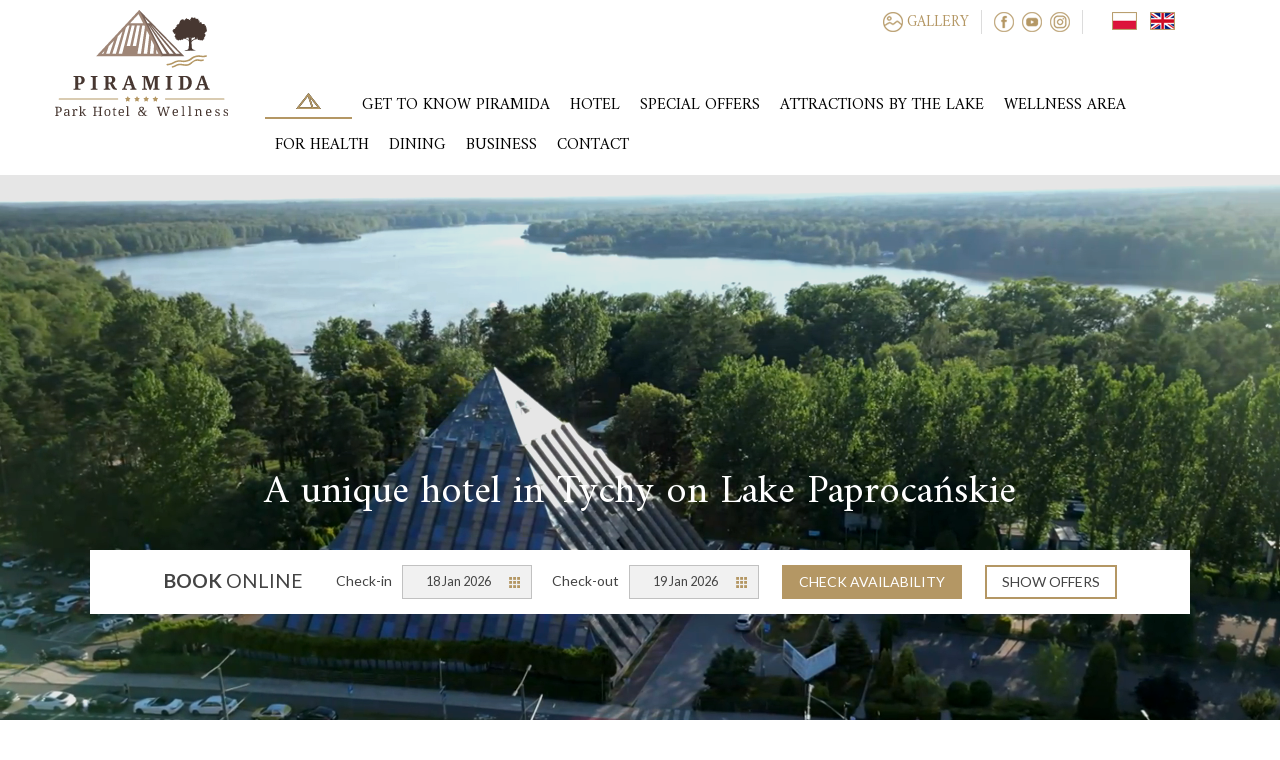

--- FILE ---
content_type: text/html; charset=utf-8
request_url: https://hotelpiramida.pl/en
body_size: 9235
content:

<!DOCTYPE html>
<html prefix="og: http://ogp.me/ns#" lang="en-gb" dir="ltr" class='com_content view-featured itemid-102 j31 mm-hover'>
<head>
<!-- Global site tag (gtag.js) - Google Analytics -->
<script async src="https://www.googletagmanager.com/gtag/js?id=UA-143930755-1"></script>
<script>
  window.dataLayer = window.dataLayer || [];
  function gtag(){dataLayer.push(arguments);}
  gtag('js', new Date());

  gtag('config', 'UA-143930755-1');
</script>

<link href="https://fonts.googleapis.com/css?family=Amiri:400,700|Lato:300,400,700" rel="stylesheet">


	<base href="https://hotelpiramida.pl/en" />
	<meta http-equiv="content-type" content="text/html; charset=utf-8" />
	<meta name="description" content="Hotel Piramida położony jest w rekreacyjnej dzielnicy Tychów - Paprocany nad Jeziorem Paprocańskim i w otoczeniu Puszczy Pszczyńskiej, w bliskiej odległości od centrum miasta." />
	<meta name="generator" content="Hotel Piramida" />
	<title>Home</title>
	<link href="/en/?format=feed&amp;type=rss" rel="alternate" type="application/rss+xml" title="RSS 2.0" />
	<link href="/en/?format=feed&amp;type=atom" rel="alternate" type="application/atom+xml" title="Atom 1.0" />
	<link href="https://hotelpiramida.pl/pl/" rel="alternate" hreflang="pl-PL" />
	<link href="https://hotelpiramida.pl/en/" rel="alternate" hreflang="en-GB" />
	<link href="/templates/piramida/favicon.ico" rel="shortcut icon" type="image/vnd.microsoft.icon" />
	<link href="/t3-assets/css/css-00143-09728.css" rel="stylesheet" type="text/css" media="all" />
	<link href="https://cdnjs.cloudflare.com/ajax/libs/simple-line-icons/2.4.1/css/simple-line-icons.min.css" rel="stylesheet" type="text/css" />
	<link href="/t3-assets/css/css-d8aaf-32032.css" rel="stylesheet" type="text/css" media="all" />
	<link href="/t3-assets/css/css-d1814-95024.css" rel="stylesheet" type="text/css" media="all" />
	<script type="application/json" class="joomla-script-options new">{"media-picker-api":{"apiBaseUrl":"https:\/\/hotelpiramida.pl\/index.php?option=com_media&format=json"},"csrf.token":"28e67559368a0931f523585a6fe8e447","system.paths":{"root":"","base":""}}</script>
	<script src="/t3-assets/js/js-5c1d2-33400.js" type="text/javascript"></script>
	<script src="/media/k2/assets/js/k2.frontend.js?v=2.11.20241016&sitepath=/" type="text/javascript"></script>
	<script src="/t3-assets/js/js-9d125-32178.js" type="text/javascript"></script>
	<script src="/plugins/content/jw_allvideos/jw_allvideos/includes/js/behaviour.js?v=6.1.0" type="text/javascript"></script>
	<script src="/t3-assets/js/js-8ff8f-33400.js" type="text/javascript"></script>
	<script type="text/javascript">
jQuery(window).on('load',  function() {
				new JCaption('img.caption');
			});
	</script>
	<link href="https://hotelpiramida.pl/pl/" rel="alternate" hreflang="x-default" />
	<!-- Joomla Facebook Integration Begin -->
<script type='text/javascript'>
!function(f,b,e,v,n,t,s){if(f.fbq)return;n=f.fbq=function(){n.callMethod?
n.callMethod.apply(n,arguments):n.queue.push(arguments)};if(!f._fbq)f._fbq=n;
n.push=n;n.loaded=!0;n.version='2.0';n.queue=[];t=b.createElement(e);t.async=!0;
t.src=v;s=b.getElementsByTagName(e)[0];s.parentNode.insertBefore(t,s)}(window,
document,'script','https://connect.facebook.net/en_US/fbevents.js');
fbq('init', '336133037264063', {}, {agent: 'pljoomla'});
fbq('track', 'PageView');
</script>
<noscript>
<img height="1" width="1" style="display:none" alt="fbpx"
src="https://www.facebook.com/tr?id=336133037264063&ev=PageView&noscript=1"/>
</noscript>
<!-- DO NOT MODIFY -->
<!-- Joomla Facebook Integration end -->

	
<!-- META FOR IOS & HANDHELD -->
	<meta name="viewport" content="width=device-width, initial-scale=1.0, maximum-scale=1.0, user-scalable=no"/>
	<style type="text/stylesheet">
		@-webkit-viewport   { width: device-width; }
		@-moz-viewport      { width: device-width; }
		@-ms-viewport       { width: device-width; }
		@-o-viewport        { width: device-width; }
		@viewport           { width: device-width; }
	</style>
	<script type="text/javascript">
		//<![CDATA[
		if (navigator.userAgent.match(/IEMobile\/10\.0/)) {
			var msViewportStyle = document.createElement("style");
			msViewportStyle.appendChild(
				document.createTextNode("@-ms-viewport{width:auto!important}")
			);
			document.getElementsByTagName("head")[0].appendChild(msViewportStyle);
		}
		//]]>
	</script>
<meta name="HandheldFriendly" content="true"/>
<meta name="apple-mobile-web-app-capable" content="YES"/>
<!-- //META FOR IOS & HANDHELD -->




<!-- Le HTML5 shim and media query for IE8 support -->
<!--[if lt IE 9]>
<script src="//cdnjs.cloudflare.com/ajax/libs/html5shiv/3.7.3/html5shiv.min.js"></script>
<script type="text/javascript" src="/plugins/system/t3/base-bs3/js/respond.min.js"></script>
<![endif]-->

<!-- You can add Google Analytics here or use T3 Injection feature -->

	</head>

<body>



<div class="t3-wrapper"> <!-- Need this wrapper for off-canvas menu. Remove if you don't use of-canvas -->

	
<!-- HEADER -->
<header id="t3-header" class="container-max container t3-header">
	<div class="row">

		<!-- LOGO -->
		<div class="col-xs-12 col-sm-2 logo">
			<div class="logo-image">
				<a href="https://hotelpiramida.pl/" title="PIRAMIDA | Park Hotel & Wellness | Tychy ">
											<img class="logo-img" src="/images/logo_header.svg" alt="PIRAMIDA | Park Hotel & Wellness | Tychy " />
						<h1 style="display: none;">Piramida</h1>
															<span>PIRAMIDA | Park Hotel & Wellness | Tychy </span>
				</a>
				<small class="site-slogan"></small>
			</div>
		</div>
		<!-- //LOGO -->

		<!-- MAIN NAVIGATION -->
		<nav id="t3-mainnav" class="navbar navbar-default t3-mainnav col-sm-10">

			<!-- Brand and toggle get grouped for better mobile display -->
			<div class="navbar-header">
				
				
							
<button class="btn btn-primary off-canvas-toggle  hidden-lg" type="button" data-pos="left" data-nav="#t3-off-canvas" data-effect="off-canvas-effect-4">
  <span class="bar-first"><span class="hidden">bar</span></span>
  <span class="bar-mid"><span class="hidden">bar</span></span>
  <span class="bar-last"><span class="hidden">bar</span></span>
</button>

<!-- OFF-CANVAS SIDEBAR -->
<div id="t3-off-canvas" class="t3-off-canvas  hidden-lg">

  <div class="t3-off-canvas-header">
    <h2 class="t3-off-canvas-header-title">Sidebar</h2>
    <button type="button" class="close" data-dismiss="modal" aria-hidden="true">&times;</button>
  </div>

  <div class="t3-off-canvas-body">
    <div class="t3-module module " id="Mod261"><div class="module-inner"><div class="module-ct"><ul class="nav nav-pills nav-stacked menu">
<li class="item-102 default current active"><a href="/en/" class="">Home</a></li><li class="item-282"><a href="#" class="rezerwacje-btn">BOOK NOW </a></li><li class="item-284 deeper dropdown parent"><a href="/en/get-to-know-the-piramida" class=" dropdown-toggle" data-toggle="dropdown">GET TO KNOW PIRAMIDA <em class="caret"></em></a><ul class="dropdown-menu"><li class="item-285"><a href="/en/get-to-know-the-piramida#subpage1" class="">PIRAMIDA IN TYCHY </a></li><li class="item-286"><a href="/poznaj-piramide#subpage2" class="">PIRAMIDION </a></li><li class="item-287"><a href="/poznaj-piramide#subpage3" class="">OZYRYS UNDERGROUND </a></li><li class="item-288"><a href="/en/get-to-know-the-piramida#ekspertyza" class="">RADIESTHESIS EXPERTISE  </a></li></ul></li><li class="item-289 deeper dropdown parent"><a href="/en/hotel/about-hotel" class=" dropdown-toggle" data-toggle="dropdown">HOTEL <em class="caret"></em></a><ul class="dropdown-menu"><li class="item-290"><a href="/en/hotel/about-hotel" class="">ABOUT HOTEL</a></li><li class="item-291"><a href="/en/hotel/rooms" class="">ROOMS</a></li><li class="item-294"><a href="/en/hotel/extra-paid-services" class="">EXTRA PAID SERVICES</a></li><li class="item-296"><a href="/en/hotel/gallery" class="">GALLERY</a></li></ul></li><li class="item-297 deeper dropdown parent"><a href="/en/special-offers" class=" dropdown-toggle" data-toggle="dropdown">SPECIAL OFFERS<em class="caret"></em></a><ul class="dropdown-menu"><li class="item-298"><a href="/special-offers?rating=1|5&amp;xf_10=2&amp;issearch=1#pre_mainbody" class="">ACCOMODATION OFFERS </a></li><li class="item-299"><a href="/special-offers?rating=1|5&amp;xf_10=3&amp;issearch=1#pre_mainbody" class="">OFFERS WITHOUT ACCOMODATION </a></li><li class="item-300"><a href="/special-offers?rating=1|5&amp;xf_10=4&amp;issearch=1#pre_mainbody" class="">BUY A PRESENT </a></li></ul></li><li class="item-301 deeper dropdown parent"><a href="/en/attractions-by-the-lake" class=" dropdown-toggle" data-toggle="dropdown">ATTRACTIONS BY THE LAKE<em class="caret"></em></a><ul class="dropdown-menu"><li class="item-302"><a href="/atrakcje-nad-jeziorem#subpage2" class="">PAPROCAŃSKIE LAKE AND PARK </a></li><li class="item-303"><a href="/atrakcje-nad-jeziorem#subpage3" class="">PLAYGROUND FOR CHILDREN </a></li><li class="item-304"><a href="/atrakcje-nad-jeziorem#subpage4" class="">ROPE PARK </a></li><li class="item-305"><a href="/atrakcje-nad-jeziorem#subpage5" class="">PAPROCANY SPORTS RESORT  </a></li><li class="item-306"><a href="/atrakcje-nad-jeziorem#subpage6" class="">WATER PLAYGROUND FOR CHILDREN  </a></li><li class="item-307"><a href="/atrakcje-nad-jeziorem#subpage7" class="">SWIMMING EQUIPMENT RENTAL </a></li><li class="item-308"><a href="/atrakcje-nad-jeziorem#subpage8" class="">WINTER ICE-RINK </a></li></ul></li><li class="item-309 deeper dropdown parent"><a href="/en/wellness-area" class=" dropdown-toggle" data-toggle="dropdown">WELLNESS AREA<em class="caret"></em></a><ul class="dropdown-menu"><li class="item-310"><a href="/en/wellness-area#subpage1" class="">SWIMMING POOL </a></li><li class="item-311"><a href="/en/wellness-area#subpage3" class="">SAUNA </a></li><li class="item-312"><a href="/en/wellness-area#subpage4" class="">GYM </a></li><li class="item-313"><a href="/en/wellness-area#naturalny-lifting" class="">NATURAL LIFTING CLINIC </a></li><li class="item-315"><a href="/en/wellness-area#piramidion" class="">RELAX ZONE </a></li></ul></li><li class="item-316"><a href="https://tadeuszceglinski.pl" class="" target="_blank" rel="noopener noreferrer">FOR HEALTH  </a></li><li class="item-317 deeper dropdown parent"><a href="/en/dining" class=" dropdown-toggle" data-toggle="dropdown">DINING<em class="caret"></em></a><ul class="dropdown-menu"><li class="item-318"><a href="/en/dining#subpage1" class="">RESTAURANT </a></li><li class="item-319"><a href="/en/dining#subpage3" class="">RECEPTIONS AND EVENTS </a></li><li class="item-320"><a href="/en/dining#subpage5" class="">SUMMER YARD </a></li></ul></li><li class="item-321 deeper dropdown parent"><a href="/en/business/conferences-and-integration-events" class=" dropdown-toggle" data-toggle="dropdown">BUSINESS <em class="caret"></em></a><ul class="dropdown-menu"><li class="item-322"><a href="/en/business/conferences-and-integration-events" class="">CONFERENCES AND INTEGRATION EVENTS</a></li><li class="item-323"><a href="/en/business/conference-rooms" class="">CONFERENCE ROOMS</a></li></ul></li><li class="item-324"><a href="/en/contact" class="">CONTACT </a></li></ul>
</div></div></div>
  </div>

</div>
<!-- //OFF-CANVAS SIDEBAR -->

			
		</div>

		
		<div class="t3-navbar navbar-collapse collapse">
			<div  class="t3-megamenu"  data-responsive="true">
<ul itemscope itemtype="http://www.schema.org/SiteNavigationElement" class="nav navbar-nav level0">
<li itemprop='name' class="current active" data-id="102" data-level="1">
<a itemprop='url' class=""  href="/en/"   data-target="#">Home </a>

</li>
<li itemprop='name'  data-id="282" data-level="1">
<a itemprop='url' class="rezerwacje-btn"  href="#"   data-target="#">BOOK NOW</a>

</li>
<li itemprop='name' class="dropdown mega" data-id="284" data-level="1">
<a itemprop='url' class=" dropdown-toggle"  href="/en/get-to-know-the-piramida"   data-target="#" data-toggle="dropdown">GET TO KNOW PIRAMIDA  <em class="caret"></em></a>

<div class="nav-child dropdown-menu mega-dropdown-menu"  ><div class="mega-dropdown-inner">
<div class="row">
<div class="col-xs-12 mega-col-nav" data-width="12"><div class="mega-inner">
<ul itemscope itemtype="http://www.schema.org/SiteNavigationElement" class="mega-nav level1">
<li itemprop='name'  data-id="285" data-level="2">
<a itemprop='url' class=""  href="/en/get-to-know-the-piramida#subpage1"   data-target="#">PIRAMIDA IN TYCHY</a>

</li>
<li itemprop='name'  data-id="286" data-level="2">
<a itemprop='url' class=""  href="/poznaj-piramide#subpage2"   data-target="#">PIRAMIDION</a>

</li>
<li itemprop='name'  data-id="287" data-level="2">
<a itemprop='url' class=""  href="/poznaj-piramide#subpage3"   data-target="#">OZYRYS UNDERGROUND</a>

</li>
<li itemprop='name'  data-id="288" data-level="2">
<a itemprop='url' class=""  href="/en/get-to-know-the-piramida#ekspertyza"   data-target="#">RADIESTHESIS EXPERTISE </a>

</li>
</ul>
</div></div>
</div>
</div></div>
</li>
<li itemprop='name' class="dropdown mega" data-id="289" data-level="1">
<a itemprop='url' class=" dropdown-toggle"  href="/en/hotel/about-hotel"   data-target="#" data-toggle="dropdown">HOTEL<em class="caret"></em></a>

<div class="nav-child dropdown-menu mega-dropdown-menu"  ><div class="mega-dropdown-inner">
<div class="row">
<div class="col-xs-12 mega-col-nav" data-width="12"><div class="mega-inner">
<ul itemscope itemtype="http://www.schema.org/SiteNavigationElement" class="mega-nav level1">
<li itemprop='name'  data-id="290" data-level="2">
<a itemprop='url' class=""  href="/en/hotel/about-hotel"   data-target="#">ABOUT HOTEL </a>

</li>
<li itemprop='name'  data-id="291" data-level="2">
<a itemprop='url' class=""  href="/en/hotel/rooms"   data-target="#">ROOMS </a>

</li>
<li itemprop='name'  data-id="294" data-level="2">
<a itemprop='url' class=""  href="/en/hotel/extra-paid-services"   data-target="#">EXTRA PAID SERVICES </a>

</li>
<li itemprop='name'  data-id="296" data-level="2">
<a itemprop='url' class=""  href="/en/hotel/gallery"   data-target="#">GALLERY </a>

</li>
</ul>
</div></div>
</div>
</div></div>
</li>
<li itemprop='name' class="dropdown mega" data-id="297" data-level="1">
<a itemprop='url' class=" dropdown-toggle"  href="/en/special-offers"   data-target="#" data-toggle="dropdown">SPECIAL OFFERS <em class="caret"></em></a>

<div class="nav-child dropdown-menu mega-dropdown-menu"  ><div class="mega-dropdown-inner">
<div class="row">
<div class="col-xs-12 mega-col-nav" data-width="12"><div class="mega-inner">
<ul itemscope itemtype="http://www.schema.org/SiteNavigationElement" class="mega-nav level1">
<li itemprop='name'  data-id="298" data-level="2">
<a itemprop='url' class=""  href="/special-offers?rating=1|5&amp;xf_10=2&amp;issearch=1#pre_mainbody"   data-target="#">ACCOMODATION OFFERS</a>

</li>
<li itemprop='name'  data-id="299" data-level="2">
<a itemprop='url' class=""  href="/special-offers?rating=1|5&amp;xf_10=3&amp;issearch=1#pre_mainbody"   data-target="#">OFFERS WITHOUT ACCOMODATION</a>

</li>
<li itemprop='name'  data-id="300" data-level="2">
<a itemprop='url' class=""  href="/special-offers?rating=1|5&amp;xf_10=4&amp;issearch=1#pre_mainbody"   data-target="#">BUY A PRESENT</a>

</li>
</ul>
</div></div>
</div>
</div></div>
</li>
<li itemprop='name' class="dropdown mega" data-id="301" data-level="1">
<a itemprop='url' class=" dropdown-toggle"  href="/en/attractions-by-the-lake"   data-target="#" data-toggle="dropdown">ATTRACTIONS BY THE LAKE <em class="caret"></em></a>

<div class="nav-child dropdown-menu mega-dropdown-menu"  ><div class="mega-dropdown-inner">
<div class="row">
<div class="col-xs-12 mega-col-nav" data-width="12"><div class="mega-inner">
<ul itemscope itemtype="http://www.schema.org/SiteNavigationElement" class="mega-nav level1">
<li itemprop='name'  data-id="302" data-level="2">
<a itemprop='url' class=""  href="/atrakcje-nad-jeziorem#subpage2"   data-target="#">PAPROCAŃSKIE LAKE AND PARK</a>

</li>
<li itemprop='name'  data-id="303" data-level="2">
<a itemprop='url' class=""  href="/atrakcje-nad-jeziorem#subpage3"   data-target="#">PLAYGROUND FOR CHILDREN</a>

</li>
<li itemprop='name'  data-id="304" data-level="2">
<a itemprop='url' class=""  href="/atrakcje-nad-jeziorem#subpage4"   data-target="#">ROPE PARK</a>

</li>
<li itemprop='name'  data-id="305" data-level="2">
<a itemprop='url' class=""  href="/atrakcje-nad-jeziorem#subpage5"   data-target="#">PAPROCANY SPORTS RESORT </a>

</li>
<li itemprop='name'  data-id="306" data-level="2">
<a itemprop='url' class=""  href="/atrakcje-nad-jeziorem#subpage6"   data-target="#">WATER PLAYGROUND FOR CHILDREN </a>

</li>
<li itemprop='name'  data-id="307" data-level="2">
<a itemprop='url' class=""  href="/atrakcje-nad-jeziorem#subpage7"   data-target="#">SWIMMING EQUIPMENT RENTAL</a>

</li>
<li itemprop='name'  data-id="308" data-level="2">
<a itemprop='url' class=""  href="/atrakcje-nad-jeziorem#subpage8"   data-target="#">WINTER ICE-RINK</a>

</li>
</ul>
</div></div>
</div>
</div></div>
</li>
<li itemprop='name' class="dropdown mega" data-id="309" data-level="1">
<a itemprop='url' class=" dropdown-toggle"  href="/en/wellness-area"   data-target="#" data-toggle="dropdown">WELLNESS AREA <em class="caret"></em></a>

<div class="nav-child dropdown-menu mega-dropdown-menu"  ><div class="mega-dropdown-inner">
<div class="row">
<div class="col-xs-12 mega-col-nav" data-width="12"><div class="mega-inner">
<ul itemscope itemtype="http://www.schema.org/SiteNavigationElement" class="mega-nav level1">
<li itemprop='name'  data-id="310" data-level="2">
<a itemprop='url' class=""  href="/en/wellness-area#subpage1"   data-target="#">SWIMMING POOL</a>

</li>
<li itemprop='name'  data-id="311" data-level="2">
<a itemprop='url' class=""  href="/en/wellness-area#subpage3"   data-target="#">SAUNA</a>

</li>
<li itemprop='name'  data-id="312" data-level="2">
<a itemprop='url' class=""  href="/en/wellness-area#subpage4"   data-target="#">GYM</a>

</li>
<li itemprop='name'  data-id="313" data-level="2">
<a itemprop='url' class=""  href="/en/wellness-area#naturalny-lifting"   data-target="#">NATURAL LIFTING CLINIC</a>

</li>
<li itemprop='name'  data-id="315" data-level="2">
<a itemprop='url' class=""  href="/en/wellness-area#piramidion"   data-target="#">RELAX ZONE</a>

</li>
</ul>
</div></div>
</div>
</div></div>
</li>
<li itemprop='name'  data-id="316" data-level="1">
<a itemprop='url' class=""  href="https://tadeuszceglinski.pl" target="_blank"   data-target="#">FOR HEALTH </a>

</li>
<li itemprop='name' class="dropdown mega" data-id="317" data-level="1">
<a itemprop='url' class=" dropdown-toggle"  href="/en/dining"   data-target="#" data-toggle="dropdown">DINING <em class="caret"></em></a>

<div class="nav-child dropdown-menu mega-dropdown-menu"  ><div class="mega-dropdown-inner">
<div class="row">
<div class="col-xs-12 mega-col-nav" data-width="12"><div class="mega-inner">
<ul itemscope itemtype="http://www.schema.org/SiteNavigationElement" class="mega-nav level1">
<li itemprop='name'  data-id="318" data-level="2">
<a itemprop='url' class=""  href="/en/dining#subpage1"   data-target="#">RESTAURANT</a>

</li>
<li itemprop='name'  data-id="319" data-level="2">
<a itemprop='url' class=""  href="/en/dining#subpage3"   data-target="#">RECEPTIONS AND EVENTS</a>

</li>
<li itemprop='name'  data-id="320" data-level="2">
<a itemprop='url' class=""  href="/en/dining#subpage5"   data-target="#">SUMMER YARD</a>

</li>
</ul>
</div></div>
</div>
</div></div>
</li>
<li itemprop='name' class="dropdown mega" data-id="321" data-level="1">
<a itemprop='url' class=" dropdown-toggle"  href="/en/business/conferences-and-integration-events"   data-target="#" data-toggle="dropdown">BUSINESS<em class="caret"></em></a>

<div class="nav-child dropdown-menu mega-dropdown-menu"  ><div class="mega-dropdown-inner">
<div class="row">
<div class="col-xs-12 mega-col-nav" data-width="12"><div class="mega-inner">
<ul itemscope itemtype="http://www.schema.org/SiteNavigationElement" class="mega-nav level1">
<li itemprop='name'  data-id="322" data-level="2">
<a itemprop='url' class=""  href="/en/business/conferences-and-integration-events"   data-target="#">CONFERENCES AND INTEGRATION EVENTS </a>

</li>
<li itemprop='name'  data-id="323" data-level="2">
<a itemprop='url' class=""  href="/en/business/conference-rooms"   data-target="#">CONFERENCE ROOMS </a>

</li>
</ul>
</div></div>
</div>
</div></div>
</li>
<li itemprop='name'  data-id="324" data-level="1">
<a itemprop='url' class=""  href="/en/contact"   data-target="#">CONTACT  </a>

</li>
</ul>
</div>

		</div>

	</nav>
	<!-- //MAIN NAVIGATION -->


			<div class="floating-menu">
							<div class="social-buttons">
					

<div class="custom"  >
	<p><img src="/images/gallery_circle.png" alt="" />   <span style="color: #b49764;">GALLERY</span></p>
<p><a href="https://www.facebook.com/hotelpiramidatychy" target="_blank" rel="noopener noreferrer"><img src="/images/facebook_circle.png" alt="" /></a>    <a href="https://www.youtube.com/user/hotelpiramidatychy" target="_blank" rel="noopener noreferrer"><img src="/images/youtube_circle.png" alt="" /></a>    <img src="/images/instagram_circle.png" alt="" /></p></div>

				</div>
						
							<!-- LANGUAGE SWITCHER -->
				<div class="languageswitcherload">
					<div class="mod-languages">

	<ul class="lang-inline" dir="ltr">
						<li>
			<a href="/pl/">
												<img src="/media/mod_languages/images/pl_pl.gif" alt="Polski (PL)" title="Polski (PL)" />										</a>
			</li>
											<li class="lang-active">
			<a href="https://hotelpiramida.pl/en">
												<img src="/media/mod_languages/images/en_gb.gif" alt="English (United Kingdom)" title="English (United Kingdom)" />										</a>
			</li>
				</ul>

</div>

				</div>
				<!-- //LANGUAGE SWITCHER -->
					</div>
		<script type="text/javascript">
			jQuery('.mod-languages ul li:first-child img').attr('src', '/templates/piramida/images/pol-switch.png');
			jQuery('.mod-languages ul li:nth-child(2) img').attr('src', '/templates/piramida/images/eng-switch.png');
			jQuery('.mod-languages ul li:nth-child(3) img').attr('src', '/templates/piramida/images/ger-switch.png');
			jQuery('.navbar-nav li.active.current .nav-child li a').each(function(){
				var str = jQuery(this).attr('href');
				str = str.substring(str.indexOf("#"));
				jQuery(this).attr('href', str);
			});
			jQuery(function($)
			{
				var logoMenu = $('<div><a href="/"><img class="logo-img-fix" src="/images/logo_header.svg" alt="Piramida"></a></div>');
				$(window).scroll(function(){
					if( $(window).scrollTop() > 100 ) {
						$('#t3-mainnav').addClass('fixed');
						logoMenu.prependTo('.t3-megamenu');
					} else {
						logoMenu.remove();
						$('#t3-mainnav').removeClass('fixed');
					}
				});
				$('.nav-pills > li > a').attr('data-toggle', '');
				$('.navbar-nav li.active.current .nav-child li a').click(function(){
					var link = $(this).attr('href');
					$('html, body').animate({
                    scrollTop: $(link).offset().top - 70
                }, 750);
				});
				$('.rezerwacje-btn').click(function(){
					Booking.Open();
					return false;
				});
			});
		</script>
	
</div>
</header>
<!-- //HEADER -->


	


	
<div class="home">

			<!-- HOME SL 1 -->
		<div class="wrap t3-sl t3-sl-1 ">
				

<div class="custom baner-film"  >
	<p>

<!-- JoomlaWorks "AllVideos" Plugin (v6.1.0) starts here -->

<div class="avPlayerWrapper avVideo">
    <div class="avPlayerContainer">
        <div id="AVPlayerID_0_54cc4e44477bf3b62d12cb6ee32e4c75" class="avPlayerBlock">
            <video class="avPlayer" style="width:600px;height:450px;" src="/images/videos/piramida-4.mp4" preload="metadata" autoplay loop muted></video>        </div>
            </div>
</div>

<!-- JoomlaWorks "AllVideos" Plugin (v6.1.0) ends here -->

</p>
<h3>A unique hotel in Tychy on Lake Paprocańskie</h3></div>

<div id="k2ModuleBox451" class="k2CustomCodeBlock">
    <script src="https://wis.upperbooking.com/hotelpiramida1/booking?locale=en" async></script></div>

		</div>
		<!-- //HOME SL 1 -->
	
			<!-- HOME SL 2 -->
		<div class="wrap t3-sl t3-sl-2 ">
			<div class="container">
				

<div class="custom intro-text-container"  >
	<div class="flex-container">
<p style="text-align: justify;"><strong>Welcome</strong> to one of the most exceptional hotels in Poland which owing to its construction in the shape of a pyramid and the location accumulates energy in its interior beneficially influencing our Guests. By situating the Piramida Hotel on the energy emanating chakra (a place of strong beneficial Earth influence) visitors are subjected to constant energizing because of geo-energy influence and positive pyramidal forces.</p>
<p> </p>
<p style="font-family: Amiri, sans-serif; text-align: right;"><span style="font-size: 50px; line-height: 54px; color: #473731;"><strong>PIRAMIDA</strong></span><br /><span style="color: #9e8778; font-size: 30px;">PARK HOTEL &amp; WELLNESS</span></p>
<p> </p>
</div>
<table>
<tbody>
<tr>
<td style="text-align: center;">
<p><a href="/en/wellness-area#subpage1"><img src="/images/ikona_oferta4.png" alt="" /></a></p>
<p>RELAXATION</p>
</td>
<td style="text-align: center;">
<p><a href="https://tadeuszceglinski.pl" target="_blank" rel="noopener noreferrer"><img src="/images/ikona_oferta5.png" alt="" /></a></p>
<p>HEALTH</p>
</td>
<td style="text-align: center;">
<p><a href="/en/business/conferences-and-integration-events"><img src="/images/ikona_oferta6.png" alt="" /></a></p>
<p>BUSINESS</p>
</td>
<td style="text-align: center;">
<p><a href="/en/get-to-know-the-piramida#subpage1"><img src="/images/ikona_oferta1.png" alt="" /></a></p>
<p>ENERGY</p>
</td>
<td style="text-align: center;">
<p><a href="/en/attractions-by-the-lake#subpage2"><img src="/images/ikona_oferta2.png" alt="" /></a></p>
<p>LAKE</p>
</td>
<td style="text-align: center;">
<p><a href="/en/attractions-by-the-lake#subpage2"><img src="/images/ikona_oferta3.png" alt="" /></a></p>
<p>PARK</p>
</td>
<td style="text-align: center;">
<p><a href="/en/dining#subpage1"><img src="/images/ikona_oferta7.png" alt="" /></a></p>
<p>RESTAURANT</p>
</td>
<td style="text-align: center;">
<p><a href="/en/dining#subpage3"><img src="/images/ikona_oferta8.png" alt="" /></a></p>
<p>RECEPTIONS AND EVENTS</p>
</td>
</tr>
</tbody>
</table>
<p> </p></div>

			</div>
		</div>
		<!-- //HOME SL 2 -->
	
	
			<!-- HOME SL 4 -->
		<div class="wrap t3-sl t3-sl-4 ">
				<div class="section-inner atrakcje-container" >
		<h3 class="section-title ">
							<p class="container-sm section-intro hidden-xs">IDEAL PLACE FOR LEISURE AND HEALTH </p>
			
	</h3>
		<div class="acm-features style-2 style-light">
		<div class="container">
									<div class="row">			
				<a href="https://tadeuszceglinski.pl/en/ " target="_blank" class="features-item col-sm-3 center">
					
						
											<div class="img-icon">
							<img src="/images/zdjecia_glowna/atrakcje1.jpg" alt="" />
						</div>
										<div class="content-wrapper">
											<h3>Touch healing therapy </h3>
										
											<p>Dr. Tadeusz Cegliński, a naturopath 
supporting treatment and health recovery</p>
										</div>
				</a>
										
				<a href="/hotel/about-hotel" class="features-item col-sm-3 center">
					
						
											<div class="img-icon">
							<img src="/images/zdjecia_glowna/atrakcje2.jpg" alt="" />
						</div>
										<div class="content-wrapper">
											<h3>The Piramida Hotel</h3>
										
											<p>Feel the positive energy of 
The Piramida Hotel in Tychy</p>
										</div>
				</a>
										
				<a href="/attractions-by-the-lake" class="features-item col-sm-3 center">
					
						
											<div class="img-icon">
							<img src="/images/zdjecia_glowna/atrakcje3.jpg" alt="" />
						</div>
										<div class="content-wrapper">
											<h3>The Lake and the Park </h3>
										
											<p>The hotel is surrounded by 
Pszczyńska Backwoods in close proximity to the city center
</p>
										</div>
				</a>
										
				<a href="/attractions-by-the-lake#subpage3" class="features-item col-sm-3 center">
					
						
											<div class="img-icon">
							<img src="/images/zdjecia_glowna/atrakcje4.jpg" alt="" />
						</div>
										<div class="content-wrapper">
											<h3>Attractions for children and adults </h3>
										
											<p>The Paprocany Recreational Center 
offers a wide range of attractions 
throughout the whole year </p>
										</div>
				</a>
				</div>					</div>
	</div>
</div>
		</div>
		<!-- //HOME SL 4 -->
	
			<!-- HOME SL 5 -->
		<div class="wrap t3-sl t3-sl-5 ">
				<div class="hero-custom " style="background: url(/images/zdjecia_glowna/jezioro.jpg) no-repeat; height: 470px;">
	<div>
		Leisure time close to the mesmerizing <br>Paprocańskie Lake 	</div>
</div>
		</div>
		<!-- //HOME SL 5 -->
					<div class="wrap t3-sl t3-sl-6">
			<div class="container">
				<div class="section-inner  gallery-container" >	
		<h3 class="section-title ">
							<p class="container-sm section-intro hidden-xs">AMENITIES FOR OUR GUESTS</p>
			
	</h3>
		
	<div class="acm-gallery style-1 style-scale">
		<div class="isotope-layout container">
			<div class="isotope" style="margin: 0 -10px">
								
				<div class="item grid-sizer grid-xs-1 grid-sm-3 grid-md-5"></div>
				
								 
				 				 											<div class="item item-1 grid-xs-1 grid-sm-3 grid-md-5 " style="padding: 0 10px 20px;">
							<a href="javascript:;" class="item-image">
								<div data-parent=".isotope"  data-gallery="gallery" ><img src="/images/zdjecia_glowna/galeria7.jpg" ></div>
								<p class="item-desc">
									The Piramidion- relaxation and therapeutic chamber in the Piramida Hotel								</p>
							</a>
						</div>
													 											<div class="item item-2 grid-xs-1 grid-sm-3 grid-md-5 " style="padding: 0 10px 20px;">
							<a href="javascript:;" class="item-image">
								<div data-parent=".isotope"  data-gallery="gallery" ><img src="/images/zdjecia_glowna/galeria3.jpg" ></div>
								<p class="item-desc">
									Swimming pool with hydro massage 								</p>
							</a>
						</div>
													 											<div class="item item-1 grid-xs-1 grid-sm-3 grid-md-5 " style="padding: 0 10px 20px;">
							<a href="javascript:;" class="item-image">
								<div data-parent=".isotope"  data-gallery="gallery" ><img src="/images/zdjecia_glowna/galeria4.jpg" ></div>
								<p class="item-desc">
									Four multifunctional conference rooms								</p>
							</a>
						</div>
													 											<div class="item item-1 grid-xs-1 grid-sm-3 grid-md-5 " style="padding: 0 10px 20px;">
							<a href="javascript:;" class="item-image">
								<div data-parent=".isotope"  data-gallery="gallery" ><img src="/images/zdjecia_glowna/galeria6.jpg" ></div>
								<p class="item-desc">
									Drink Bar in the Parkowa Restaurant								</p>
							</a>
						</div>
													 											<div class="item item-2 grid-xs-1 grid-sm-3 grid-md-5 " style="padding: 0 10px 20px;">
							<a href="javascript:;" class="item-image">
								<div data-parent=".isotope"  data-gallery="gallery" ><img src="/images/zdjecia_glowna/galeria9.jpg" ></div>
								<p class="item-desc">
									The Parkowa Restaurant								</p>
							</a>
						</div>
													 											<div class="item item-1 grid-xs-1 grid-sm-3 grid-md-5 " style="padding: 0 10px 20px;">
							<a href="javascript:;" class="item-image">
								<div data-parent=".isotope"  data-gallery="gallery" ><img src="/images/zdjecia_glowna/galeria2.jpg" ></div>
								<p class="item-desc">
									The Ozyrys Underground- relaxation and therapeutic chamber in the Piramida Hotel								</p>
							</a>
						</div>
													 											<div class="item item-1 grid-xs-1 grid-sm-3 grid-md-5 " style="padding: 0 10px 20px;">
							<a href="javascript:;" class="item-image">
								<div data-parent=".isotope"  data-gallery="gallery" ><img src="/images/zdjecia_glowna/galeria8.jpg" ></div>
								<p class="item-desc">
									Swimming pool with hydro massage 								</p>
							</a>
						</div>
													 											<div class="item item-1 grid-xs-1 grid-sm-3 grid-md-5 " style="padding: 0 10px 20px;">
							<a href="javascript:;" class="item-image">
								<div data-parent=".isotope"  data-gallery="gallery" ><img src="/images/zdjecia_glowna/galeria5.jpg" ></div>
								<p class="item-desc">
									Gym- free admission for hotel guests								</p>
							</a>
						</div>
													 											<div class="item item-1 grid-xs-1 grid-sm-3 grid-md-5 " style="padding: 0 10px 20px;">
							<a href="javascript:;" class="item-image">
								<div data-parent=".isotope"  data-gallery="gallery" ><img src="/images/zdjecia_glowna/galeria1.jpg" ></div>
								<p class="item-desc">
									Sauna- free admission within stay packages 								</p>
							</a>
						</div>
													
			</div>
	
					</div>
	</div>
</div>
			</div>
		</div>
					<div class="wrap t3-sl t3-sl-7" style="padding: 0;">
				<div class="section-inner oferta-glowna-container">
		
	<div class="acm-features style-8 style-light">
		<div style="padding-left: 15px; padding-right: 15px;">
			<div class="row">
								<div class="features-desc col-md-6" style="background-image: url(/images/bg-oferta.jpg); background-repeat: no-repeat; background-size: cover; background-position: center center;">
					<h3>COZY ROOMS <br> CLOSE TO NATURE SETTING</h3>
					<p>Hospes hospiti sacer</p>
					<a href="/en/hotel/rooms">DISCOVER THE ROOMS </a>
				</div>
								
				<div class="features-content col-md-6">
											
						<a href="/cheops-royal-suite" class="features-item col-sm-6" style="background: url(/images/zdjecia_glowna/oferta1.jpg) no-repeat; background-size: 100%;">
							<div class="desc-wrapper">
															<h4>Cheops Royal Suite</h4>
														
															<p>from PLN 739 /night</p>
														</div>
						</a>
						
						<a href="/junior-suite-ramzes" class="features-item col-sm-6" style="background: url(/images/zdjecia_glowna/oferta2.jpg) no-repeat; background-size: 100%;">
							<div class="desc-wrapper">
															<h4>Junior Suite Ramzes </h4>
														
															<p>from PLN 639 /night </p>
														</div>
						</a>
						
						<a href="/standard" class="features-item col-sm-6" style="background: url(/images/zdjecia_glowna/oferta3.jpg) no-repeat; background-size: 100%;">
							<div class="desc-wrapper">
															<h4>Standard Room </h4>
														
															<p>from PLN 359 /night</p>
														</div>
						</a>
						
						<a href="/single-economic" class="features-item col-sm-6" style="background: url(/images/zdjecia_glowna/oferta4.jpg) no-repeat; background-size: 100%;">
							<div class="desc-wrapper">
															<h4>Economy Room </h4>
														
															<p>from PLN 299/ night</p>
														</div>
						</a>
											
				</div>
			</div>
		</div>
	</div>
	<p class="after-desc">The price includes: Breakfast | Free Wi-Fi | Swimming pool admission at certain hours | Gym admission | Positive energy of the Piramida Hotel </p>
</div>
		</div>
	
</div>


	<script type="text/javascript">
	if(jQuery('#t3-mainbody .itemFullText').length < 1 || jQuery('#t3-mainbody .itemFullText').text().trim() != '') {
		jQuery('#t3-mainbody').css('display', 'block');
	}
</script>
<!-- FOOTER -->
	<div class="before-footer-wrapper padding-top-70 padding-bottom-100">
			<div class="wrap t3-sl before-footer-1">
				

<div class="custom stopka-kontakt"  >
	<p><img style="display: block; margin-left: auto; margin-right: auto;" src="/images/logo_color_med.png" alt="" /></p>
<p style="text-align: center;">  </p>
<p style="text-align: center;"><span style="color: #b49764;">Sikorskiego 100, Tychy</span></p>
<p style="text-align: center;"><span style="color: #b49764;">+48 (32) 325 78 78</span><br /><span style="color: #b49764;">hotel@hotelpiramida.pl</span></p></div>

		</div>
					<div class="wrap t3-sl before-footer-2">
				<div class="stopka-mapa">
	<div class="mapa-block">
		<iframe src="https://www.google.com/maps/embed?pb=!1m10!1m8!1m3!1d2559.8232064540466!2d18.99448281296692!3d50.08959683201333!3m2!1i1024!2i768!4f13.1!5e0!3m2!1spl!2spl!4v1667658231722!5m2!1spl!2spl" width="768" height="512" style="border:0;" allowfullscreen="" loading="lazy" referrerpolicy="no-referrer-when-downgrade"></iframe>	</div>
</div>
		</div>
		</div>
<footer id="t3-footer" class="wrap t3-footer">
			<!-- FOOT NAVIGATION -->
		<div class="container">
				<!-- SPOTLIGHT -->
	<div class="t3-spotlight t3-footnav  row">
					<div class=" col-lg-4 col-md-4 col-sm-4 col-xs-12">
								<div class="t3-module module " id="Mod228"><div class="module-inner"><div class="module-ct">

<div class="custom"  >
	<h4>USEFUL LINKS </h4>
<p><a href="/en/get-to-know-the-piramida">Get to know Piramida Hotel</a></p>
<p><a href="/en/hotel/about-hotel">Hotel</a></p>
<p><a href="/en/special-offers?rating=1|5&amp;xf_3=2&amp;issearch=1">Special offers</a></p>
<p><a href="/en/attractions-by-the-lake">Attractions by the lake</a></p>
<p><a href="/en/wellness-area">Wellness area</a></p>
<p><a href="https://tadeuszceglinski.pl/pl/" target="_blank" rel="noopener noreferrer">For health</a></p>
<p><a href="/en/dining">Dining</a></p>
<p><a href="/en/business/conferences-and-integration-events">Business</a></p>
<p><a href="/en/contact">Contact</a></p></div>
</div></div></div>
							</div>
					<div class=" col-lg-4 col-md-4 col-sm-4 col-xs-12">
								<div class="t3-module module dane-teleadresowe-container " id="Mod229"><div class="module-inner"><div class="module-ct">

<div class="custom dane-teleadresowe-container"  >
	<h4 style="text-align: center;">CONTACT DETAILS</h4>
<p style="text-align: center;"><strong>Reception</strong><br />Tel: (+48) 32 325 78 78<br />Fax: (+48) 32 325 78 50<br />E-mail us on: <a href="mailto:hotel@hotelpiramida.pl">hotel@hotelpiramida.pl</a></p>
<p style="text-align: center;"> </p>
<p style="text-align: center;">Privacy policy</p>
<p style="text-align: center;">Information clause on the processing of personal data</p>
<p style="text-align: center;"> </p></div>
</div></div></div>
							</div>
					<div class=" col-lg-4 col-md-4 col-sm-4 col-xs-12">
								<div class="t3-module module dane-teleadresowe-container " id="Mod232"><div class="module-inner"><div class="module-ct">

<div class="custom dane-teleadresowe-container"  >
	<p> </p>
<p style="text-align: center;"><br /><br /> <strong>Group reservations and office</strong><br />(Monday- Friday from 08:00 to 17:00)<br />Call us on: (+48) 32 325 79 00<br />Fax number: (+48) 32 325 79 20<br />E-mail us on: piramida@hotelpiramida.pl</p></div>
</div></div></div>
							</div>
			</div>
<!-- SPOTLIGHT -->
		</div>
	<div style="text-align: center;margin-bottom: 20px;">
				<a title="YMEDIA.pl" href="https://ymedia.pl" target="_blank" rel="noopener noreferrer"><img src="https://ymedia.pl/logo_ym_b.png" alt="YMEDIA.pl"></a>
			</div>
		<!-- //FOOT NAVIGATION -->
	</footer>

<!-- //FOOTER -->

</div>


</body>
</html>

--- FILE ---
content_type: text/css
request_url: https://hotelpiramida.pl/t3-assets/css/css-d1814-95024.css
body_size: 31919
content:


/*===============================
/templates/system/css/system.css
================================================================================*/
@import url(/media/system/css/system.css); .system-unpublished,tr.system-unpublished{background:#e8edf1;border-top:4px solid #c4d3df;border-bottom:4px solid #c4d3df}span.highlight{background-color:#FFFFCC;font-weight:bold;padding:1px 0}.img-fulltext-float-right{float:right;margin-left:10px;margin-bottom:10px}.img-fulltext-float-left{float:left;margin-right:10px;margin-bottom:10px}.img-fulltext-float-none{}.img-intro-float-right{float:right;margin-left:5px;margin-bottom:5px}.img-intro-float-left{float:left;margin-right:5px;margin-bottom:5px}.img-intro-float-none{}


/*===============================
/templates/piramida/css/template.css
================================================================================*/
@media (max-width:767px){.always-show .mega > .mega-dropdown-menu,.always-show .dropdown-menu{display:block !important;position:static}.open .dropdown-menu{display:block}}.t3-logo,.t3-logo-small{display:block;text-decoration:none;text-align:left;background-repeat:no-repeat;background-position:center}.t3-logo{width:182px;height:50px}.t3-logo-small{width:60px;height:30px}.t3-logo,.t3-logo-color{background-image:url("//static.joomlart.com/images/jat3v3-documents/logo-complete/t3logo-big-color.png")}.t3-logo-small,.t3-logo-small.t3-logo-color{background-image:url("//static.joomlart.com/images/jat3v3-documents/logo-complete/t3logo-small-color.png")}.t3-logo-dark{background-image:url("//static.joomlart.com/images/jat3v3-documents/logo-complete/t3logo-big-dark.png")}.t3-logo-small.t3-logo-dark{background-image:url("//static.joomlart.com/images/jat3v3-documents/logo-complete/t3logo-small-dark.png")}.t3-logo-light{background-image:url("//static.joomlart.com/images/jat3v3-documents/logo-complete/t3logo-big-light.png")}.t3-logo-small.t3-logo-light{background-image:url("//static.joomlart.com/images/jat3v3-documents/logo-complete/t3logo-small-light.png")}@media (max-width:767px){.logo-control .logo-img-sm{display:block}.logo-control .logo-img{display:none}}@media (min-width:768px){.logo-control .logo-img-sm{display:none}.logo-control .logo-img{display:block}}#community-wrap .collapse{position:relative;height:0;overflow:hidden;display:block}.body-data-holder:before{display:none;content:"grid-float-breakpoint:768px screen-xs:480px screen-sm:768px screen-md:992px screen-lg:1200px"}input,button,select,textarea{font-family:inherit;font-size:inherit;line-height:inherit}a{color:#3174af;text-decoration:none}a:hover,a:focus{color:#204c73;text-decoration:underline}a:focus{outline:thin dotted;outline:5px auto -webkit-focus-ring-color;outline-offset:-2px}img{vertical-align:middle}th,td{line-height:1.42857143;text-align:left;vertical-align:top}th{font-weight:bold}td,tr td{border-top:1px solid #dddddd}.cat-list-row0:hover,.cat-list-row1:hover{background:#f5f5f5}.cat-list-row1,tr.cat-list-row1 td{background:#f9f9f9}table.contentpane,table.tablelist,table.category,table.admintable,table.blog{width:100%}table.contentpaneopen{border:0}.star{color:#ffcc00}.red{color:#cc0000}hr{margin-top:20px;margin-bottom:20px;border:0;border-top:1px solid #eeeeee}.wrap{width:auto;clear:both}.center,.table td.center,.table th.center{text-align:center}.element-invisible{position:absolute;padding:0;margin:0;border:0;height:1px;width:1px;overflow:hidden}h1,h2,h3,h4,h5,h6,.h1,.h2,.h3,.h4,.h5,.h6{font-family:"Helvetica Neue",Helvetica,Arial,sans-serif;font-weight:500;line-height:1.1;color:inherit}h1 small,h2 small,h3 small,h4 small,h5 small,h6 small,.h1 small,.h2 small,.h3 small,.h4 small,.h5 small,.h6 small,h1 .small,h2 .small,h3 .small,h4 .small,h5 .small,h6 .small,.h1 .small,.h2 .small,.h3 .small,.h4 .small,.h5 .small,.h6 .small{font-weight:normal;line-height:1;color:#999999}h1,.h1,h2,.h2,h3,.h3{margin-top:20px;margin-bottom:10px}h1 small,.h1 small,h2 small,.h2 small,h3 small,.h3 small,h1 .small,.h1 .small,h2 .small,.h2 .small,h3 .small,.h3 .small{font-size:65%}h4,.h4,h5,.h5,h6,.h6{margin-top:10px;margin-bottom:10px}h4 small,.h4 small,h5 small,.h5 small,h6 small,.h6 small,h4 .small,.h4 .small,h5 .small,.h5 .small,h6 .small,.h6 .small{font-size:75%}h1,.h1{font-size:36px}h2,.h2{font-size:30px}h3,.h3{font-size:24px}h4,.h4{font-size:18px}h5,.h5{font-size:14px}h6,.h6{font-size:12px}p{margin:0 0 10px}.lead{margin-bottom:20px;font-size:16px;font-weight:200;line-height:1.4}@media (min-width:768px){.lead{font-size:21px}}small,.small{font-size:85%}cite{font-style:normal}.text-left{text-align:left}.text-right{text-align:right}.text-center{text-align:center}.text-justify{text-align:justify}.text-muted{color:#999999}.text-primary{color:#428bca}a.text-primary:hover{color:#3071a9}.text-success{color:#468847}a.text-success:hover{color:#356635}.text-info{color:#3a87ad}a.text-info:hover{color:#2d6987}.text-warning{color:#c09853}a.text-warning:hover{color:#a47e3c}.text-danger{color:#b94a48}a.text-danger:hover{color:#953b39}.bg-primary{color:#fff;background-color:#428bca}a.bg-primary:hover{background-color:#3071a9}.bg-success{background-color:#dff0d8}a.bg-success:hover{background-color:#c1e2b3}.bg-info{background-color:#d9edf7}a.bg-info:hover{background-color:#afd9ee}.bg-warning{background-color:#fcf8e3}a.bg-warning:hover{background-color:#f7ecb5}.bg-danger{background-color:#f2dede}a.bg-danger:hover{background-color:#e4b9b9}.highlight{background-color:#FFC;font-weight:bold;padding:1px 4px}.page-header{padding-bottom:9px;margin:40px 0 20px;border-bottom:1px solid #eeeeee}ul,ol{margin-top:0;margin-bottom:10px}ul ul,ol ul,ul ol,ol ol{margin-bottom:0}.list-unstyled{padding-left:0;list-style:none}.list-inline{padding-left:0;list-style:none;margin-left:-5px}.list-inline > li{display:inline-block;padding-left:5px;padding-right:5px}dl{margin-top:0;margin-bottom:20px}dt,dd{line-height:1.42857143}dt{font-weight:bold}dd{margin-left:0}@media (min-width:768px){.dl-horizontal dt{float:left;width:160px;clear:left;text-align:right;overflow:hidden;text-overflow:ellipsis;white-space:nowrap}.dl-horizontal dd{margin-left:180px}}abbr[title],abbr[data-original-title]{cursor:help;border-bottom:1px dotted #999999}.initialism{font-size:90%;text-transform:uppercase}blockquote{padding:10px 20px;margin:0 0 20px;font-size:17.5px;border-left:5px solid #eeeeee}blockquote p:last-child,blockquote ul:last-child,blockquote ol:last-child{margin-bottom:0}blockquote footer,blockquote small,blockquote .small{display:block;font-size:80%;line-height:1.42857143;color:#999999}blockquote footer:before,blockquote small:before,blockquote .small:before{content:'\2014 \00A0'}.blockquote-reverse,blockquote.pull-right{padding-right:15px;padding-left:0;border-right:5px solid #eeeeee;border-left:0;text-align:right}.blockquote-reverse footer:before,blockquote.pull-right footer:before,.blockquote-reverse small:before,blockquote.pull-right small:before,.blockquote-reverse .small:before,blockquote.pull-right .small:before{content:''}.blockquote-reverse footer:after,blockquote.pull-right footer:after,.blockquote-reverse small:after,blockquote.pull-right small:after,.blockquote-reverse .small:after,blockquote.pull-right .small:after{content:'\00A0 \2014'}blockquote:before,blockquote:after{content:""}address{margin-bottom:20px;font-style:normal;line-height:1.42857143}code,kbd,pre,samp{font-family:Monaco,Menlo,Consolas,"Courier New",monospace}.btn-actions{text-align:center}.features-list{margin-top:60px}.features-list .page-header{border:0;text-align:center}.features-list .page-header h1{font-size:46px}.features-list .feature-row{overflow:hidden;min-height:200px;color:#696f72;border-top:1px solid #e0e2e3;padding:60px 0 0;text-align:center}.features-list .feature-row:last-child{border-bottom:1px solid #e0e2e3;margin-bottom:60px}.features-list .feature-row h3{font-size:28px}.features-list .feature-row div:first-child{padding-left:0}.features-list .feature-row div:last-child{padding-right:0}.features-list .feature-row div:first-child.feature-img img{float:left}.features-list .feature-row div:last-child.feature-img img{float:right}.jumbotron h2{font-size:46px}.jumbotron iframe{margin-top:20px}.form-control:focus{border-color:#66afe9;outline:0;-webkit-box-shadow:inset 0 1px 1px rgba(0,0,0,.075),0 0 8px rgba(102,175,233,0.6);box-shadow:inset 0 1px 1px rgba(0,0,0,.075),0 0 8px rgba(102,175,233,0.6)}.form-control::-moz-placeholder{color:#999999;opacity:1}.form-control:-ms-input-placeholder{color:#999999}.form-control::-webkit-input-placeholder{color:#999999}textarea.form-control{height:auto}.form-group{margin-bottom:20px}.radio label,.checkbox label{display:inline}.form-control-static{margin-bottom:0}@media (min-width:768px){.form-inline .form-group{display:inline-block}.form-inline .form-control{display:inline-block}.form-inline .radio input[type="radio"],.form-inline .checkbox input[type="checkbox"]{float:none}}.form-horizontal .control-label,.form-horizontal .radio,.form-horizontal .checkbox,.form-horizontal .radio-inline,.form-horizontal .checkbox-inline{margin-top:0;margin-bottom:0;padding-top:7px}.form-horizontal .form-control-static{padding-top:7px}.btn-primary{background-color:#3379b5}.btn-inverse{color:#ffffff;background-color:#333333;border-color:#262626}.btn-inverse:hover,.btn-inverse:focus,.btn-inverse.focus,.btn-inverse:active,.btn-inverse.active,.open > .dropdown-toggle.btn-inverse{color:#ffffff;background-color:#1a1a1a;border-color:#080808}.btn-inverse:active,.btn-inverse.active,.open > .dropdown-toggle.btn-inverse{background-image:none}.btn-inverse.disabled,.btn-inverse[disabled],fieldset[disabled] .btn-inverse,.btn-inverse.disabled:hover,.btn-inverse[disabled]:hover,fieldset[disabled] .btn-inverse:hover,.btn-inverse.disabled:focus,.btn-inverse[disabled]:focus,fieldset[disabled] .btn-inverse:focus,.btn-inverse.disabled.focus,.btn-inverse[disabled].focus,fieldset[disabled] .btn-inverse.focus,.btn-inverse.disabled:active,.btn-inverse[disabled]:active,fieldset[disabled] .btn-inverse:active,.btn-inverse.disabled.active,.btn-inverse[disabled].active,fieldset[disabled] .btn-inverse.active{background-color:#333333;border-color:#262626}.btn-inverse .badge{color:#333333;background-color:#ffffff}.btn-block + .btn-block{margin-top:5px}select::-moz-placeholder,textarea::-moz-placeholder,input[type="text"]::-moz-placeholder,input[type="password"]::-moz-placeholder,input[type="datetime"]::-moz-placeholder,input[type="datetime-local"]::-moz-placeholder,input[type="date"]::-moz-placeholder,input[type="month"]::-moz-placeholder,input[type="time"]::-moz-placeholder,input[type="week"]::-moz-placeholder,input[type="number"]::-moz-placeholder,input[type="email"]::-moz-placeholder,input[type="url"]::-moz-placeholder,input[type="search"]::-moz-placeholder,input[type="tel"]::-moz-placeholder,input[type="color"]::-moz-placeholder,.inputbox::-moz-placeholder{color:#999999;opacity:1}select:-ms-input-placeholder,textarea:-ms-input-placeholder,input[type="text"]:-ms-input-placeholder,input[type="password"]:-ms-input-placeholder,input[type="datetime"]:-ms-input-placeholder,input[type="datetime-local"]:-ms-input-placeholder,input[type="date"]:-ms-input-placeholder,input[type="month"]:-ms-input-placeholder,input[type="time"]:-ms-input-placeholder,input[type="week"]:-ms-input-placeholder,input[type="number"]:-ms-input-placeholder,input[type="email"]:-ms-input-placeholder,input[type="url"]:-ms-input-placeholder,input[type="search"]:-ms-input-placeholder,input[type="tel"]:-ms-input-placeholder,input[type="color"]:-ms-input-placeholder,.inputbox:-ms-input-placeholder{color:#999999}select::-webkit-input-placeholder,textarea::-webkit-input-placeholder,input[type="text"]::-webkit-input-placeholder,input[type="password"]::-webkit-input-placeholder,input[type="datetime"]::-webkit-input-placeholder,input[type="datetime-local"]::-webkit-input-placeholder,input[type="date"]::-webkit-input-placeholder,input[type="month"]::-webkit-input-placeholder,input[type="time"]::-webkit-input-placeholder,input[type="week"]::-webkit-input-placeholder,input[type="number"]::-webkit-input-placeholder,input[type="email"]::-webkit-input-placeholder,input[type="url"]::-webkit-input-placeholder,input[type="search"]::-webkit-input-placeholder,input[type="tel"]::-webkit-input-placeholder,input[type="color"]::-webkit-input-placeholder,.inputbox::-webkit-input-placeholder{color:#999999}textareaselect,textareatextarea,textareainput[type="text"],textareainput[type="password"],textareainput[type="datetime"],textareainput[type="datetime-local"],textareainput[type="date"],textareainput[type="month"],textareainput[type="time"],textareainput[type="week"],textareainput[type="number"],textareainput[type="email"],textareainput[type="url"],textareainput[type="search"],textareainput[type="tel"],textareainput[type="color"],textarea.inputbox{height:auto}@media screen and (min-width:768px){select,textarea,input[type="text"],input[type="password"],input[type="datetime"],input[type="datetime-local"],input[type="date"],input[type="month"],input[type="time"],input[type="week"],input[type="number"],input[type="email"],input[type="url"],input[type="search"],input[type="tel"],input[type="color"],.inputbox{width:auto}}select,select.form-control,select.inputbox,select.input{padding-right:5px}.input-append .active,.input-prepend .active{background-color:#bbff33;border-color:#669900}.invalid{border-color:#cc0000}label.invalid{color:#cc0000}input.invalid{border:1px solid #cc0000}.dropdown-menu > li > a{padding:5px 20px}.dropdown-header{padding:3px 20px;font-size:14px}.dropdown-header a{color:#999999}.dropdown-submenu > a:after{border-left-color:#333333}.dropdown-submenu:hover > a:after{border-left-color:#262626}.nav > li > .separator{position:relative;display:block;padding:10px 15px;line-height:20px}@media (min-width:768px){.nav > li > .separator{padding-top:15px;padding-bottom:15px}}@media (max-width:991px){.nav > li > span{padding:10px 15px;display:inline-block}}.nav-pills > li.active > a,.nav-pills > li.active > a:hover,.nav-pills > li.active > a:focus{background-color:#337ab7}.nav .caret{border-top-color:#3174af;border-bottom-color:#3174af;border-bottom-width:0;border-style:solid}.nav a:hover .caret{border-top-color:#204c73;border-bottom-color:#204c73}.t3-navhelper{background:#f5f5f5;border-top:1px solid #eeeeee;color:#555555;padding:5px 0}.breadcrumb{margin-bottom:0;padding-left:0;padding-right:0;border-radius:0}.breadcrumb > li + li:before{content:"/\00a0"}.breadcrumb > .active{color:#999999}.breadcrumb > .active + li:before{content:"";padding:0}.breadcrumb > .active .hasTooltip{padding-right:10px}.breadcrumb .divider{display:none}.pagination{display:block}.pagination:before,.pagination:after{content:" ";display:table}.pagination:after{clear:both}@media screen and (min-width:768px){.pagination{float:left}}.pagination .pagination{display:inline-block}.counter{display:inline-block;margin-top:20px;padding:6px 12px;background-color:#ffffff;border:1px solid #dddddd;border-radius:4px}@media screen and (min-width:768px){.counter{float:right}}.navbar-toggle{padding:0;height:35px;line-height:35px;width:35px;margin-left:15px}@media (min-width:768px){.navbar-toggle{display:none}}.navbar-nav{margin:7.5px -15px}@media (min-width:768px){.navbar-nav{margin:0}}.navbar-default{background-color:#f8f8f8;border-color:#e7e7e7}.navbar-default .navbar-brand{color:#707070}.navbar-default .navbar-brand:hover,.navbar-default .navbar-brand:focus{color:#575757;background-color:transparent}.navbar-default .navbar-text{color:#777777}.navbar-default .navbar-nav > li > a{color:#707070}.navbar-default .navbar-nav > li > a:hover,.navbar-default .navbar-nav > li > a:focus{color:#333333;background-color:transparent}.navbar-default .navbar-nav > li > .nav-header{color:#707070;display:inline-block;padding-top:15px;padding-bottom:15px}.navbar-default .navbar-nav > .active > a,.navbar-default .navbar-nav > .active > a:hover,.navbar-default .navbar-nav > .active > a:focus{color:#555555;background-color:#e7e7e7}.navbar-default .navbar-nav > .disabled > a,.navbar-default .navbar-nav > .disabled > a:hover,.navbar-default .navbar-nav > .disabled > a:focus{color:#cccccc;background-color:transparent}.navbar-default .navbar-toggle{border-color:#dddddd}.navbar-default .navbar-toggle:hover,.navbar-default .navbar-toggle:focus{background-color:#dddddd}.navbar-default .navbar-toggle .icon-bar{background-color:#cccccc}.navbar-default .navbar-collapse,.navbar-default .navbar-form{border-color:#e7e7e7}.navbar-default .navbar-nav > .dropdown > a:hover .caret,.navbar-default .navbar-nav > .dropdown > a:focus .caret{border-top-color:#333333;border-bottom-color:#333333}.navbar-default .navbar-nav > .open > a,.navbar-default .navbar-nav > .open > a:hover,.navbar-default .navbar-nav > .open > a:focus{background-color:#e7e7e7;color:#555555}.navbar-default .navbar-nav > .open > a .caret,.navbar-default .navbar-nav > .open > a:hover .caret,.navbar-default .navbar-nav > .open > a:focus .caret{border-top-color:#555555;border-bottom-color:#555555}.navbar-default .navbar-nav > .dropdown > a .caret{border-top-color:#707070;border-bottom-color:#707070}@media (max-width:767px){.navbar-default .navbar-nav .open .dropdown-menu > li > a{color:#707070}.navbar-default .navbar-nav .open .dropdown-menu > li > a:hover,.navbar-default .navbar-nav .open .dropdown-menu > li > a:focus{color:#333333;background-color:transparent}.navbar-default .navbar-nav .open .dropdown-menu > .active > a,.navbar-default .navbar-nav .open .dropdown-menu > .active > a:hover,.navbar-default .navbar-nav .open .dropdown-menu > .active > a:focus{color:#555555;background-color:#e7e7e7}.navbar-default .navbar-nav .open .dropdown-menu > .disabled > a,.navbar-default .navbar-nav .open .dropdown-menu > .disabled > a:hover,.navbar-default .navbar-nav .open .dropdown-menu > .disabled > a:focus{color:#cccccc;background-color:transparent}}.navbar-default .navbar-link{color:#707070}.navbar-default .navbar-link:hover{color:#333333}.t3-mainnav{border-left:0;border-right:0;margin-bottom:0;border-radius:0}.t3-mainnav .t3-navbar{padding-left:0;padding-right:0}@media (min-width:768px){.t3-mainnav .t3-navbar-collapse{display:none !important}}.t3-mainnav .t3-navbar-collapse .navbar-nav{margin:0 -15px}.t3-mainnav .t3-navbar-collapse .navbar-nav li > a .fa{margin-right:5px}.t3-mainnav .t3-navbar-collapse .navbar-nav > li > a{border-top:1px solid #e7e7e7}.t3-mainnav .t3-navbar-collapse .navbar-nav > li:first-child > a{border-top:0}.t3-mainnav .t3-navbar-collapse .navbar-nav .dropdown > a .caret{position:absolute;top:40%;right:12px}.t3-module{background:transparent;color:inherit;margin-bottom:20px}@media screen and (min-width:768px){.t3-module{margin-bottom:40px}}.t3-module .module-inner{padding:0}.module-title{background:transparent;color:inherit;font-size:18px;margin:0 0 10px 0;padding:0}@media screen and (min-width:768px){.module-title{margin-bottom:20px}}.module-ct{background:transparent;color:inherit;padding:0}.module-ct:before,.module-ct:after{content:" ";display:table}.module-ct:after{clear:both}.module-ct > ul,.module-ct .custom > ul,.module-ct > ol,.module-ct .custom > ol{margin-left:20px;padding-left:0}.module-ct > ul.unstyled,.module-ct .custom > ul.unstyled,.module-ct > ol.unstyled,.module-ct .custom > ol.unstyled{padding-left:0}.module-ct > ul.nav,.module-ct .custom > ul.nav,.module-ct > ol.nav,.module-ct .custom > ol.nav{padding-left:0;margin-left:0}.module_menu .nav > li > a,.module_menu .nav > li > .separator{padding:6px 5px;display:block}#login-form input[type="text"],#login-form input[type="password"]{width:100%}#login-form ul.unstyled{margin-top:20px;padding-left:20px}#login-form #form-login-remember label{font-weight:normal}.banneritem a{font-weight:bold}.bannerfooter{border-top:1px solid #eeeeee;font-size:12px;padding-top:10px;text-align:right}.categories-module,ul.categories-module,.category-module,ul.category-module{margin:0}.categories-module li,ul.categories-module li,.category-module li,ul.category-module li{list-style:none;padding:10px 0;border-top:1px solid #eeeeee}.categories-module li:first-child,ul.categories-module li:first-child,.category-module li:first-child,ul.category-module li:first-child{border-top:0}.categories-module h4,ul.categories-module h4,.category-module h4,ul.category-module h4{font-size:14px;font-weight:normal;margin:0}.feed h4{font-weight:bold}.feed .newsfeed,.feed ul.newsfeed{border-top:1px solid #eeeeee}.feed .newsfeed .feed-link,.feed ul.newsfeed .feed-link,.feed .newsfeed h5.feed-link,.feed ul.newsfeed h5.feed-link{font-size:14px;font-weight:normal;margin:0}.latestusers,ul.latestusers{margin-left:0}.latestusers li,ul.latestusers li{background:#eeeeee;display:inline-block;padding:5px 10px;border-radius:4px}.stats-module dt,.stats-module dd{display:inline-block;margin:0}.stats-module dt{font-weight:bold;width:35%}.stats-module dd{width:60%}.tagspopular ul{display:block;margin:0;padding:0;list-style:none;overflow:hidden}.tagspopular ul > li{color:#555555;display:inline-block;margin:0 5px 5px 0}.tagspopular ul > li > a{background:#eeeeee;border-radius:3px;color:#555555;display:block;padding:2px 5px}.tagspopular ul > li > a:hover,.tagspopular ul > li > a:focus,.tagspopular ul > li > a:active{background:#204c73;color:#ffffff;text-decoration:none}.tagssimilar ul{margin:0;padding:0;list-style:none}.tagssimilar ul > li{border-bottom:1px solid #eeeeee;padding:8px 0}.tagssimilar ul > li > a{color:#555555}.tagssimilar ul > li > a:hover,.tagssimilar ul > li > a:focus,.tagssimilar ul > li > a:active{color:#204c73}.module-ct > ol.breadcrumb{padding:6px 12px;margin-left:0}.items-leading .leading{margin-bottom:40px}.items-row .item{margin-bottom:40px}.divider-vertical{margin:0 0 40px;border:0;border-top:1px solid #eeeeee}.article-aside{color:#999999;font-size:13px;margin-bottom:20px}.article-info{margin:0;width:85%}.article-info .article-info-term{display:none}.article-info dd{display:inline-block;margin-left:0;margin-right:10px;white-space:nowrap}.article-info dd strong{font-weight:bold}.tags{margin-bottom:20px}.tag-category #filter-search{box-shadow:none;float:left;border-radius:0}.fields-container dd{border-bottom:1px dotted #e1e1e1;padding:6.66666667px 0}.fields-container dd .field-label{display:inline-block;font-weight:bold;padding-right:20px}.fields-container dd:last-child{border-bottom:0}.article-footer{color:#999999;font-size:12px;margin-bottom:20px}.article-intro img,.article-content img{display:block;max-width:100%;height:auto}.article-intro img[align=left],.article-content img[align=left],.article-intro .img_caption.left,.article-content .img_caption.left,.article-intro .pull-left.item-image,.article-content .pull-left.item-image{margin:0 30px 20px 0}.article-intro img[align=right],.article-content img[align=right],.article-intro .img_caption.right,.article-content .img_caption.right,.article-intro .pull-right.item-image,.article-content .pull-right.item-image{margin:0 0 20px 30px}@media (max-width:768px){.article-content iframe{width:100% !important;height:auto}}.img-intro-none,.img-intro-left,.img-intro-right,.img-fulltext-none,.img-fulltext-left,.img-fulltext-right,.img_caption{position:relative}.img-intro-none,.img-intro-left,.img-intro-right,.img-fulltext-none,.img-fulltext-left,.img-fulltext-right,.img_caption{margin-bottom:20px;max-width:100%}.img-fulltext-left{float:left;margin-right:20px}.img-fulltext-right{float:right;margin-left:20px}.img-intro-none img,.img-intro-left img,.img-intro-right img,.img-fulltext-none img,.img-fulltext-left img,.img-fulltext-right img{margin:0}.img_caption img{margin-bottom:1px !important}.img_caption p.img_caption{background:#eeeeee;color:#555555;font-size:12px;width:100%;margin:0;padding:5px;text-align:center;clear:both}@media screen and (max-width:767px){article img[align=left],.img_caption.left,article img[align=right],.img_caption.right,.img-fulltext-left,.img-fulltext-right{float:none !important;margin-left:0;margin-right:0;width:100% !important}}article aside .btn-group > .dropdown-toggle,article aside .btn-group > .dropdown-toggle:hover,article aside .btn-group > .dropdown-toggle:active,article aside .btn-group > .dropdown-toggle:focus{padding:2px 5px}article aside .btn-group > .dropdown-toggle .caret{margin-left:2px}.row-even,.row-odd{padding:5px;width:99%;border-bottom:1px solid #dddddd}.row-odd{background-color:transparent}.row-even{background-color:#f9f9f9}.blog-row-rule,.blog-item-rule{border:0}.row-fluid .row-reveal{visibility:hidden}.row-fluid:hover .row-reveal{visibility:visible}.nav-list > li.offset > a{padding-left:30px;font-size:12px}.list-striped,.row-striped{list-style:none;line-height:20px;text-align:left;vertical-align:middle;border-top:1px solid #dddddd;margin-left:0;padding-left:0}.list-striped li,.list-striped dd,.row-striped .row,.row-striped .row-fluid{border-bottom:1px solid #dddddd;padding:10px 15px}.list-striped li:nth-child(odd),.list-striped dd:nth-child(odd),.row-striped .row:nth-child(odd),.row-striped .row-fluid:nth-child(odd){background-color:#f9f9f9}.list-striped li:hover,.list-striped dd:hover,.row-striped .row:hover,.row-striped .row-fluid:hover{background-color:#f5f5f5}.row-striped .row-fluid{width:97%}.row-striped .row-fluid [class*="span"]{min-height:10px}.row-striped .row-fluid [class*="span"]{margin-left:8px}.row-striped .row-fluid [class*="span"]:first-child{margin-left:0}.list-condensed li{padding:5px 10px}.row-condensed .row,.row-condensed .row-fluid{padding:5px 10px}.list-bordered,.row-bordered{list-style:none;line-height:18px;text-align:left;vertical-align:middle;margin-left:0;border:1px solid #dddddd}.login-wrap .other-links ul{padding-left:15px}.form-register fieldset{padding:0 0 10px}.form-register p{margin:0 0 5px}.form-register p.form-des{margin:15px 0}.form-register label{display:block;float:left;font-weight:bold;text-align:right;width:130px}.form-register .input,.form-register .inputbox{margin-left:10px;width:200px}.form-register .btn,.form-register .button{margin-left:140px}.registration fieldset dt{margin-right:5px}.admintable textarea{max-width:90% !important;resize:none}.com_mailto body{padding:10px}.com_mailto .t3-mainbody{padding-top:0;padding-bottom:0}.com_mailto .t3-content{width:auto}#mailto-window{background:#fff;margin:10px 0 20px;padding:0;position:relative}#mailto-window h2{font-size:22px;margin-top:0;margin-bottom:20px;overflow:hidden}#mailto-window h2 .mailto-close{background-color:#e1e1e1;border-radius:3px;float:right;height:26px;line-height:22px;text-align:center;width:26px}#mailto-window h2 .mailto-close span{color:#999999;line-height:22px;font-size:16px;margin:0;padding:0}#mailto-window h2 .mailto-close:hover span,#mailto-window h2 .mailto-close:focus span,#mailto-window h2 .mailto-close:active span{color:#555555}#mailto-window .control-group .controls{margin-left:0}#mailtoForm .control-group .controls{margin-left:0}#mailtoForm .formelm{padding:5px 0;vertical-align:middle;overflow:hidden}#mailtoForm .formelm label{display:inline-block;float:left;font-weight:bold;vertical-align:middle;width:100px}#mailtoForm p{margin-top:20px}#mailtoForm .input,#mailtoForm .inputbox{width:65%}#mailtoForm .btn,#mailtoForm .button,#mailtoForm button{margin-right:5px}.user-details{padding:10px 0}.user-details p{margin:0 0 5px}.user-details label{display:block;float:left;font-weight:bold;text-align:right;width:130px}.user-details .input,.user-details .inputbox{margin-left:10px;width:200px}.user-details .btn,.user-details button{margin-left:140px}.user-details .paramlist .paramlist_key{padding:0 0 5px;width:130px}.user-details .paramlist .paramlist_value{padding:0 0 5px}.user-details .user_name span{font-weight:bold;padding-left:10px}.reset .form-validate p,.remind .form-validate p{background:#eeeeee;border:1px solid #eeeeee;margin-bottom:20px;padding:10px 20px;border-radius:4px}.reset .form-validate fieldset dl,.remind .form-validate fieldset dl{margin:0}.reset .form-validate fieldset dt,.remind .form-validate fieldset dt{margin:4px 0 0 0}.profile-edit input{position:relative;min-height:1px;padding-left:6px;padding-right:6px}@media (min-width:768px){.profile-edit input{float:left;width:50%}}.profile-edit select{position:relative;min-height:1px;padding-left:6px;padding-right:6px}@media (min-width:768px){.profile-edit select{float:left;width:50%}}.profile-edit select + button{margin-left:5px}.profile-edit .input-prepend .media-preview{float:left}.profile-edit .input-prepend #jform_com_fields_uavatar{background-color:#ffffff;box-shadow:none}.profile-edit .input-prepend .btn{background-color:#eee;border:1px solid #ccc;border-radius:0 3px 3px 0;text-align:center}.profile-edit .input-prepend .btn span.icon-remove{margin-right:0}.profile-edit .input-prepend .btn.modal{background-color:#eee;border:1px solid #ccc;display:inline-block;border-radius:0;position:relative;margin:0 0 0 -1px}.profile-edit .chzn-container .chzn-search:before,.profile-edit .chzn-container .chzn-search:after{content:" ";display:table}.profile-edit .chzn-container .chzn-search:after{clear:both}#searchForm:before,#searchForm:after{content:" ";display:table}#searchForm:after{clear:both}#searchForm fieldset{margin:20px 0}#searchForm legend{margin-bottom:10px}#searchForm select{width:auto;display:inline-block;margin-left:5px;padding-left:5px}#searchForm .form-limit{margin-top:20px}#searchForm .form-limit .counter{margin-top:0}#search-form ul#finder-filter-select-list{margin-left:0;padding-left:0}#search-form ul#finder-filter-select-list li{list-style:none;padding:10px 0}#search-form ul#finder-filter-select-list li label{width:150px}#search-form .word .form-group{margin-bottom:10px}@media screen and (max-width:768px){#searchForm .radio-inline,#searchForm .checkbox-inline{display:block;width:100%;margin-left:0}}.search-results{margin-top:20px;margin-left:0;padding-left:0}.search-results .result-title{font-size:16px;margin-top:20px}.search-results .result-category{font-size:12px;color:#999999}.search-results .result-text{margin-top:5px;margin-bottom:5px}.search-results .result-url{color:#555555;margin-top:20px}.search-results .result-created{font-size:12px;color:#999999}div.finder{margin-bottom:20px}#searchForm .phrases-box input[type="radio"]{vertical-align:top;margin-top:3px}@media (max-width:768px){.contact .thumbnail{width:100%}}@media (max-width:768px){.contact .dl-horizontal > dt{float:left;margin-right:5px;width:auto}}@media (max-width:768px){.contact .dl-horizontal > dd{margin-left:0}}.contact-form #jform_contact_emailmsg{width:100%}.contact-form #jform_contact_message{width:100%;height:auto}.contact-form #jform_contact_email_copy{margin-left:0}@media (max-width:768px){.contact-form #jform_captcha-lbl{display:none}.contact-form #recaptcha_image{width:220px}.contact-form #recaptcha_image img{max-width:220px}.contact-form #recaptcha_response_field{max-width:220px}}.contact .accordion-toggle{font-weight:bold}.contact-category ul.category{border-top:0;overflow:hidden}.contact-category ul.category li.row-fluid{border:1px solid #eeeeee;width:100%;margin-right:0;margin-left:0}.contact-category ul.category li.row-fluid:before,.contact-category ul.category li.row-fluid:after{content:" ";display:table}.contact-category ul.category li.row-fluid:after{clear:both}.contact-category ul.category li.row-fluid > div{margin:0}.contact-category .cat-children ul{border:0;border-top:1px solid #eeeeee}.contact-category .cat-children ul li{background:transparent;border-bottom:1px solid #eeeeee;padding:5px 0 5px 0}.contact-category .cat-children ul li h4{border-left:1px dotted #999999;font-size:14px;font-weight:600;padding:0;padding-left:15px;margin-left:20px;position:relative}.contact-category .cat-children ul li h4:after{border-top:1px dotted #999999;display:block;content:"";position:absolute;left:0;top:8px;height:1px;width:10px}.contact-category .cat-children ul li li h4{margin-left:40px}.contact-category .cat-children ul li li li h4{margin-left:60px}.contact-category .cat-children ul li li li li h4{margin-left:80px}.contact-category .cat-children ul li:last-child{border:0}#archive-items > li{line-height:normal;margin:0;overflow:visible;padding:0}#archive-items .intro{clear:both;overflow:hidden}.categories-list{margin-bottom:20px}.category-item:before,.category-item:after{content:" ";display:table}.category-item:after{clear:both}.category-item .page-header{line-height:normal;padding:10px 5px;margin:0;font-size:18px;font-weight:normal}.category-item .category-item{margin-bottom:0;margin-left:30px}.category-item .category-item .page-header{font-size:14px}.cat-children .page-header{line-height:normal;padding:10px 5px;margin:0;font-size:18px;font-weight:normal}.newsfeed-category > h2,.newsfeed > h2{border-bottom:1px solid #eeeeee;padding-bottom:20px;margin-bottom:20px;margin-top:0}.newsfeed-category .category-desc,.newsfeed .category-desc{margin-bottom:20px}.newsfeed-category .category li:before,.newsfeed .category li:before,.newsfeed-category .category li:after,.newsfeed .category li:after{content:" ";display:table}.newsfeed-category .category li:after,.newsfeed .category li:after{clear:both}.newsfeed > h2{border-bottom:1px solid #eeeeee;padding-bottom:20px;margin-bottom:20px;margin-top:0}.newsfeed .feed-description{margin-bottom:20px;font-size:16px}.newsfeed .feed-item-description .feed-description{font-size:14px}.newsfeed ol li > a{font-weight:bold;font-size:16px}.article-content .pagination ul{display:block;list-style:none;padding:0;overflow:hidden}.article-content .pagination ul li{border:1px solid #eeeeee;float:left;line-height:normal;margin-right:10px;padding:10px 20px}.article-content .pagination ul li a{border:0;text-decoration:none;background-color:transparent;line-height:normal;padding:0}.pagenavcounter{margin:0 0 20px;font-weight:bold}#article-index,.article-index{border:1px solid #eeeeee;border-radius:4px;float:right;padding:10px;margin:0 0 20px 20px;width:25%}#article-index ul,.article-index ul{list-style:none;margin:0;padding:0;border:0}#article-index ul > li,.article-index ul > li{border:0;margin-top:2px}#article-index ul > li > a,.article-index ul > li > a{border:0;padding:5px;border-radius:4px}#article-index ul > .active > a,.article-index ul > .active > a{border:0;background:#428bca;color:#ffffff}#article-index ul > .active > a:hover,.article-index ul > .active > a:hover,#article-index ul > .active > a:active,.article-index ul > .active > a:active,#article-index ul > .active > a:focus,.article-index ul > .active > a:focus{border:0;background:#428bca;color:#ffffff}.pagenav{margin:0;padding:0;list-style:none}.pagenav > li{margin:0;padding:0;float:left}.pagenav > li.pagenav-prev,.pagenav > li.previous{margin-right:10px}.pagenav li > a{padding:10px 20px;line-height:normal;border:1px solid #dddddd;border-radius:4px}.pagenav li > a:hover,.pagenav li > a:active,.pagenav li > a:focus{background-color:#eeeeee}.items-more h3{margin:0 0 20px}.items-more .nav > li{border-top:1px solid #eeeeee}.items-more .nav > li > a{padding:6px 5px}.back_button a{display:block;margin:10px 0}.filters{margin:10px 0}.display-limit{margin:10px 0 5px}.filters .display-limit{float:right;text-align:right}#system-message dt{font-weight:bold}#system-message dd{font-weight:bold}#system-message dd.message ul,#system-message dd.error ul,#system-message dd.notice ul{margin:0;padding:0}#system-message dd.message ul li,#system-message dd.error ul li,#system-message dd.notice ul li{background:none;margin:0;padding:5px}.alert-message{background-color:#dff0d8;border-color:#d6e9c6;color:#468847}.alert-message hr{border-top-color:#c9e2b3}.alert-message .alert-link{color:#356635}.alert-warning .alert-message{background-color:transparent;color:#c09853}.alert-notice{background-color:#d9edf7;border-color:#bce8f1;color:#3a87ad}.alert-notice hr{border-top-color:#a6e1ec}.alert-notice .alert-link{color:#2d6987}.alert-error{background-color:#f2dede;border-color:#ebccd1;color:#b94a48}.alert-error hr{border-top-color:#e4b9c0}.alert-error .alert-link{color:#953b39}.alert-error .alert-message{background-color:transparent;color:#b94a48}.tip-wrap{background:#fff6df;border:1px solid #fb3;border-radius:5px;-webkit-box-shadow:none;box-shadow:none;max-width:300px;z-index:999}.tip-title{border-bottom:1px solid #fb3;font-weight:bold;padding:5px 10px}.tip-text{font-size:14px;margin:0;padding:5px 10px}.hasTip img{border:none;margin:0 5px 0 0}@media (min-width:768px){.languageswitcherload{float:right;width:100%}.languageswitcherload .mod-languages{text-align:right}}div.calendar{width:187px}.edit.item-page fieldset .btn-toolbar{margin-top:10px}.chzn-container-multi .chzn-choices li.search-field input[type="text"]{height:34px}.iframe-bordered{border:1px solid #dddddd}.chzn-container{display:block}.chzn-container-single .chzn-single,.chzn-container-multi .chzn-choices .search-field input,.chzn-container-single .chzn-search input{height:26px}.chzn-container-single .chzn-drop,.chzn-container .chzn-drop{-webkit-box-sizing:content-box !important;-moz-box-sizing:content-box !important;box-sizing:content-box !important}.input-prepend .chzn-container-single .chzn-single{border-color:#cccccc;height:26px;border-radius:0 3px 3px 0;-webkit-box-shadow:none;box-shadow:none}.input-prepend .chzn-container-active .chzn-single-with-drop{border-radius:0 3px 0 0}.input-prepend .chzn-container-single .chzn-drop{border-color:#cccccc}.btn-group .chzn-results{white-space:normal}.page-header{padding-bottom:9px;margin:0 0 20px;border-bottom:1px solid #eeeeee}.page-title,.page-header h1{line-height:1;margin:0}.page-subheader{border-bottom:1px solid #eeeeee;margin:0 0 20px}.page-subheader:before,.page-subheader:after{content:" ";display:table}.page-subheader:after{clear:both}.page-subtitle,.page-subheader h2{line-height:1;margin:0}.page-header + .page-subheader{margin-top:-20px}.article-title,.article-header h1{margin:0 0 20px 0}.item-title{font-weight:bold}.jumbotron h1,.jumbotron h2,.jumbotron h3{margin-top:0}.jumbotron p:last-child{margin-bottom:0}.container .jumbotron{border-radius:6px}.masthead{padding:40px 0;text-align:center}.masthead p:last-child{margin-bottom:0}@media screen and (min-width:768px){.masthead{padding:80px 0}.masthead h1{font-size:98px}.masthead p{font-size:28px}.masthead .btn-lg{margin-top:20px;padding:18px 42px;font-size:21px}}.jumbotron-primary{background-color:#428bca;color:#ffffff}.jumbotron-primary h1,.jumbotron-primary h2,.jumbotron-primary h3{color:#ffffff}.jumbotron-primary p{color:#ffffff}.jumbotron-primary .btn-primary{border-color:#fff}.label:empty{display:none}.badge:empty{display:none}.btn .badge{position:relative;top:-1px}.page-header .label,.page-header .badge{vertical-align:middle}.alert h4{color:inherit}.media:first-child{margin-top:0}.media-object{display:block}.media-heading{margin:0 0 5px}.media > .pull-left{margin-right:10px}.media > .pull-right{margin-left:10px}.list-group-item > .badge{float:right}.list-group-item > .badge + .badge{margin-right:5px}a.list-group-item.active .list-group-item-heading,a.list-group-item.active:hover .list-group-item-heading,a.list-group-item.active:focus .list-group-item-heading{color:inherit}a.list-group-item.active .list-group-item-text,a.list-group-item.active:hover .list-group-item-text,a.list-group-item.active:focus .list-group-item-text{color:#e1edf7}.panel-heading > .dropdown .dropdown-toggle{color:inherit}.panel-title > a{color:inherit}.modal-backdrop.fade{opacity:0;filter:alpha(opacity=0)}.modal-backdrop.in{opacity:0.5;filter:alpha(opacity=50)}@media screen and (min-width:768px){.modal-dialog{width:600px;margin:30px auto}.modal-content{-webkit-box-shadow:0 5px 15px rgba(0,0,0,0.5);box-shadow:0 5px 15px rgba(0,0,0,0.5)}}.t3-header{padding-top:20px;padding-bottom:20px}.logo{text-align:center}@media screen and (min-width:768px){.logo{text-align:left}}.logo a{display:inline-block;line-height:1;margin:0}.logo-image span,.logo-image small{display:none}.logo-text a{text-decoration:none;font-size:28px;font-weight:bold}.logo-text:hover a,.logo-text a:hover,.logo-text a:active,.logo-text a:focus{text-decoration:none}.logo-text .site-slogan{display:block;font-size:14px;margin-top:5px}.head-search{margin-top:20px}.head-search:before,.head-search:after{content:" ";display:table}.head-search:after{clear:both}.head-search form{margin:0}.head-search label{display:none}.head-search .search{position:relative}.head-search .search:before{font-family:"FontAwesome";content:"\f002";display:block;position:absolute;left:10px;top:6px;color:#555555}@media screen and (min-width:768px){.head-search .search{float:right}}.head-search .form-control{padding-left:30px;width:100% !important}@media screen and (min-width:768px){.head-search .form-control{width:150px !important}.head-search .form-control:focus{width:200px !important}}.t3-sl{padding-bottom:40px;padding-top:40px}@media screen and (min-width:768px){.t3-sl{padding-bottom:60px;padding-top:60px}}.t3-mainbody{padding-top:20px;padding-bottom:20px}.t3-content{padding-top:20px;padding-bottom:20px}.t3-sidebar{padding-top:20px;padding-bottom:20px}.t3-footer{border-top:1px solid #eeeeee;background:#f8f8f8;color:#555555}.t3-footer:before,.t3-footer:after{content:" ";display:table}.t3-footer:after{clear:both}.t3-footer small{display:block;font-size:100%}.t3-footnav{padding:20px 0}.t3-footnav:before,.t3-footnav:after{content:" ";display:table}.t3-footnav:after{clear:both}@media screen and (min-width:768px){.t3-footnav{padding:40px 0}}.t3-footnav .t3-module{background:#f8f8f8;color:#555555;margin-top:10px;margin-bottom:10px}.t3-footnav .t3-module .module-title{color:#333333;font-size:18px;margin-bottom:10px}.t3-footnav .t3-module ul{list-style:none;margin-left:0;margin-bottom:0;padding-left:0}.t3-footnav .t3-module ul > li{line-height:24px}.t3-footnav .t3-module ul > li > a{color:#555555}.t3-footnav .t3-module ul > li > a:hover,.t3-footnav .t3-module ul > li > a:active,.t3-footnav .t3-module ul > li > a:focus{color:#555555}.t3-copyright{border-top:1px solid #eeeeee;font-size:12px;padding:40px 0 80px}.t3-copyright:before,.t3-copyright:after{content:" ";display:table}.t3-copyright:after{clear:both}.t3-copyright small{margin-bottom:5px}.copyright{margin-bottom:20px}.poweredby:before,.poweredby:after{content:" ";display:table}.poweredby:after{clear:both}@media screen and (min-width:991px){.poweredby{text-align:right}}.poweredby .t3-logo,.poweredby .t3-logo-small{opacity:.8;display:inline-block}ul.sigProSeamless li.sigProThumb{padding:10px !important}.fixed .navbar-collapse li a{font-size:14px !important;padding:10px 8px !important}.pokoje #wis2-panel{display:none}.fb_iframe_widget iframe{}.itemLinkedInButton{position:relative;bottom:8px;left:25px}.nspImage{object-fit:cover}.oferta-specjalna-item img{height:267px !important;object-fit:cover}.svg{bottom:120px !important}


/*===============================
/templates/piramida/css/megamenu.css
================================================================================*/
.t3-megamenu .mega-inner:before,.t3-megamenu .mega-inner:after{content:" ";display:table}.t3-megamenu .mega-inner:after{clear:both}.t3-megamenu .mega > .mega-dropdown-menu{min-width:200px;display:none}.t3-megamenu .mega.open > .mega-dropdown-menu,.t3-megamenu .mega.dropdown-submenu.open > .mega-dropdown-menu{display:block}.t3-megamenu .mega-group:before,.t3-megamenu .mega-group:after{content:" ";display:table}.t3-megamenu .mega-group:after{clear:both}.t3-megamenu .dropdown-header,.t3-megamenu .mega-nav .mega-group > .dropdown-header,.t3-megamenu .dropdown-menu .mega-nav .mega-group > .dropdown-header,.t3-megamenu .dropdown-menu .active .mega-nav .mega-group > .dropdown-header{margin:0;padding:0;background:transparent;color:inherit;font-size:18px;line-height:normal}.t3-megamenu .dropdown-header:hover,.t3-megamenu .mega-nav .mega-group > .dropdown-header:hover,.t3-megamenu .dropdown-menu .mega-nav .mega-group > .dropdown-header:hover,.t3-megamenu .dropdown-menu .active .mega-nav .mega-group > .dropdown-header:hover,.t3-megamenu .dropdown-header:active,.t3-megamenu .mega-nav .mega-group > .dropdown-header:active,.t3-megamenu .dropdown-menu .mega-nav .mega-group > .dropdown-header:active,.t3-megamenu .dropdown-menu .active .mega-nav .mega-group > .dropdown-header:active,.t3-megamenu .dropdown-header:focus,.t3-megamenu .mega-nav .mega-group > .dropdown-header:focus,.t3-megamenu .dropdown-menu .mega-nav .mega-group > .dropdown-header:focus,.t3-megamenu .dropdown-menu .active .mega-nav .mega-group > .dropdown-header:focus{background:inherit;color:inherit}.t3-megamenu .mega-group-ct{margin:0;padding:0}.t3-megamenu .mega-group-ct:before,.t3-megamenu .mega-group-ct:after{content:" ";display:table}.t3-megamenu .mega-group-ct:after{clear:both}.t3-megamenu .mega-nav,.t3-megamenu .dropdown-menu .mega-nav{margin:0;padding:0;list-style:none}.t3-megamenu .mega-nav > li,.t3-megamenu .dropdown-menu .mega-nav > li{list-style:none;margin-left:0}.t3-megamenu .mega-nav > li a,.t3-megamenu .dropdown-menu .mega-nav > li a{white-space:normal;display:block;padding:5px}.t3-megamenu .mega-nav > li a:hover,.t3-megamenu .dropdown-menu .mega-nav > li a:hover,.t3-megamenu .mega-nav > li a:focus,.t3-megamenu .dropdown-menu .mega-nav > li a:focus{text-decoration:none;color:#262626;background-color:#f5f5f5}.t3-megamenu .mega-nav > li .separator{display:block;padding:5px}.t3-megamenu .mega-group > .mega-nav,.t3-megamenu .dropdown-menu .mega-group > .mega-nav{margin-left:-5px;margin-right:-5px}.t3-megamenu .mega-nav .dropdown-submenu > a::after{margin-right:5px}.t3-megamenu .t3-module{margin-bottom:10px}.t3-megamenu .t3-module .module-title{margin:0;padding:0;background:transparent;color:inherit;font-size:18px;line-height:normal;margin-bottom:5px}.t3-megamenu .t3-module .module-title:hover,.t3-megamenu .t3-module .module-title:active,.t3-megamenu .t3-module .module-title:focus{background:inherit;color:inherit}.t3-megamenu .t3-module .module-ct{margin:0;padding:0}.t3-megamenu .mega-caption{display:block;white-space:nowrap}.t3-megamenu .nav .caret,.t3-megamenu .dropdown-submenu .caret,.t3-megamenu .mega-menu .caret{display:none}.t3-megamenu .nav > .dropdown > .dropdown-toggle .caret{display:inline-block}.t3-megamenu .nav [class^="icon-"],.t3-megamenu .nav [class*=" icon-"],.t3-megamenu .nav .fa{margin-right:5px}.t3-megamenu .nav .input-group-addon [class^="icon-"],.t3-megamenu .nav .input-group-addon [class*=" icon-"],.t3-megamenu .nav .input-group-addon .fa{margin-right:0}.t3-megamenu .mega-align-left > .dropdown-menu{left:0}.t3-megamenu .mega-align-right > .dropdown-menu{left:auto;right:0}.t3-megamenu .mega-align-center > .dropdown-menu{left:50%;-webkit-transform:translate(-50%,0);-ms-transform:translate(-50%,0);-o-transform:translate(-50%,0);transform:translate(-50%,0)}.t3-megamenu .dropdown-submenu.mega-align-left > .dropdown-menu{left:100%}.t3-megamenu .dropdown-submenu.mega-align-right > .dropdown-menu{left:auto;right:100%}.t3-megamenu .mega-align-justify{position:static}.t3-megamenu .mega-align-justify > .dropdown-menu{left:0;margin-left:0;top:auto}.t3-megamenu .mega-tab > div{position:relative}.t3-megamenu .mega-tab > div > ul{width:200px}.t3-megamenu .mega-tab > div > ul > li{position:static}.t3-megamenu .mega-tab > div > ul > li > .dropdown-menu{position:absolute;top:0;right:0;bottom:0;left:200px}.t3-megamenu .mega-tab > div > ul > li > .mega-dropdown-menu{border:none;box-shadow:none}.t3-megamenu .mega-tab > div > ul > li > .mega-dropdown-menu > div{opacity:1 !important;margin-left:0 !important;transition:none !important}@media (min-width:768px){.t3-megamenu.animate .mega > .mega-dropdown-menu{-webkit-backface-visibility:hidden;-moz-backface-visibility:hidden;backface-visibility:hidden;opacity:0}.t3-megamenu.animate .mega.animating > .mega-dropdown-menu{-webkit-transition:all 400ms;-o-transition:all 400ms;transition:all 400ms;display:block}.t3-megamenu.animate .mega.open > .mega-dropdown-menu,.t3-megamenu.animate .mega.animating.open > .mega-dropdown-menu{opacity:1}.t3-megamenu.animate.zoom .mega > .mega-dropdown-menu{-webkit-transform:scale(0,0);-ms-transform:scale(0,0);-o-transform:scale(0,0);transform:scale(0,0);-webkit-transform-origin:20% 20%;-moz-transform-origin:20% 20%;-ms-transform-origin:20% 20%;transform-origin:20% 20%}.t3-megamenu.animate.zoom .mega.open > .mega-dropdown-menu{-webkit-transform:scale(1,1);-ms-transform:scale(1,1);-o-transform:scale(1,1);transform:scale(1,1)}.t3-megamenu.animate.zoom .level0 > .mega-align-center > .mega-dropdown-menu{-webkit-transform:scale(0,0) translate(-50%,0);-ms-transform:scale(0,0) translate(-50%,0);transform:scale(0,0) translate(-50%,0);-webkit-transform-origin:0% 20%;-moz-transform-origin:0% 20%;-ms-transform-origin:0% 20%;transform-origin:0% 20%}.t3-megamenu.animate.zoom .level0 > .mega-align-center.open > .mega-dropdown-menu{-webkit-transform:scale(1,1) translate(-50%,0);-ms-transform:scale(1,1) translate(-50%,0);transform:scale(1,1) translate(-50%,0)}.t3-megamenu.animate.elastic .mega > .mega-dropdown-menu{-webkit-transform:scale(0,1);-ms-transform:scale(0,1);-o-transform:scale(0,1);transform:scale(0,1);-webkit-transform-origin:10% 0;-moz-transform-origin:10% 0;-ms-transform-origin:10% 0;transform-origin:10% 0}.t3-megamenu.animate.elastic .mega.open > .mega-dropdown-menu{-webkit-transform:scale(1,1);-ms-transform:scale(1,1);-o-transform:scale(1,1);transform:scale(1,1)}.t3-megamenu.animate.elastic .level0 > .mega > .mega-dropdown-menu{-webkit-transform:scale(1,0);-ms-transform:scale(1,0);-o-transform:scale(1,0);transform:scale(1,0)}.t3-megamenu.animate.elastic .level0 .open > .mega-dropdown-menu{-webkit-transform:scale(1,1);-ms-transform:scale(1,1);-o-transform:scale(1,1);transform:scale(1,1)}.t3-megamenu.animate.elastic .level0 > .mega-align-center > .mega-dropdown-menu{transform:scale(1,0) translate(-50%,0);-webkit-transform:scale(1,0) translate(-50%,0);-ms-transform:scale(1,0) translate(-50%,0)}.t3-megamenu.animate.elastic .level0 > .mega-align-center.open > .mega-dropdown-menu{transform:scale(1,1) translate(-50%,0);-webkit-transform:scale(1,1) translate(-50%,0);-ms-transform:scale(1,1) translate(-50%,0)}.t3-megamenu.animate.slide .mega{}.t3-megamenu.animate.slide .mega.animating > .mega-dropdown-menu{overflow:hidden}.t3-megamenu.animate.slide .mega > .mega-dropdown-menu > div{-webkit-transition:all 400ms;-o-transition:all 400ms;transition:all 400ms;-webkit-backface-visibility:hidden;-moz-backface-visibility:hidden;backface-visibility:hidden;margin-top:-30%}.t3-megamenu.animate.slide .mega.open > .mega-dropdown-menu > div{margin-top:0%}.t3-megamenu.animate.slide .mega .mega > .mega-dropdown-menu{min-width:0}.t3-megamenu.animate.slide .mega .mega > .mega-dropdown-menu > div{min-width:200px;margin-top:0;margin-left:-500px;width:100%}.t3-megamenu.animate.slide .mega .mega.open > .mega-dropdown-menu > div{margin-left:0}}@media (max-width:767px){.t3-megamenu .mega-inner:before,.t3-megamenu .mega-inner:after{content:" ";display:table}.t3-megamenu .mega-inner:after{clear:both}.t3-megamenu .row,.t3-megamenu .mega-dropdown-menu,.t3-megamenu .row [class*="col-lg-"],.t3-megamenu .row [class*="col-md-"],.t3-megamenu .row [class*="col-sm-"],.t3-megamenu .row [class*="col-xs-"]{width:100% !important;min-width:100% !important;left:0 !important;margin-left:0 !important;-webkit-transform:none !important;-ms-transform:none !important;transform:none !important}.t3-megamenu .hidden-collapse,.t3-megamenu .always-show .caret,.t3-megamenu .always-show .dropdown-submenu > a:after .sub-hidden-collapse > .nav-child,.t3-megamenu .sub-hidden-collapse .caret,.t3-megamenu .sub-hidden-collapse > a:after{display:none !important}.mega-caption{display:none !important}html[dir="rtl"] .t3-megamenu .row,html[dir="rtl"] .t3-megamenu .mega-dropdown-menu,html[dir="rtl"] .t3-megamenu .row [class*="col-lg-"],html[dir="rtl"] .t3-megamenu .row [class*="col-md-"],html[dir="rtl"] .t3-megamenu .row [class*="col-sm-"],html[dir="rtl"] .t3-megamenu .row [class*="col-xs-"]{left:auto;right:0 !important;margin-right:0 !important}}.t3-megamenu .mega-inner{padding:10px 0}.t3-megamenu .row{margin-left:auto;margin-right:auto}.t3-megamenu .row + .row{padding-top:10px;border-top:1px solid #eeeeee}.t3-megamenu .dropdown-header,.t3-megamenu .mega-nav .mega-group > .dropdown-header,.t3-megamenu .dropdown-menu .mega-nav .mega-group > .dropdown-header,.t3-megamenu .dropdown-menu .active .mega-nav .mega-group > .dropdown-header{margin:0;padding:0;background:transparent;color:inherit;font-size:18px;line-height:normal}.t3-megamenu .dropdown-header:hover,.t3-megamenu .mega-nav .mega-group > .dropdown-header:hover,.t3-megamenu .dropdown-menu .mega-nav .mega-group > .dropdown-header:hover,.t3-megamenu .dropdown-menu .active .mega-nav .mega-group > .dropdown-header:hover,.t3-megamenu .dropdown-header:active,.t3-megamenu .mega-nav .mega-group > .dropdown-header:active,.t3-megamenu .dropdown-menu .mega-nav .mega-group > .dropdown-header:active,.t3-megamenu .dropdown-menu .active .mega-nav .mega-group > .dropdown-header:active,.t3-megamenu .dropdown-header:focus,.t3-megamenu .mega-nav .mega-group > .dropdown-header:focus,.t3-megamenu .dropdown-menu .mega-nav .mega-group > .dropdown-header:focus,.t3-megamenu .dropdown-menu .active .mega-nav .mega-group > .dropdown-header:focus{background:inherit;color:inherit}.t3-megamenu .mega-group-ct .row{margin-left:-15px;margin-right:-15px}.t3-megamenu .dropdown-menu .mega-group .mega-nav > li.active a{color:#333333}.t3-megamenu .mega-nav .dropdown-submenu > a::after{margin-right:0}.t3-megamenu .t3-module .module-inner{padding:0 20px}.t3-megamenu .t3-module .module-inner ul{list-style:none;margin:0;padding:0}.t3-megamenu .t3-module .module-inner ul li{list-style:none;padding:5px 0}.t3-megamenu .t3-module .module-inner #login-form ul.unstyled{padding-left:0}.t3-megamenu .t3-module .module-inner #login-form ul.unstyled li{padding-top:0}.t3-megamenu .t3-module .module-title{margin:0;padding:0;background:transparent;color:inherit;font-size:18px;line-height:normal;margin-bottom:10px}.t3-megamenu .t3-module .module-title:hover,.t3-megamenu .t3-module .module-title:active,.t3-megamenu .t3-module .module-title:focus{background:inherit;color:inherit}.t3-megamenu .t3-module ul li,.t3-megamenu .t3-module .nav li{list-style:disc;display:list-item;float:none;margin:0;padding:0;border:0}.t3-megamenu .t3-module ul li a,.t3-megamenu .t3-module .nav li a{display:inline;padding:0;margin:0;border:0;font-size:100%;background:none;font:inherit;white-space:normal}.t3-megamenu .t3-module ul li a:hover,.t3-megamenu .t3-module .nav li a:hover,.t3-megamenu .t3-module ul li a:focus,.t3-megamenu .t3-module .nav li a:focus,.t3-megamenu .t3-module ul li a:active,.t3-megamenu .t3-module .nav li a:active{background:none;color:inherit;font:inherit}.t3-megamenu .mega-caption{color:#999999;font-size:12px;margin-top:3px;font-weight:normal}.t3-megamenu .nav .input-group-addon [class^="icon-"],.t3-megamenu .nav .input-group-addon [class*=" icon-"],.t3-megamenu .nav .input-group-addon .fa{margin-right:0}


/*===============================
/templates/piramida/css/off-canvas.css
================================================================================*/
.off-canvas-toggle{z-index:100}html,body{height:100%}.noscroll{position:fixed;overflow-y:scroll;width:100%}.t3-wrapper{background:#ffffff;position:relative;left:0;z-index:99;-webkit-transition:-webkit-transform 0.5s;transition:transform 0.5s;overflow:visible}.t3-wrapper::after{position:absolute;top:0;right:0;width:0;height:0;background:rgba(0,0,0,0.2);content:'';opacity:0;-webkit-transition:opacity 0.5s,width 0.1s 0.5s,height 0.1s 0.5s;transition:opacity 0.5s,width 0.1s 0.5s,height 0.1s 0.5s;z-index:100}.t3-mainnav-android{-webkit-transition:-webkit-transform 0.5s;transition:transform 0.5s}.t3-mainnav-android::after{-webkit-transition:opacity 0.5s,width 0.1s 0.5s,height 0.1s 0.5s;transition:opacity 0.5s,width 0.1s 0.5s,height 0.1s 0.5s}.off-canvas-open .t3-wrapper::after{width:100%;height:10000px;opacity:1;-webkit-transition:opacity 0.5s;transition:opacity 0.5s}.off-canvas-open .t3-mainnav-android::after{-webkit-transition:opacity 0.5s;transition:opacity 0.5s}.t3-off-canvas{position:absolute;top:0;left:0;z-index:100;visibility:hidden;width:250px;height:100%;overflow:hidden;-webkit-transition:all 0.5s;transition:all 0.5s}.t3-off-canvas::after{position:absolute;top:0;right:0;width:100%;height:100%;background:rgba(0,0,0,0.2);content:'';opacity:1;-webkit-transition:opacity 0.5s;transition:opacity 0.5s}.off-canvas-right.t3-off-canvas{display:none}.off-canvas-right .off-canvas-right.t3-off-canvas{display:block}html[dir="ltr"] .off-canvas-right.t3-off-canvas{left:auto;right:0}.off-canvas-open .t3-off-canvas::after{width:0;height:0;opacity:0;-webkit-transition:opacity 0.5s,width 0.1s 0.5s,height 0.1s 0.5s;transition:opacity 0.5s,width 0.1s 0.5s,height 0.1s 0.5s}.off-canvas-open .off-canvas-current{visibility:visible}.off-canvas-open .t3-off-canvas{overflow-y:auto}.t3-off-canvas{background:#ffffff;color:#333333}.t3-off-canvas .t3-off-canvas-header{background:#eeeeee;color:#333333;padding:6px 12px}.t3-off-canvas .t3-off-canvas-header h2{margin:0}.t3-off-canvas .t3-off-canvas-body{padding:6px 12px}.t3-off-canvas .t3-off-canvas-body a{color:#3174af}.t3-off-canvas .t3-off-canvas-body a:hover,.t3-off-canvas .t3-off-canvas-body a:focus{color:#204c73}.t3-off-canvas .t3-off-canvas-body a:focus{outline:thin dotted;outline:5px auto -webkit-focus-ring-color;outline-offset:-2px}.t3-off-canvas .t3-off-canvas-body .dropdown-menu{position:static;float:none;display:block;width:100%;padding:0;border:0;-webkit-box-shadow:none;box-shadow:none}.off-canvas-effect-1.t3-off-canvas{-webkit-transform:translate3d(-100%,0,0);transform:translate3d(-100%,0,0)}.off-canvas-effect-1.off-canvas-open .off-canvas-effect-1.t3-off-canvas{-webkit-transform:translate3d(0,0,0);transform:translate3d(0,0,0)}.off-canvas-effect-1.t3-off-canvas::after{display:none}.off-canvas-right.off-canvas-effect-1.t3-off-canvas{-webkit-transform:translate3d(100%,0,0);transform:translate3d(100%,0,0)}.off-canvas-effect-2.off-canvas-open .t3-wrapper{-webkit-transform:translate3d(250px,0,0);transform:translate3d(250px,0,0)}.off-canvas-effect-2.t3-off-canvas{z-index:1}.off-canvas-effect-2.off-canvas-open .off-canvas-effect-2.t3-off-canvas{-webkit-transition:-webkit-transform 0.5s;transition:transform 0.5s}.off-canvas-effect-2.t3-off-canvas::after{display:none}.off-canvas-right.off-canvas-effect-2.off-canvas-open .t3-wrapper{-webkit-transform:translate3d(-250px,0,0);transform:translate3d(-250px,0,0)}.off-canvas-effect-3.off-canvas-open .t3-wrapper{-webkit-transform:translate3d(250px,0,0);transform:translate3d(250px,0,0)}.off-canvas-effect-3.t3-off-canvas{-webkit-transform:translate3d(-100%,0,0);transform:translate3d(-100%,0,0)}.off-canvas-effect-3.off-canvas-open .off-canvas-effect-3.t3-off-canvas{-webkit-transition:-webkit-transform 0.5s;transition:transform 0.5s}.off-canvas-effect-3.t3-off-canvas::after{display:none}.off-canvas-right.off-canvas-effect-3.off-canvas-open .t3-wrapper{-webkit-transform:translate3d(-250px,0,0);transform:translate3d(-250px,0,0)}.off-canvas-right.off-canvas-effect-3.t3-off-canvas{-webkit-transform:translate3d(100%,0,0);transform:translate3d(100%,0,0)}.off-canvas-effect-4.off-canvas-open .t3-wrapper,.off-canvas-effect-4.off-canvas-open .t3-mainnav-android{-webkit-transform:translate3d(250px,0,0);transform:translate3d(250px,0,0)}.off-canvas-effect-4.t3-off-canvas{z-index:1;-webkit-transform:translate3d(-50%,0,0);transform:translate3d(-50%,0,0)}.off-canvas-effect-4.off-canvas-open .off-canvas-effect-4.t3-off-canvas{-webkit-transition:-webkit-transform 0.5s;transition:transform 0.5s;-webkit-transform:translate3d(0,0,0);transform:translate3d(0,0,0)}.off-canvas-effect-4.t3-off-canvas::after{display:none}.off-canvas-right.off-canvas-effect-4.off-canvas-open .t3-wrapper,.off-canvas-right.off-canvas-effect-4.off-canvas-open .t3-mainnav-android{-webkit-transform:translate3d(-250px,0,0);transform:translate3d(-250px,0,0)}.off-canvas-right.off-canvas-effect-4.t3-off-canvas{-webkit-transform:translate3d(50%,0,0);transform:translate3d(50%,0,0)}.off-canvas-effect-5.off-canvas-open .t3-wrapper{-webkit-transform:translate3d(250px,0,0);transform:translate3d(250px,0,0)}.off-canvas-effect-5.t3-off-canvas{z-index:1;-webkit-transform:translate3d(50%,0,0);transform:translate3d(50%,0,0)}.off-canvas-effect-5.off-canvas-open .off-canvas-effect-5.t3-off-canvas{-webkit-transition:-webkit-transform 0.5s;transition:transform 0.5s;-webkit-transform:translate3d(0,0,0);transform:translate3d(0,0,0)}.off-canvas-right.off-canvas-effect-5.off-canvas-open .t3-wrapper{-webkit-transform:translate3d(-250px,0,0);transform:translate3d(-250px,0,0)}.off-canvas-right.off-canvas-effect-5.t3-off-canvas{z-index:1;-webkit-transform:translate3d(-50%,0,0);transform:translate3d(-50%,0,0)}body.off-canvas-effect-6{-webkit-perspective:1500px;perspective:1500px}.off-canvas-effect-6 .t3-wrapper{-webkit-transform-origin:0% 50%;transform-origin:0% 50%;-webkit-transform-style:preserve-3d;transform-style:preserve-3d;height:auto;overflow:hidden}.off-canvas-effect-6.off-canvas-open .t3-wrapper{-webkit-transform:translate3d(250px,0,0) rotateY(-15deg);transform:translate3d(250px,0,0) rotateY(-15deg)}.off-canvas-effect-6.t3-off-canvas{-webkit-transform:translate3d(-100%,0,0);transform:translate3d(-100%,0,0)}.off-canvas-effect-6.off-canvas-open .off-canvas-effect-6.t3-off-canvas{-webkit-transform:translate3d(0,0,0);transform:translate3d(0,0,0)}.off-canvas-effect-6.t3-off-canvas::after{display:none}.off-canvas-right.off-canvas-effect-6 .t3-wrapper{-webkit-transform-origin:100% 50%;transform-origin:100% 50%}.off-canvas-right.off-canvas-effect-6.off-canvas-open .t3-wrapper{-webkit-transform:translate3d(-250px,0,0) rotateY(15deg);transform:translate3d(-250px,0,0) rotateY(15deg)}.off-canvas-right.off-canvas-effect-6.t3-off-canvas{-webkit-transform:translate3d(100%,0,0);transform:translate3d(100%,0,0)}body.off-canvas-effect-7{-webkit-perspective:1500px;perspective:1500px;-webkit-perspective-origin:0% 50%;perspective-origin:0% 50%}.off-canvas-effect-7 .t3-wrapper{-webkit-transform-style:preserve-3d;transform-style:preserve-3d}.off-canvas-effect-7.off-canvas-open .t3-wrapper{-webkit-transform:translate3d(250px,0,0);transform:translate3d(250px,0,0)}.off-canvas-effect-7.t3-off-canvas{-webkit-transform:translate3d(-100%,0,0) rotateY(-90deg);transform:translate3d(-100%,0,0) rotateY(-90deg);-webkit-transform-origin:100% 50%;transform-origin:100% 50%;-webkit-transform-style:preserve-3d;transform-style:preserve-3d}.off-canvas-effect-7.off-canvas-open .off-canvas-effect-7.t3-off-canvas{-webkit-transition:-webkit-transform 0.5s;transition:transform 0.5s;-webkit-transform:translate3d(-100%,0,0) rotateY(0deg);transform:translate3d(-100%,0,0) rotateY(0deg)}body.off-canvas-effect-7.off-canvas-right{-webkit-perspective-origin:100% 50%;perspective-origin:100% 50%}.off-canvas-right.off-canvas-effect-7.off-canvas-open .t3-wrapper{-webkit-transform:translate3d(-250px,0,0);transform:translate3d(-250px,0,0)}.off-canvas-right.off-canvas-effect-7.t3-off-canvas{-webkit-transform:translate3d(100%,0,0) rotateY(90deg);transform:translate3d(100%,0,0) rotateY(90deg);-webkit-transform-origin:0 50%;transform-origin:0 50%}.off-canvas-right.off-canvas-effect-7.off-canvas-open .off-canvas-right.off-canvas-effect-7.t3-off-canvas{-webkit-transform:translate3d(100%,0,0) rotateY(0deg);transform:translate3d(100%,0,0) rotateY(0deg)}body.off-canvas-effect-8{-webkit-perspective:1500px;perspective:1500px;-webkit-perspective-origin:0% 50%;perspective-origin:0% 50%}.off-canvas-effect-8 .t3-wrapper{-webkit-transform-style:preserve-3d;transform-style:preserve-3d}.off-canvas-effect-8.off-canvas-open .t3-wrapper{-webkit-transform:translate3d(250px,0,0);transform:translate3d(250px,0,0)}.off-canvas-effect-8.t3-off-canvas{-webkit-transform:translate3d(-100%,0,0) rotateY(90deg);transform:translate3d(-100%,0,0) rotateY(90deg);-webkit-transform-origin:100% 50%;transform-origin:100% 50%;-webkit-transform-style:preserve-3d;transform-style:preserve-3d}.off-canvas-effect-8.off-canvas-open .off-canvas-effect-8.t3-off-canvas{-webkit-transition:-webkit-transform 0.5s;transition:transform 0.5s;-webkit-transform:translate3d(-100%,0,0) rotateY(0deg);transform:translate3d(-100%,0,0) rotateY(0deg)}.off-canvas-effect-8.t3-off-canvas::after{display:none}body.off-canvas-effect-8.off-canvas-right{-webkit-perspective-origin:100% 50%;perspective-origin:100% 50%}.off-canvas-right.off-canvas-effect-8.off-canvas-open .t3-wrapper{-webkit-transform:translate3d(-250px,0,0);transform:translate3d(-250px,0,0)}.off-canvas-right.off-canvas-effect-8.t3-off-canvas{-webkit-transform:translate3d(100%,0,0) rotateY(-90deg);transform:translate3d(100%,0,0) rotateY(-90deg);-webkit-transform-origin:0 50%;transform-origin:0 50%}.off-canvas-right.off-canvas-effect-8.off-canvas-open .off-canvas-right.off-canvas-effect-8.t3-off-canvas{-webkit-transform:translate3d(100%,0,0) rotateY(0deg);transform:translate3d(100%,0,0) rotateY(0deg)}body.off-canvas-effect-9{-webkit-perspective:1500px;perspective:1500px}.off-canvas-effect-9 .t3-wrapper{-webkit-transform-style:preserve-3d;transform-style:preserve-3d}.off-canvas-effect-9.off-canvas-open .t3-wrapper{-webkit-transform:translate3d(0,0,-250px);transform:translate3d(0,0,-250px)}.off-canvas-effect-9.t3-off-canvas{opacity:1;-webkit-transform:translate3d(-100%,0,0);transform:translate3d(-100%,0,0)}.off-canvas-effect-9.off-canvas-open .off-canvas-effect-9.t3-off-canvas{-webkit-transition:-webkit-transform 0.5s;transition:transform 0.5s;-webkit-transform:translate3d(0,0,0);transform:translate3d(0,0,0)}.off-canvas-effect-9.t3-off-canvas::after{display:none}.off-canvas-right.off-canvas-effect-9.t3-off-canvas{-webkit-transform:translate3d(100%,0,0);transform:translate3d(100%,0,0)}body.off-canvas-effect-10{-webkit-perspective:1500px;perspective:1500px;-webkit-perspective-origin:0% 50%;perspective-origin:0% 50%}.off-canvas-effect-10.off-canvas-open .t3-wrapper{-webkit-transform:translate3d(250px,0,0);transform:translate3d(250px,0,0)}.off-canvas-effect-10.t3-off-canvas{z-index:1;opacity:1;-webkit-transform:translate3d(0,0,-250px);transform:translate3d(0,0,-250px)}.off-canvas-effect-10.off-canvas-open .off-canvas-effect-10.t3-off-canvas{-webkit-transition:-webkit-transform 0.5s;transition:transform 0.5s;-webkit-transform:translate3d(0,0,0);transform:translate3d(0,0,0)}body.off-canvas-effect-10.off-canvas-right{-webkit-perspective-origin:100% 50%;perspective-origin:100% 50%}.off-canvas-right.off-canvas-effect-10.off-canvas-open .t3-wrapper{-webkit-transform:translate3d(-250px,0,0);transform:translate3d(-250px,0,0)}body.off-canvas-effect-11{-webkit-perspective:1500px;perspective:1500px}.off-canvas-effect-11 .t3-wrapper{height:auto;overflow:hidden;-webkit-transform-style:preserve-3d;transform-style:preserve-3d}.off-canvas-effect-11.off-canvas-open .t3-wrapper{-webkit-transform:translate3d(100px,0,-600px) rotateY(-20deg);transform:translate3d(100px,0,-600px) rotateY(-20deg)}.off-canvas-effect-11.t3-off-canvas{opacity:1;-webkit-transform:translate3d(-100%,0,0);transform:translate3d(-100%,0,0)}.off-canvas-effect-11.off-canvas-open .off-canvas-effect-11.t3-off-canvas{-webkit-transition:-webkit-transform 0.5s;transition:transform 0.5s;-webkit-transform:translate3d(0,0,0);transform:translate3d(0,0,0)}.off-canvas-effect-11.t3-off-canvas::after{display:none}.off-canvas-right.off-canvas-effect-11.off-canvas-open .t3-wrapper{-webkit-transform:translate3d(-100px,0,-600px) rotateY(20deg);transform:translate3d(-100px,0,-600px) rotateY(20deg)}.off-canvas-right.off-canvas-effect-11.t3-off-canvas{-webkit-transform:translate3d(100%,0,0);transform:translate3d(100%,0,0)}body.off-canvas-effect-12{-webkit-perspective:1500px;perspective:1500px}.off-canvas-effect-12 .t3-wrapper{height:auto;overflow:hidden;-webkit-transform-origin:100% 50%;transform-origin:100% 50%;-webkit-transform-style:preserve-3d;transform-style:preserve-3d}.off-canvas-effect-12.off-canvas-open .t3-wrapper{-webkit-transform:rotateY(-10deg);transform:rotateY(-10deg)}.off-canvas-effect-12.t3-off-canvas{opacity:1;-webkit-transform:translate3d(-100%,0,0);transform:translate3d(-100%,0,0)}.off-canvas-effect-12.off-canvas-open .off-canvas-effect-12.t3-off-canvas{-webkit-transition:-webkit-transform 0.5s;transition:transform 0.5s;-webkit-transform:translate3d(0,0,0);transform:translate3d(0,0,0)}.off-canvas-effect-12.t3-off-canvas::after{display:none}.off-canvas-right.off-canvas-effect-12 .t3-wrapper{-webkit-transform-origin:0 50%;transform-origin:0 50%}.off-canvas-right.off-canvas-effect-12.off-canvas-open .t3-wrapper{-webkit-transform:rotateY(10deg);transform:rotateY(10deg)}.off-canvas-right.off-canvas-effect-12.t3-off-canvas{-webkit-transform:translate3d(100%,0,0);transform:translate3d(100%,0,0)}body.off-canvas-effect-13{-webkit-perspective:1500px;perspective:1500px;-webkit-perspective-origin:0% 50%;perspective-origin:0% 50%}.off-canvas-effect-13.off-canvas-open .t3-wrapper{-webkit-transform:translate3d(250px,0,0);transform:translate3d(250px,0,0)}.off-canvas-effect-13.t3-off-canvas{z-index:1;opacity:1;-webkit-transform:translate3d(0,-100%,0);transform:translate3d(0,-100%,0)}.off-canvas-effect-13.off-canvas-open .off-canvas-effect-13.t3-off-canvas{-webkit-transition-timing-function:ease-in-out;transition-timing-function:ease-in-out;-webkit-transition-property:-webkit-transform;transition-property:transform;-webkit-transform:translate3d(0,0,0);transform:translate3d(0,0,0);-webkit-transition-speed:0.2s;transition-speed:0.2s}body.off-canvas-effect-13.off-canvas-right{-webkit-perspective-origin:100% 50%;perspective-origin:100% 50%}.off-canvas-right.off-canvas-effect-13.off-canvas-open .t3-wrapper{-webkit-transform:translate3d(-250px,0,0);transform:translate3d(-250px,0,0)}body.off-canvas-effect-14{-webkit-perspective:1500px;perspective:1500px;-webkit-perspective-origin:0% 50%;perspective-origin:0% 50%}.off-canvas-effect-14 .t3-wrapper{-webkit-transform-style:preserve-3d;transform-style:preserve-3d}.off-canvas-effect-14.off-canvas-open .t3-wrapper{-webkit-transform:translate3d(250px,0,0);transform:translate3d(250px,0,0)}.off-canvas-effect-14.t3-off-canvas{-webkit-transform:translate3d(-100%,0,0) rotateY(90deg);transform:translate3d(-100%,0,0) rotateY(90deg);-webkit-transform-origin:0% 50%;transform-origin:0% 50%;-webkit-transform-style:preserve-3d;transform-style:preserve-3d}.off-canvas-effect-14.off-canvas-open .off-canvas-effect-14.t3-off-canvas{-webkit-transition-delay:0.1s;transition-delay:0.1s;-webkit-transition-timing-function:ease-in-out;transition-timing-function:ease-in-out;-webkit-transition-property:-webkit-transform;transition-property:transform;-webkit-transform:translate3d(-100%,0,0) rotateY(0deg);transform:translate3d(-100%,0,0) rotateY(0deg)}body.off-canvas-effect-14.off-canvas-right{-webkit-perspective-origin:100% 50%;perspective-origin:100% 50%}.off-canvas-right.off-canvas-effect-14.off-canvas-open .t3-wrapper{-webkit-transform:translate3d(-250px,0,0);transform:translate3d(-250px,0,0)}.off-canvas-right.off-canvas-effect-14.t3-off-canvas{-webkit-transform:translate3d(100%,0,0) rotateY(-90deg);transform:translate3d(100%,0,0) rotateY(-90deg);-webkit-transform-origin:100% 50%;transform-origin:100% 50%}.off-canvas-right.off-canvas-effect-14.off-canvas-open .off-canvas-right.off-canvas-effect-14.t3-off-canvas{-webkit-transform:translate3d(100%,0,0) rotateY(0deg);transform:translate3d(100%,0,0) rotateY(0deg)}.old-ie .t3-off-canvas{z-index:100 !important;left:-250px}html[dir="ltr"] .off-canvas-right.old-ie .t3-off-canvas{right:-250px;left:auto}.modal-open .t3-wrapper{position:static}.off-canvas-toggle{border-radius:0;border:0;padding:0;width:50px;height:50px;line-height:50px;position:relative}.off-canvas-toggle:focus{outline:none}.off-canvas-toggle span{background-color:#ffffff;display:block;height:2px;position:absolute;left:15px;width:20px;transition:all 0.25s}.off-canvas-toggle span.bar-first{top:18px}.off-canvas-toggle span.bar-mid{top:24px}.off-canvas-toggle span.bar-last{top:30px}.off-canvas-open .off-canvas-toggle span.bar-mid{display:none}.off-canvas-open .off-canvas-toggle span.bar-first{top:24px;transform:rotate(45deg)}.off-canvas-open .off-canvas-toggle span.bar-last{top:24px;transform:rotate(-45deg)}.t3-off-canvas{background:#ffffff;color:#333333}.t3-off-canvas .t3-off-canvas-header{background:#eeeeee;color:#333333;padding:0 0 0 12px;height:35px}.t3-off-canvas .t3-off-canvas-header h2{margin:0;line-height:35px;font-size:14px;font-weight:bold;text-transform:uppercase}.t3-off-canvas .close{margin:0;height:35px;line-height:35px;width:35px;background:#bbbbbb;position:absolute;top:0;right:0}.t3-off-canvas .t3-off-canvas-body{padding:24px 12px}.t3-off-canvas .t3-off-canvas-body a{color:#3174af;text-decoration:none}.t3-off-canvas .t3-off-canvas-body a:hover,.t3-off-canvas .t3-off-canvas-body a:focus{color:#204c73;text-decoration:none}.t3-off-canvas .t3-off-canvas-body a:focus{outline:thin dotted;outline:5px auto -webkit-focus-ring-color;outline-offset:-2px}.t3-off-canvas .t3-off-canvas-body .dropdown-menu .active a{background:transparent}.t3-off-canvas .t3-off-canvas-body .t3-module{margin-bottom:20px}.t3-off-canvas .t3-off-canvas-body .module-title{margin-bottom:10px}


/*===============================
/templates/piramida/fonts/font-awesome/css/font-awesome.min.css
================================================================================*/
@font-face{font-family:'FontAwesome';src:url('/templates/piramida/fonts/font-awesome/fonts/fontawesome-webfont.eot?v=4.5.0');src:url('/templates/piramida/fonts/font-awesome/fonts/fontawesome-webfont.eot?#iefix&v=4.5.0') format('embedded-opentype'),url('/templates/piramida/fonts/font-awesome/fonts/fontawesome-webfont.woff2?v=4.5.0') format('woff2'),url('/templates/piramida/fonts/font-awesome/fonts/fontawesome-webfont.woff?v=4.5.0') format('woff'),url('/templates/piramida/fonts/font-awesome/fonts/fontawesome-webfont.ttf?v=4.5.0') format('truetype'),url('/templates/piramida/fonts/font-awesome/fonts/fontawesome-webfont.svg?v=4.5.0#fontawesomeregular') format('svg');font-weight:normal;font-style:normal}.fa{display:inline-block;font:normal normal normal 14px/1 FontAwesome;font-size:inherit;text-rendering:auto;-webkit-font-smoothing:antialiased;-moz-osx-font-smoothing:grayscale}.fa-lg{font-size:1.33333333em;line-height:.75em;vertical-align:-15%}.fa-2x{font-size:2em}.fa-3x{font-size:3em}.fa-4x{font-size:4em}.fa-5x{font-size:5em}.fa-fw{width:1.28571429em;text-align:center}.fa-ul{padding-left:0;margin-left:2.14285714em;list-style-type:none}.fa-ul>li{position:relative}.fa-li{position:absolute;left:-2.14285714em;width:2.14285714em;top:.14285714em;text-align:center}.fa-li.fa-lg{left:-1.85714286em}.fa-border{padding:.2em .25em .15em;border:solid .08em #eee;border-radius:.1em}.fa-pull-left{float:left}.fa-pull-right{float:right}.fa.fa-pull-left{margin-right:.3em}.fa.fa-pull-right{margin-left:.3em}.pull-right{float:right}.pull-left{float:left}.fa.pull-left{margin-right:.3em}.fa.pull-right{margin-left:.3em}.fa-spin{-webkit-animation:fa-spin 2s infinite linear;animation:fa-spin 2s infinite linear}.fa-pulse{-webkit-animation:fa-spin 1s infinite steps(8);animation:fa-spin 1s infinite steps(8)}@-webkit-keyframes fa-spin{0%{-webkit-transform:rotate(0deg);transform:rotate(0deg)}100%{-webkit-transform:rotate(359deg);transform:rotate(359deg)}}@keyframes fa-spin{0%{-webkit-transform:rotate(0deg);transform:rotate(0deg)}100%{-webkit-transform:rotate(359deg);transform:rotate(359deg)}}.fa-rotate-90{filter:progid:DXImageTransform.Microsoft.BasicImage(rotation=1);-webkit-transform:rotate(90deg);-ms-transform:rotate(90deg);transform:rotate(90deg)}.fa-rotate-180{filter:progid:DXImageTransform.Microsoft.BasicImage(rotation=2);-webkit-transform:rotate(180deg);-ms-transform:rotate(180deg);transform:rotate(180deg)}.fa-rotate-270{filter:progid:DXImageTransform.Microsoft.BasicImage(rotation=3);-webkit-transform:rotate(270deg);-ms-transform:rotate(270deg);transform:rotate(270deg)}.fa-flip-horizontal{filter:progid:DXImageTransform.Microsoft.BasicImage(rotation=0,mirror=1);-webkit-transform:scale(-1,1);-ms-transform:scale(-1,1);transform:scale(-1,1)}.fa-flip-vertical{filter:progid:DXImageTransform.Microsoft.BasicImage(rotation=2,mirror=1);-webkit-transform:scale(1,-1);-ms-transform:scale(1,-1);transform:scale(1,-1)}:root .fa-rotate-90,:root .fa-rotate-180,:root .fa-rotate-270,:root .fa-flip-horizontal,:root .fa-flip-vertical{filter:none}.fa-stack{position:relative;display:inline-block;width:2em;height:2em;line-height:2em;vertical-align:middle}.fa-stack-1x,.fa-stack-2x{position:absolute;left:0;width:100%;text-align:center}.fa-stack-1x{line-height:inherit}.fa-stack-2x{font-size:2em}.fa-inverse{color:#fff}.fa-glass:before{content:"\f000"}.fa-music:before{content:"\f001"}.fa-search:before{content:"\f002"}.fa-envelope-o:before{content:"\f003"}.fa-heart:before{content:"\f004"}.fa-star:before{content:"\f005"}.fa-star-o:before{content:"\f006"}.fa-user:before{content:"\f007"}.fa-film:before{content:"\f008"}.fa-th-large:before{content:"\f009"}.fa-th:before{content:"\f00a"}.fa-th-list:before{content:"\f00b"}.fa-check:before{content:"\f00c"}.fa-remove:before,.fa-close:before,.fa-times:before{content:"\f00d"}.fa-search-plus:before{content:"\f00e"}.fa-search-minus:before{content:"\f010"}.fa-power-off:before{content:"\f011"}.fa-signal:before{content:"\f012"}.fa-gear:before,.fa-cog:before{content:"\f013"}.fa-trash-o:before{content:"\f014"}.fa-home:before{content:"\f015"}.fa-file-o:before{content:"\f016"}.fa-clock-o:before{content:"\f017"}.fa-road:before{content:"\f018"}.fa-download:before{content:"\f019"}.fa-arrow-circle-o-down:before{content:"\f01a"}.fa-arrow-circle-o-up:before{content:"\f01b"}.fa-inbox:before{content:"\f01c"}.fa-play-circle-o:before{content:"\f01d"}.fa-rotate-right:before,.fa-repeat:before{content:"\f01e"}.fa-refresh:before{content:"\f021"}.fa-list-alt:before{content:"\f022"}.fa-lock:before{content:"\f023"}.fa-flag:before{content:"\f024"}.fa-headphones:before{content:"\f025"}.fa-volume-off:before{content:"\f026"}.fa-volume-down:before{content:"\f027"}.fa-volume-up:before{content:"\f028"}.fa-qrcode:before{content:"\f029"}.fa-barcode:before{content:"\f02a"}.fa-tag:before{content:"\f02b"}.fa-tags:before{content:"\f02c"}.fa-book:before{content:"\f02d"}.fa-bookmark:before{content:"\f02e"}.fa-print:before{content:"\f02f"}.fa-camera:before{content:"\f030"}.fa-font:before{content:"\f031"}.fa-bold:before{content:"\f032"}.fa-italic:before{content:"\f033"}.fa-text-height:before{content:"\f034"}.fa-text-width:before{content:"\f035"}.fa-align-left:before{content:"\f036"}.fa-align-center:before{content:"\f037"}.fa-align-right:before{content:"\f038"}.fa-align-justify:before{content:"\f039"}.fa-list:before{content:"\f03a"}.fa-dedent:before,.fa-outdent:before{content:"\f03b"}.fa-indent:before{content:"\f03c"}.fa-video-camera:before{content:"\f03d"}.fa-photo:before,.fa-image:before,.fa-picture-o:before{content:"\f03e"}.fa-pencil:before{content:"\f040"}.fa-map-marker:before{content:"\f041"}.fa-adjust:before{content:"\f042"}.fa-tint:before{content:"\f043"}.fa-edit:before,.fa-pencil-square-o:before{content:"\f044"}.fa-share-square-o:before{content:"\f045"}.fa-check-square-o:before{content:"\f046"}.fa-arrows:before{content:"\f047"}.fa-step-backward:before{content:"\f048"}.fa-fast-backward:before{content:"\f049"}.fa-backward:before{content:"\f04a"}.fa-play:before{content:"\f04b"}.fa-pause:before{content:"\f04c"}.fa-stop:before{content:"\f04d"}.fa-forward:before{content:"\f04e"}.fa-fast-forward:before{content:"\f050"}.fa-step-forward:before{content:"\f051"}.fa-eject:before{content:"\f052"}.fa-chevron-left:before{content:"\f053"}.fa-chevron-right:before{content:"\f054"}.fa-plus-circle:before{content:"\f055"}.fa-minus-circle:before{content:"\f056"}.fa-times-circle:before{content:"\f057"}.fa-check-circle:before{content:"\f058"}.fa-question-circle:before{content:"\f059"}.fa-info-circle:before{content:"\f05a"}.fa-crosshairs:before{content:"\f05b"}.fa-times-circle-o:before{content:"\f05c"}.fa-check-circle-o:before{content:"\f05d"}.fa-ban:before{content:"\f05e"}.fa-arrow-left:before{content:"\f060"}.fa-arrow-right:before{content:"\f061"}.fa-arrow-up:before{content:"\f062"}.fa-arrow-down:before{content:"\f063"}.fa-mail-forward:before,.fa-share:before{content:"\f064"}.fa-expand:before{content:"\f065"}.fa-compress:before{content:"\f066"}.fa-plus:before{content:"\f067"}.fa-minus:before{content:"\f068"}.fa-asterisk:before{content:"\f069"}.fa-exclamation-circle:before{content:"\f06a"}.fa-gift:before{content:"\f06b"}.fa-leaf:before{content:"\f06c"}.fa-fire:before{content:"\f06d"}.fa-eye:before{content:"\f06e"}.fa-eye-slash:before{content:"\f070"}.fa-warning:before,.fa-exclamation-triangle:before{content:"\f071"}.fa-plane:before{content:"\f072"}.fa-calendar:before{content:"\f073"}.fa-random:before{content:"\f074"}.fa-comment:before{content:"\f075"}.fa-magnet:before{content:"\f076"}.fa-chevron-up:before{content:"\f077"}.fa-chevron-down:before{content:"\f078"}.fa-retweet:before{content:"\f079"}.fa-shopping-cart:before{content:"\f07a"}.fa-folder:before{content:"\f07b"}.fa-folder-open:before{content:"\f07c"}.fa-arrows-v:before{content:"\f07d"}.fa-arrows-h:before{content:"\f07e"}.fa-bar-chart-o:before,.fa-bar-chart:before{content:"\f080"}.fa-twitter-square:before{content:"\f081"}.fa-facebook-square:before{content:"\f082"}.fa-camera-retro:before{content:"\f083"}.fa-key:before{content:"\f084"}.fa-gears:before,.fa-cogs:before{content:"\f085"}.fa-comments:before{content:"\f086"}.fa-thumbs-o-up:before{content:"\f087"}.fa-thumbs-o-down:before{content:"\f088"}.fa-star-half:before{content:"\f089"}.fa-heart-o:before{content:"\f08a"}.fa-sign-out:before{content:"\f08b"}.fa-linkedin-square:before{content:"\f08c"}.fa-thumb-tack:before{content:"\f08d"}.fa-external-link:before{content:"\f08e"}.fa-sign-in:before{content:"\f090"}.fa-trophy:before{content:"\f091"}.fa-github-square:before{content:"\f092"}.fa-upload:before{content:"\f093"}.fa-lemon-o:before{content:"\f094"}.fa-phone:before{content:"\f095"}.fa-square-o:before{content:"\f096"}.fa-bookmark-o:before{content:"\f097"}.fa-phone-square:before{content:"\f098"}.fa-twitter:before{content:"\f099"}.fa-facebook-f:before,.fa-facebook:before{content:"\f09a"}.fa-github:before{content:"\f09b"}.fa-unlock:before{content:"\f09c"}.fa-credit-card:before{content:"\f09d"}.fa-feed:before,.fa-rss:before{content:"\f09e"}.fa-hdd-o:before{content:"\f0a0"}.fa-bullhorn:before{content:"\f0a1"}.fa-bell:before{content:"\f0f3"}.fa-certificate:before{content:"\f0a3"}.fa-hand-o-right:before{content:"\f0a4"}.fa-hand-o-left:before{content:"\f0a5"}.fa-hand-o-up:before{content:"\f0a6"}.fa-hand-o-down:before{content:"\f0a7"}.fa-arrow-circle-left:before{content:"\f0a8"}.fa-arrow-circle-right:before{content:"\f0a9"}.fa-arrow-circle-up:before{content:"\f0aa"}.fa-arrow-circle-down:before{content:"\f0ab"}.fa-globe:before{content:"\f0ac"}.fa-wrench:before{content:"\f0ad"}.fa-tasks:before{content:"\f0ae"}.fa-filter:before{content:"\f0b0"}.fa-briefcase:before{content:"\f0b1"}.fa-arrows-alt:before{content:"\f0b2"}.fa-group:before,.fa-users:before{content:"\f0c0"}.fa-chain:before,.fa-link:before{content:"\f0c1"}.fa-cloud:before{content:"\f0c2"}.fa-flask:before{content:"\f0c3"}.fa-cut:before,.fa-scissors:before{content:"\f0c4"}.fa-copy:before,.fa-files-o:before{content:"\f0c5"}.fa-paperclip:before{content:"\f0c6"}.fa-save:before,.fa-floppy-o:before{content:"\f0c7"}.fa-square:before{content:"\f0c8"}.fa-navicon:before,.fa-reorder:before,.fa-bars:before{content:"\f0c9"}.fa-list-ul:before{content:"\f0ca"}.fa-list-ol:before{content:"\f0cb"}.fa-strikethrough:before{content:"\f0cc"}.fa-underline:before{content:"\f0cd"}.fa-table:before{content:"\f0ce"}.fa-magic:before{content:"\f0d0"}.fa-truck:before{content:"\f0d1"}.fa-pinterest:before{content:"\f0d2"}.fa-pinterest-square:before{content:"\f0d3"}.fa-google-plus-square:before{content:"\f0d4"}.fa-google-plus:before{content:"\f0d5"}.fa-money:before{content:"\f0d6"}.fa-caret-down:before{content:"\f0d7"}.fa-caret-up:before{content:"\f0d8"}.fa-caret-left:before{content:"\f0d9"}.fa-caret-right:before{content:"\f0da"}.fa-columns:before{content:"\f0db"}.fa-unsorted:before,.fa-sort:before{content:"\f0dc"}.fa-sort-down:before,.fa-sort-desc:before{content:"\f0dd"}.fa-sort-up:before,.fa-sort-asc:before{content:"\f0de"}.fa-envelope:before{content:"\f0e0"}.fa-linkedin:before{content:"\f0e1"}.fa-rotate-left:before,.fa-undo:before{content:"\f0e2"}.fa-legal:before,.fa-gavel:before{content:"\f0e3"}.fa-dashboard:before,.fa-tachometer:before{content:"\f0e4"}.fa-comment-o:before{content:"\f0e5"}.fa-comments-o:before{content:"\f0e6"}.fa-flash:before,.fa-bolt:before{content:"\f0e7"}.fa-sitemap:before{content:"\f0e8"}.fa-umbrella:before{content:"\f0e9"}.fa-paste:before,.fa-clipboard:before{content:"\f0ea"}.fa-lightbulb-o:before{content:"\f0eb"}.fa-exchange:before{content:"\f0ec"}.fa-cloud-download:before{content:"\f0ed"}.fa-cloud-upload:before{content:"\f0ee"}.fa-user-md:before{content:"\f0f0"}.fa-stethoscope:before{content:"\f0f1"}.fa-suitcase:before{content:"\f0f2"}.fa-bell-o:before{content:"\f0a2"}.fa-coffee:before{content:"\f0f4"}.fa-cutlery:before{content:"\f0f5"}.fa-file-text-o:before{content:"\f0f6"}.fa-building-o:before{content:"\f0f7"}.fa-hospital-o:before{content:"\f0f8"}.fa-ambulance:before{content:"\f0f9"}.fa-medkit:before{content:"\f0fa"}.fa-fighter-jet:before{content:"\f0fb"}.fa-beer:before{content:"\f0fc"}.fa-h-square:before{content:"\f0fd"}.fa-plus-square:before{content:"\f0fe"}.fa-angle-double-left:before{content:"\f100"}.fa-angle-double-right:before{content:"\f101"}.fa-angle-double-up:before{content:"\f102"}.fa-angle-double-down:before{content:"\f103"}.fa-angle-left:before{content:"\f104"}.fa-angle-right:before{content:"\f105"}.fa-angle-up:before{content:"\f106"}.fa-angle-down:before{content:"\f107"}.fa-desktop:before{content:"\f108"}.fa-laptop:before{content:"\f109"}.fa-tablet:before{content:"\f10a"}.fa-mobile-phone:before,.fa-mobile:before{content:"\f10b"}.fa-circle-o:before{content:"\f10c"}.fa-quote-left:before{content:"\f10d"}.fa-quote-right:before{content:"\f10e"}.fa-spinner:before{content:"\f110"}.fa-circle:before{content:"\f111"}.fa-mail-reply:before,.fa-reply:before{content:"\f112"}.fa-github-alt:before{content:"\f113"}.fa-folder-o:before{content:"\f114"}.fa-folder-open-o:before{content:"\f115"}.fa-smile-o:before{content:"\f118"}.fa-frown-o:before{content:"\f119"}.fa-meh-o:before{content:"\f11a"}.fa-gamepad:before{content:"\f11b"}.fa-keyboard-o:before{content:"\f11c"}.fa-flag-o:before{content:"\f11d"}.fa-flag-checkered:before{content:"\f11e"}.fa-terminal:before{content:"\f120"}.fa-code:before{content:"\f121"}.fa-mail-reply-all:before,.fa-reply-all:before{content:"\f122"}.fa-star-half-empty:before,.fa-star-half-full:before,.fa-star-half-o:before{content:"\f123"}.fa-location-arrow:before{content:"\f124"}.fa-crop:before{content:"\f125"}.fa-code-fork:before{content:"\f126"}.fa-unlink:before,.fa-chain-broken:before{content:"\f127"}.fa-question:before{content:"\f128"}.fa-info:before{content:"\f129"}.fa-exclamation:before{content:"\f12a"}.fa-superscript:before{content:"\f12b"}.fa-subscript:before{content:"\f12c"}.fa-eraser:before{content:"\f12d"}.fa-puzzle-piece:before{content:"\f12e"}.fa-microphone:before{content:"\f130"}.fa-microphone-slash:before{content:"\f131"}.fa-shield:before{content:"\f132"}.fa-calendar-o:before{content:"\f133"}.fa-fire-extinguisher:before{content:"\f134"}.fa-rocket:before{content:"\f135"}.fa-maxcdn:before{content:"\f136"}.fa-chevron-circle-left:before{content:"\f137"}.fa-chevron-circle-right:before{content:"\f138"}.fa-chevron-circle-up:before{content:"\f139"}.fa-chevron-circle-down:before{content:"\f13a"}.fa-html5:before{content:"\f13b"}.fa-css3:before{content:"\f13c"}.fa-anchor:before{content:"\f13d"}.fa-unlock-alt:before{content:"\f13e"}.fa-bullseye:before{content:"\f140"}.fa-ellipsis-h:before{content:"\f141"}.fa-ellipsis-v:before{content:"\f142"}.fa-rss-square:before{content:"\f143"}.fa-play-circle:before{content:"\f144"}.fa-ticket:before{content:"\f145"}.fa-minus-square:before{content:"\f146"}.fa-minus-square-o:before{content:"\f147"}.fa-level-up:before{content:"\f148"}.fa-level-down:before{content:"\f149"}.fa-check-square:before{content:"\f14a"}.fa-pencil-square:before{content:"\f14b"}.fa-external-link-square:before{content:"\f14c"}.fa-share-square:before{content:"\f14d"}.fa-compass:before{content:"\f14e"}.fa-toggle-down:before,.fa-caret-square-o-down:before{content:"\f150"}.fa-toggle-up:before,.fa-caret-square-o-up:before{content:"\f151"}.fa-toggle-right:before,.fa-caret-square-o-right:before{content:"\f152"}.fa-euro:before,.fa-eur:before{content:"\f153"}.fa-gbp:before{content:"\f154"}.fa-dollar:before,.fa-usd:before{content:"\f155"}.fa-rupee:before,.fa-inr:before{content:"\f156"}.fa-cny:before,.fa-rmb:before,.fa-yen:before,.fa-jpy:before{content:"\f157"}.fa-ruble:before,.fa-rouble:before,.fa-rub:before{content:"\f158"}.fa-won:before,.fa-krw:before{content:"\f159"}.fa-bitcoin:before,.fa-btc:before{content:"\f15a"}.fa-file:before{content:"\f15b"}.fa-file-text:before{content:"\f15c"}.fa-sort-alpha-asc:before{content:"\f15d"}.fa-sort-alpha-desc:before{content:"\f15e"}.fa-sort-amount-asc:before{content:"\f160"}.fa-sort-amount-desc:before{content:"\f161"}.fa-sort-numeric-asc:before{content:"\f162"}.fa-sort-numeric-desc:before{content:"\f163"}.fa-thumbs-up:before{content:"\f164"}.fa-thumbs-down:before{content:"\f165"}.fa-youtube-square:before{content:"\f166"}.fa-youtube:before{content:"\f167"}.fa-xing:before{content:"\f168"}.fa-xing-square:before{content:"\f169"}.fa-youtube-play:before{content:"\f16a"}.fa-dropbox:before{content:"\f16b"}.fa-stack-overflow:before{content:"\f16c"}.fa-instagram:before{content:"\f16d"}.fa-flickr:before{content:"\f16e"}.fa-adn:before{content:"\f170"}.fa-bitbucket:before{content:"\f171"}.fa-bitbucket-square:before{content:"\f172"}.fa-tumblr:before{content:"\f173"}.fa-tumblr-square:before{content:"\f174"}.fa-long-arrow-down:before{content:"\f175"}.fa-long-arrow-up:before{content:"\f176"}.fa-long-arrow-left:before{content:"\f177"}.fa-long-arrow-right:before{content:"\f178"}.fa-apple:before{content:"\f179"}.fa-windows:before{content:"\f17a"}.fa-android:before{content:"\f17b"}.fa-linux:before{content:"\f17c"}.fa-dribbble:before{content:"\f17d"}.fa-skype:before{content:"\f17e"}.fa-foursquare:before{content:"\f180"}.fa-trello:before{content:"\f181"}.fa-female:before{content:"\f182"}.fa-male:before{content:"\f183"}.fa-gittip:before,.fa-gratipay:before{content:"\f184"}.fa-sun-o:before{content:"\f185"}.fa-moon-o:before{content:"\f186"}.fa-archive:before{content:"\f187"}.fa-bug:before{content:"\f188"}.fa-vk:before{content:"\f189"}.fa-weibo:before{content:"\f18a"}.fa-renren:before{content:"\f18b"}.fa-pagelines:before{content:"\f18c"}.fa-stack-exchange:before{content:"\f18d"}.fa-arrow-circle-o-right:before{content:"\f18e"}.fa-arrow-circle-o-left:before{content:"\f190"}.fa-toggle-left:before,.fa-caret-square-o-left:before{content:"\f191"}.fa-dot-circle-o:before{content:"\f192"}.fa-wheelchair:before{content:"\f193"}.fa-vimeo-square:before{content:"\f194"}.fa-turkish-lira:before,.fa-try:before{content:"\f195"}.fa-plus-square-o:before{content:"\f196"}.fa-space-shuttle:before{content:"\f197"}.fa-slack:before{content:"\f198"}.fa-envelope-square:before{content:"\f199"}.fa-wordpress:before{content:"\f19a"}.fa-openid:before{content:"\f19b"}.fa-institution:before,.fa-bank:before,.fa-university:before{content:"\f19c"}.fa-mortar-board:before,.fa-graduation-cap:before{content:"\f19d"}.fa-yahoo:before{content:"\f19e"}.fa-google:before{content:"\f1a0"}.fa-reddit:before{content:"\f1a1"}.fa-reddit-square:before{content:"\f1a2"}.fa-stumbleupon-circle:before{content:"\f1a3"}.fa-stumbleupon:before{content:"\f1a4"}.fa-delicious:before{content:"\f1a5"}.fa-digg:before{content:"\f1a6"}.fa-pied-piper:before{content:"\f1a7"}.fa-pied-piper-alt:before{content:"\f1a8"}.fa-drupal:before{content:"\f1a9"}.fa-joomla:before{content:"\f1aa"}.fa-language:before{content:"\f1ab"}.fa-fax:before{content:"\f1ac"}.fa-building:before{content:"\f1ad"}.fa-child:before{content:"\f1ae"}.fa-paw:before{content:"\f1b0"}.fa-spoon:before{content:"\f1b1"}.fa-cube:before{content:"\f1b2"}.fa-cubes:before{content:"\f1b3"}.fa-behance:before{content:"\f1b4"}.fa-behance-square:before{content:"\f1b5"}.fa-steam:before{content:"\f1b6"}.fa-steam-square:before{content:"\f1b7"}.fa-recycle:before{content:"\f1b8"}.fa-automobile:before,.fa-car:before{content:"\f1b9"}.fa-cab:before,.fa-taxi:before{content:"\f1ba"}.fa-tree:before{content:"\f1bb"}.fa-spotify:before{content:"\f1bc"}.fa-deviantart:before{content:"\f1bd"}.fa-soundcloud:before{content:"\f1be"}.fa-database:before{content:"\f1c0"}.fa-file-pdf-o:before{content:"\f1c1"}.fa-file-word-o:before{content:"\f1c2"}.fa-file-excel-o:before{content:"\f1c3"}.fa-file-powerpoint-o:before{content:"\f1c4"}.fa-file-photo-o:before,.fa-file-picture-o:before,.fa-file-image-o:before{content:"\f1c5"}.fa-file-zip-o:before,.fa-file-archive-o:before{content:"\f1c6"}.fa-file-sound-o:before,.fa-file-audio-o:before{content:"\f1c7"}.fa-file-movie-o:before,.fa-file-video-o:before{content:"\f1c8"}.fa-file-code-o:before{content:"\f1c9"}.fa-vine:before{content:"\f1ca"}.fa-codepen:before{content:"\f1cb"}.fa-jsfiddle:before{content:"\f1cc"}.fa-life-bouy:before,.fa-life-buoy:before,.fa-life-saver:before,.fa-support:before,.fa-life-ring:before{content:"\f1cd"}.fa-circle-o-notch:before{content:"\f1ce"}.fa-ra:before,.fa-rebel:before{content:"\f1d0"}.fa-ge:before,.fa-empire:before{content:"\f1d1"}.fa-git-square:before{content:"\f1d2"}.fa-git:before{content:"\f1d3"}.fa-y-combinator-square:before,.fa-yc-square:before,.fa-hacker-news:before{content:"\f1d4"}.fa-tencent-weibo:before{content:"\f1d5"}.fa-qq:before{content:"\f1d6"}.fa-wechat:before,.fa-weixin:before{content:"\f1d7"}.fa-send:before,.fa-paper-plane:before{content:"\f1d8"}.fa-send-o:before,.fa-paper-plane-o:before{content:"\f1d9"}.fa-history:before{content:"\f1da"}.fa-circle-thin:before{content:"\f1db"}.fa-header:before{content:"\f1dc"}.fa-paragraph:before{content:"\f1dd"}.fa-sliders:before{content:"\f1de"}.fa-share-alt:before{content:"\f1e0"}.fa-share-alt-square:before{content:"\f1e1"}.fa-bomb:before{content:"\f1e2"}.fa-soccer-ball-o:before,.fa-futbol-o:before{content:"\f1e3"}.fa-tty:before{content:"\f1e4"}.fa-binoculars:before{content:"\f1e5"}.fa-plug:before{content:"\f1e6"}.fa-slideshare:before{content:"\f1e7"}.fa-twitch:before{content:"\f1e8"}.fa-yelp:before{content:"\f1e9"}.fa-newspaper-o:before{content:"\f1ea"}.fa-wifi:before{content:"\f1eb"}.fa-calculator:before{content:"\f1ec"}.fa-paypal:before{content:"\f1ed"}.fa-google-wallet:before{content:"\f1ee"}.fa-cc-visa:before{content:"\f1f0"}.fa-cc-mastercard:before{content:"\f1f1"}.fa-cc-discover:before{content:"\f1f2"}.fa-cc-amex:before{content:"\f1f3"}.fa-cc-paypal:before{content:"\f1f4"}.fa-cc-stripe:before{content:"\f1f5"}.fa-bell-slash:before{content:"\f1f6"}.fa-bell-slash-o:before{content:"\f1f7"}.fa-trash:before{content:"\f1f8"}.fa-copyright:before{content:"\f1f9"}.fa-at:before{content:"\f1fa"}.fa-eyedropper:before{content:"\f1fb"}.fa-paint-brush:before{content:"\f1fc"}.fa-birthday-cake:before{content:"\f1fd"}.fa-area-chart:before{content:"\f1fe"}.fa-pie-chart:before{content:"\f200"}.fa-line-chart:before{content:"\f201"}.fa-lastfm:before{content:"\f202"}.fa-lastfm-square:before{content:"\f203"}.fa-toggle-off:before{content:"\f204"}.fa-toggle-on:before{content:"\f205"}.fa-bicycle:before{content:"\f206"}.fa-bus:before{content:"\f207"}.fa-ioxhost:before{content:"\f208"}.fa-angellist:before{content:"\f209"}.fa-cc:before{content:"\f20a"}.fa-shekel:before,.fa-sheqel:before,.fa-ils:before{content:"\f20b"}.fa-meanpath:before{content:"\f20c"}.fa-buysellads:before{content:"\f20d"}.fa-connectdevelop:before{content:"\f20e"}.fa-dashcube:before{content:"\f210"}.fa-forumbee:before{content:"\f211"}.fa-leanpub:before{content:"\f212"}.fa-sellsy:before{content:"\f213"}.fa-shirtsinbulk:before{content:"\f214"}.fa-simplybuilt:before{content:"\f215"}.fa-skyatlas:before{content:"\f216"}.fa-cart-plus:before{content:"\f217"}.fa-cart-arrow-down:before{content:"\f218"}.fa-diamond:before{content:"\f219"}.fa-ship:before{content:"\f21a"}.fa-user-secret:before{content:"\f21b"}.fa-motorcycle:before{content:"\f21c"}.fa-street-view:before{content:"\f21d"}.fa-heartbeat:before{content:"\f21e"}.fa-venus:before{content:"\f221"}.fa-mars:before{content:"\f222"}.fa-mercury:before{content:"\f223"}.fa-intersex:before,.fa-transgender:before{content:"\f224"}.fa-transgender-alt:before{content:"\f225"}.fa-venus-double:before{content:"\f226"}.fa-mars-double:before{content:"\f227"}.fa-venus-mars:before{content:"\f228"}.fa-mars-stroke:before{content:"\f229"}.fa-mars-stroke-v:before{content:"\f22a"}.fa-mars-stroke-h:before{content:"\f22b"}.fa-neuter:before{content:"\f22c"}.fa-genderless:before{content:"\f22d"}.fa-facebook-official:before{content:"\f230"}.fa-pinterest-p:before{content:"\f231"}.fa-whatsapp:before{content:"\f232"}.fa-server:before{content:"\f233"}.fa-user-plus:before{content:"\f234"}.fa-user-times:before{content:"\f235"}.fa-hotel:before,.fa-bed:before{content:"\f236"}.fa-viacoin:before{content:"\f237"}.fa-train:before{content:"\f238"}.fa-subway:before{content:"\f239"}.fa-medium:before{content:"\f23a"}.fa-yc:before,.fa-y-combinator:before{content:"\f23b"}.fa-optin-monster:before{content:"\f23c"}.fa-opencart:before{content:"\f23d"}.fa-expeditedssl:before{content:"\f23e"}.fa-battery-4:before,.fa-battery-full:before{content:"\f240"}.fa-battery-3:before,.fa-battery-three-quarters:before{content:"\f241"}.fa-battery-2:before,.fa-battery-half:before{content:"\f242"}.fa-battery-1:before,.fa-battery-quarter:before{content:"\f243"}.fa-battery-0:before,.fa-battery-empty:before{content:"\f244"}.fa-mouse-pointer:before{content:"\f245"}.fa-i-cursor:before{content:"\f246"}.fa-object-group:before{content:"\f247"}.fa-object-ungroup:before{content:"\f248"}.fa-sticky-note:before{content:"\f249"}.fa-sticky-note-o:before{content:"\f24a"}.fa-cc-jcb:before{content:"\f24b"}.fa-cc-diners-club:before{content:"\f24c"}.fa-clone:before{content:"\f24d"}.fa-balance-scale:before{content:"\f24e"}.fa-hourglass-o:before{content:"\f250"}.fa-hourglass-1:before,.fa-hourglass-start:before{content:"\f251"}.fa-hourglass-2:before,.fa-hourglass-half:before{content:"\f252"}.fa-hourglass-3:before,.fa-hourglass-end:before{content:"\f253"}.fa-hourglass:before{content:"\f254"}.fa-hand-grab-o:before,.fa-hand-rock-o:before{content:"\f255"}.fa-hand-stop-o:before,.fa-hand-paper-o:before{content:"\f256"}.fa-hand-scissors-o:before{content:"\f257"}.fa-hand-lizard-o:before{content:"\f258"}.fa-hand-spock-o:before{content:"\f259"}.fa-hand-pointer-o:before{content:"\f25a"}.fa-hand-peace-o:before{content:"\f25b"}.fa-trademark:before{content:"\f25c"}.fa-registered:before{content:"\f25d"}.fa-creative-commons:before{content:"\f25e"}.fa-gg:before{content:"\f260"}.fa-gg-circle:before{content:"\f261"}.fa-tripadvisor:before{content:"\f262"}.fa-odnoklassniki:before{content:"\f263"}.fa-odnoklassniki-square:before{content:"\f264"}.fa-get-pocket:before{content:"\f265"}.fa-wikipedia-w:before{content:"\f266"}.fa-safari:before{content:"\f267"}.fa-chrome:before{content:"\f268"}.fa-firefox:before{content:"\f269"}.fa-opera:before{content:"\f26a"}.fa-internet-explorer:before{content:"\f26b"}.fa-tv:before,.fa-television:before{content:"\f26c"}.fa-contao:before{content:"\f26d"}.fa-500px:before{content:"\f26e"}.fa-amazon:before{content:"\f270"}.fa-calendar-plus-o:before{content:"\f271"}.fa-calendar-minus-o:before{content:"\f272"}.fa-calendar-times-o:before{content:"\f273"}.fa-calendar-check-o:before{content:"\f274"}.fa-industry:before{content:"\f275"}.fa-map-pin:before{content:"\f276"}.fa-map-signs:before{content:"\f277"}.fa-map-o:before{content:"\f278"}.fa-map:before{content:"\f279"}.fa-commenting:before{content:"\f27a"}.fa-commenting-o:before{content:"\f27b"}.fa-houzz:before{content:"\f27c"}.fa-vimeo:before{content:"\f27d"}.fa-black-tie:before{content:"\f27e"}.fa-fonticons:before{content:"\f280"}.fa-reddit-alien:before{content:"\f281"}.fa-edge:before{content:"\f282"}.fa-credit-card-alt:before{content:"\f283"}.fa-codiepie:before{content:"\f284"}.fa-modx:before{content:"\f285"}.fa-fort-awesome:before{content:"\f286"}.fa-usb:before{content:"\f287"}.fa-product-hunt:before{content:"\f288"}.fa-mixcloud:before{content:"\f289"}.fa-scribd:before{content:"\f28a"}.fa-pause-circle:before{content:"\f28b"}.fa-pause-circle-o:before{content:"\f28c"}.fa-stop-circle:before{content:"\f28d"}.fa-stop-circle-o:before{content:"\f28e"}.fa-shopping-bag:before{content:"\f290"}.fa-shopping-basket:before{content:"\f291"}.fa-hashtag:before{content:"\f292"}.fa-bluetooth:before{content:"\f293"}.fa-bluetooth-b:before{content:"\f294"}.fa-percent:before{content:"\f295"}


/*===============================
/templates/piramida/js/owl-carousel/owl.carousel.min.css
================================================================================*/
.owl-carousel,.owl-carousel .owl-item{-webkit-tap-highlight-color:transparent;position:relative}.owl-carousel{display:none;width:100%;z-index:1}.owl-carousel .owl-stage{position:relative;-ms-touch-action:pan-Y;-moz-backface-visibility:hidden}.owl-carousel .owl-stage:after{content:".";display:block;clear:both;visibility:hidden;line-height:0;height:0}.owl-carousel .owl-stage-outer{position:relative;overflow:hidden;-webkit-transform:translate3d(0,0,0)}.owl-carousel .owl-item,.owl-carousel .owl-wrapper{-webkit-backface-visibility:hidden;-moz-backface-visibility:hidden;-ms-backface-visibility:hidden;-webkit-transform:translate3d(0,0,0);-moz-transform:translate3d(0,0,0);-ms-transform:translate3d(0,0,0)}.owl-carousel .owl-item{min-height:1px;float:left;-webkit-backface-visibility:hidden;-webkit-touch-callout:none}.owl-carousel .owl-item img{display:block;width:100%}.owl-carousel .owl-dots.disabled,.owl-carousel .owl-nav.disabled{display:none}.no-js .owl-carousel,.owl-carousel.owl-loaded{display:block}.owl-carousel .owl-dot,.owl-carousel .owl-nav .owl-next,.owl-carousel .owl-nav .owl-prev{cursor:pointer;cursor:hand;-webkit-user-select:none;-khtml-user-select:none;-moz-user-select:none;-ms-user-select:none;user-select:none}.owl-carousel.owl-loading{opacity:0;display:block}.owl-carousel.owl-hidden{opacity:0}.owl-carousel.owl-refresh .owl-item{visibility:hidden}.owl-carousel.owl-drag .owl-item{-webkit-user-select:none;-moz-user-select:none;-ms-user-select:none;user-select:none}.owl-carousel.owl-grab{cursor:move;cursor:grab}.owl-carousel.owl-rtl{direction:rtl}.owl-carousel.owl-rtl .owl-item{float:right}.owl-carousel .animated{animation-duration:1s;animation-fill-mode:both}.owl-carousel .owl-animated-in{z-index:0}.owl-carousel .owl-animated-out{z-index:1}.owl-carousel .fadeOut{animation-name:fadeOut}@keyframes fadeOut{0%{opacity:1}100%{opacity:0}}.owl-height{transition:height .5s ease-in-out}.owl-carousel .owl-item .owl-lazy{opacity:0;transition:opacity .4s ease}.owl-carousel .owl-item img.owl-lazy{transform-style:preserve-3d}.owl-carousel .owl-video-wrapper{position:relative;height:100%;background:#000}.owl-carousel .owl-video-play-icon{position:absolute;height:80px;width:80px;left:50%;top:50%;margin-left:-40px;margin-top:-40px;background:url(/templates/piramida/js/owl-carousel/owl.video.play.png) no-repeat;cursor:pointer;z-index:1;-webkit-backface-visibility:hidden;transition:transform .1s ease}.owl-carousel .owl-video-play-icon:hover{-ms-transform:scale(1.3,1.3);transform:scale(1.3,1.3)}.owl-carousel .owl-video-playing .owl-video-play-icon,.owl-carousel .owl-video-playing .owl-video-tn{display:none}.owl-carousel .owl-video-tn{opacity:0;height:100%;background-position:center center;background-repeat:no-repeat;background-size:contain;transition:opacity .4s ease}.owl-carousel .owl-video-frame{position:relative;z-index:1;height:100%;width:100%}


/*===============================
/templates/piramida/css/custom.css
================================================================================*/
body,input{font-family:'Lato',sans-serif}h1,h2,h3,h4,h5,h6{font-family:'Amiri',sans-serif}@media (min-width:1600px){.container-max{width:1570px !important}}a:hover,a:focus{text-decoration:none;color:#252625}h1,h2,h3{font-size:40px}h4{font-size:28px}h5{font-size:24px}h6{font-size:22px}p{font-size:15px}td,tr td{border-top:0}.padding-100{padding:100px 0}.padding-top-100{padding-top:100px}.padding-bottom-100{padding-bottom:100px}.padding-top-70{padding-top:70px}.padding-70{padding:70px 0}.padding-bottom-70{padding-bottom:70px}.logo-img{height:28mm}.logo-img-fix{height:14mm;position:absolute;left:50px;bottom:10px;display:none}.font-amiri{font-family:Amiri,sans-serif}.font-lato{font-family:Lato,sans-serif}@media (min-width:1520px){.logo-img-fix{display:initial}}@media screen and (min-width:768px){.t3-sl{padding-bottom:70px;padding-top:70px}}.nav .caret{display:none !important}.t3-off-canvas .caret{margin-left:10px;border-top-width:7px;border-right-width:7px;border-left-width:7px}.t3-off-canvas li.active a .caret{border-top-color:#fff;border-bottom-color:#fff}.t3-off-canvas .t3-off-canvas-body .dropdown-menu{padding-left:15px}.t3-off-canvas .t3-off-canvas-body .dropdown-menu a{font-size:15px;line-height:16px;text-overflow:ellipsis;overflow:hidden}#t3-off-canvas{width:260px}.off-canvas-effect-4.off-canvas-open .t3-wrapper,.off-canvas-effect-4.off-canvas-open .t3-mainnav-android{transform:translate3d(260px,0,0)}.t3-header{padding-top:10px;padding-bottom:10px}.t3-megamenu .mega-nav > li a,.t3-megamenu .dropdown-menu .mega-nav > li a{white-space:nowrap;font-family:'Amiri',sans-serif;color:#000;text-transform:uppercase}.t3-megamenu .mega-nav > li a:hover,.t3-megamenu .dropdown-menu .mega-nav > li a:hover{color:#555}.t3-megamenu > ul > li.active > a{background-color:#fff !important;border-bottom:2px solid #b49764;display:block;padding:10px 10px 2px 10px}.t3-megamenu > ul > li.active > a:hover{border-color:#b49764}.t3-megamenu > ul > li.active > a .caret{border-top-color:#fff !important;border-bottom-color:#fff !important}.navbar-default{background:none;border:none;margin-top:75px}.navbar-default .navbar-nav > li > a{font-family:'Amiri',sans-serif;color:#000;font-size:16px;font-weight:400;text-transform:uppercase;padding:10px}.navbar-default .navbar-nav > li > a:hover{background-color:#e7e7e7}.navbar-default .navbar-nav > li:first-child > a{text-indent:-9999px;width:87px;background:url(/templates/piramida/images/home.svg) 50% no-repeat}.t3-footer{border-top:0}#t3-header > .row{position:relative}.floating-menu{position:absolute;right:45px;top:0;display:flex}.floating-menu .social-buttons .custom{display:flex}.floating-menu .social-buttons p{display:flex;align-items:center;font-family:'Amiri',sans-serif;font-size:15px;margin-left:12px;padding-right:12px;border-right:1px solid #dcdcdc;height:24px}.floating-menu .social-buttons p a:hover{filter:brightness(0.3)}.floating-menu .social-buttons img:hover{filter:brightness(0.3)}.acm-slideshow .transition-timer-carousel-progress-bar{background-color:#b49764}.acm-slideshow .col-sm-fix{width:826px;margin:200px auto 0}.acm-slideshow .col-sm-fix .slide-desc{background:rgba(180,151,100,0.7);padding:40px 10px}.acm-slideshow .col-sm-fix .slide-desc h3{font-size:50px;font-weight:700;text-align:center;letter-spacing:0.7px}.baner-custom-color .acm-slideshow .col-sm-fix .slide-desc{background:rgba(72,56,50,0.7)}.intro-text-container .flex-container{display:flex;justify-content:space-between}.intro-text-container .flex-container p{color:#483832;font-size:15px;line-height:24px;margin-bottom:30px}.intro-text-container .flex-container p:first-child{max-width:760px}.intro-text-container table td{border:1px solid #f2eadb;width:115px;height:108px;position:relative}.intro-text-container table td p:first-child{height:55px;margin-top:10px;display:flex;align-items:center;justify-content:center}.intro-text-container table td p:first-child a{height:100%;position:absolute;top:0;width:100%;vertical-align:baseline;display:flex;justify-content:center;align-items:center}.intro-text-container table td p:first-child a img{margin-bottom:40px}.intro-text-container table td p:nth-child(2){height:44px;display:flex;justify-content:center;align-items:center}.intro-text-container table td:hover{box-shadow:inset 0 0 12px 0px #f2eadb}.intro-text-container table p a{color:#000;font-size:13px;line-height:24px}@media (min-width:1300px){.container{width:1270px}}@media (min-width:768px) AND (max-width:1600px){.acm-features.style-8 .features-content .features-item{background-size:cover !important}.acm-features.style-8 .features-content .features-item:hover{background-size:cover !important}}@media (min-width:768px){#t3-mainnav.fixed{width:100%;position:fixed;top:0;z-index:9999;background:#fff;left:0;margin:0;padding:15px 0;animation:hide-show;animation-duration:0.7s;animation-fill-mode:forwards;box-shadow:0 0 4px 1px rgba(0,0,0,0.5)}#t3-mainnav.fixed .t3-megamenu{display:flex;justify-content:center}}@keyframes hide-show{0%{transform:translateY(-200px)}100%{transform:translateY(0)}}.special-oferta-container{border-top:4px solid #dbbb83;border-bottom:4px solid #dbbb83}.special-oferta-container .acm-features{padding:30px 0 30px}.special-oferta-container .flex-fix{overflow:hidden}.special-oferta-container .flex-fix > div{display:flex;margin-right:50px !important;transition:0.35s}.special-oferta-container .flex-fix > div .col-sm-4{min-width:33.33%}.special-oferta-container .left-content{margin-top:100px}.special-oferta-container .left-content h3{font-size:40px;line-height:48px;text-transform:uppercase;color:#fff;text-align:left;font-weight:400 !important}.special-oferta-container .left-content a{font-size:15px;text-transform:uppercase;font-family:'Amiri',sans-serif;color:#fff;border:1px solid #f2eadb;background-color:#b49764;padding:10px 20px;display:inline-block;text-align:center;float:left;transition:0.35s;margin-top:80px}.special-oferta-container .left-content a:hover{background-color:#f2eadb;color:#473731}.special-oferta-container .right-content{padding:0 8px;margin-top:0 !important}.special-oferta-container .right-content a{display:flex;flex-flow:column;height:358px}.special-oferta-container .right-content a:hover .desc-wrapper h4{color:#b49764}.special-oferta-container .right-content a:hover .img-responsive{transform:scale(1.1)}.special-oferta-container .right-content .image{overflow:hidden}.special-oferta-container .right-content .img-responsive{width:100%;height:198px;object-fit:cover;transition:0.45s}.special-oferta-container .right-content .desc-wrapper{background-image:linear-gradient(-37deg,#fff3df 0%,#ffffff 40%,#ffffff 100%);height:160px;padding:0 8px}.special-oferta-container .right-content .desc-wrapper h4{margin-top:15px !important;font-size:18px !important;color:#473731;transition:0.35s;height:85px;font-weight:400 !important}.special-oferta-container .right-content .desc-wrapper .description{color:#b49764;font-size:19px;padding:10px 0 20px;font-family:'Amiri',sans-serif}.special-oferta-container .features-content{padding-left:0!important;padding-right:0 !important}.special-oferta-container .features-content > .row{margin-right:5px}.special-oferta-container .owl-carousel{opacity:0;transition:opacity 1s;padding-right:74px}.special-oferta-container .owl-stage-outer{width:110%}.special-oferta-container .owl-nav{top:-70px;right:0;position:absolute;z-index:2}.special-oferta-container .owl-nav.disabled{display:block}.special-oferta-container .owl-nav > div{border:2px solid #ffffff;border-radius:50%;cursor:pointer;display:inline-block;text-align:center;line-height:44px;margin-left:12px;height:48px;width:48px}.special-oferta-container .owl-nav > div > span{color:#fff;display:inline-block;font:normal normal normal 16px/1 FontAwesome;font-size:inherit;text-rendering:auto;-webkit-font-smoothing:antialiased;-moz-osx-font-smoothing:grayscale}.special-oferta-container .owl-nav > div > span.ion-chevron-left:before{content:"\f104"}.special-oferta-container .owl-nav > div > span.ion-chevron-right:before{content:"\f105"}.home .t3-sl-3{border-top:0 !important;padding:0 !important}.home .t3-sl-4{border-top:0 !important;padding-top:70px !important;padding-bottom:70px !important}.home .t3-sl-5{border-top:0 !important}.home .t3-sl-6{padding-top:70px;padding-bottom:100px}.atrakcje-container .section-title{margin-top:0}.atrakcje-container .section-title p{color:#796358;font-family:'Amiri',sans-serif;font-size:30px;text-transform:uppercase;margin-bottom:40px;line-height:30px}.atrakcje-container .features-item{display:block;padding:0 16px}.atrakcje-container .features-item:hover .content-wrapper{background:#f2eadb}.atrakcje-container .features-item:hover h3,.atrakcje-container .features-item:hover p{color:#000}.atrakcje-container .features-item:hover .img-icon img{transform:scale(1.1)}.atrakcje-container .features-item .img-icon{margin-bottom:0;overflow:hidden}.atrakcje-container .features-item .img-icon img{height:190px;object-fit:cover;transition:0.45s}.atrakcje-container .features-item .content-wrapper{padding:20px 30px 30px;background-color:#b49764;height:177px;transition:0.35s}.atrakcje-container .features-item h3{font-size:20px;color:#fff}.atrakcje-container .features-item p{color:#fff;font-size:15px;line-height:20px}.hero-custom{border-top:4px solid #dbbb83;border-bottom:4px solid #dbbb83;background-size:cover !important;display:flex;justify-content:center;align-items:center}.hero-custom > div{background:rgba(175,175,201,0.8);width:50%;color:#fff;text-align:center;font-family:'Amiri',sans-serif;padding:20px 40px;font-size:40px}.gallery-container .section-title{margin-top:0}.gallery-container .section-title .section-intro{color:#796358;font-family:'Amiri',sans-serif;font-size:30px;text-transform:uppercase;margin-bottom:40px;text-align:center;line-height:32px}.gallery-container .isotope-layout .item .item-image{position:relative;display:block;cursor:default}.gallery-container .isotope-layout .item .item-image p{margin-bottom:0;position:absolute;bottom:0;color:#fff;font-size:15px;padding:10px;background:rgba(180,151,100,0.8);transform:translateY(200px);transition:0.55s}.gallery-container .isotope-layout .item .item-image:hover p{transform:translateY(0)}.oferta-glowna-container .row{display:flex}.oferta-glowna-container .features-desc{display:flex;flex-flow:column;align-items:center;justify-content:center;padding:0 70px}.oferta-glowna-container .features-desc h3{color:#fff;font-size:40px;text-transform:uppercase;text-align:center;margin-bottom:25px}.oferta-glowna-container .features-desc p{font-family:'Amiri',sans-serif;color:#fff;font-size:24px;text-align:center;max-width:535px;line-height:30px}.oferta-glowna-container .features-desc a{color:#000;font-family:'Amiri',sans-serif;font-size:18px;text-transform:uppercase;background:#fff;padding:20px 35px;transition:0.35s;margin-top:40px}.oferta-glowna-container .features-desc a:hover{background:#000;color:#fff}.oferta-glowna-container .features-content{padding:0 !important}.oferta-glowna-container .features-content .features-item{display:block;margin-bottom:0 !important;height:260px;position:relative;transition:0.45s}.oferta-glowna-container .features-content .features-item h4{color:#fff;font-size:30px;margin-bottom:5px}.oferta-glowna-container .features-content .features-item p{background-color:#b49764;color:#fff;font-family:'Amiri',sans-serif;font-size:18px;display:inline-block;padding:3px 10px;transition:0.35s}.oferta-glowna-container .features-content .features-item .desc-wrapper{position:absolute;bottom:4px;left:25px}.oferta-glowna-container .features-content .features-item:hover{background-size:110% !important}.oferta-glowna-container .features-content .features-item:hover p{background:#fff;color:#000}.oferta-glowna-container .after-desc{color:#796358;font-family:'Amiri',sans-serif;font-size:18px;color:#b49764;text-align:center;margin-top:25px;padding:0 15px}.stopka-kontakt{font-family:'Amiri',sans-serif;margin-top:130px;font-size:20px;float:right;margin-right:150px}.stopka-mapa .mapa-block{position:relative;margin-top:50px}.stopka-mapa .mapa-block:before{content:"";position:absolute;right:0;z-index:1;left:250px;top:-80px;bottom:-75px;margin-left:-72px;background-color:#796358}.stopka-mapa .mapa-block > iframe{z-index:4;position:relative;max-width:100%}.before-footer-wrapper{background:#fff;display:flex}.before-footer-wrapper > div{width:50%}#t3-footer{background:url(/templates/piramida/images/footer-bg.jpg) no-repeat;background-size:cover}#t3-footer .t3-footnav .t3-module{background:none}@media (min-width:992px){#t3-footer .t3-footnav > div:first-child p,#t3-footer .t3-footnav > div:first-child h4{margin-left:15%}}#t3-footer h4{color:#fff;font-size:24px;text-transform:uppercase;margin-bottom:40px}#t3-footer p,#t3-footer a{color:#fff;font-size:15px;line-height:24px;transition:0.35s}#t3-footer a:hover{color:#473731}#t3-footer .acymailing_module{text-align:center}#t3-footer .acymailing_module .acymailing_introtext{color:#fff;margin-bottom:35px !important}#t3-footer .acymailing_module .inputbox{border:1px solid #796358;width:232px !important;height:32px;box-sizing:border-box;margin-bottom:28px;border-radius:0;color:#b49764;font-size:15px;font-weight:300;line-height:16px}#t3-footer .acymailing_module .btn-primary{background:#473731;font-size:15px;font-weight:400;line-height:32px;color:#fff;outline:none;padding:0 37px;border:0;border-radius:0;transition:0.35s}#t3-footer .acymailing_module .btn-primary:hover{background:#f2eadb;color:#473731}@media (max-width:1199px){.navbar-nav{display:none}.navbar-header{float:right}.navbar-header .off-canvas-toggle{background:#b49764;border:1px solid #000}.navbar-header .off-canvas-toggle:hover{background:#252625}.nav-pills > li.active > a,.nav-pills > li.active > a,.nav-pills > li.active > a,.nav-pills > li.active > a:hover,.nav-pills > li.active > a:hover,.nav-pills > li.active > a:hover,.nav-pills > li.active > a:focus,.nav-pills > li.active > a:focus,.nav-pills > li.active > a:focus{background-color:#b49764}.nav-pills > li.active ul li a,.nav-pills > li.active ul li a,.nav-pills > li.active ul li a{text-overflow:ellipsis;overflow:hidden}.nav-pills > li.active ul li.active a,.nav-pills > li.active ul li.active a,.nav-pills > li.active ul li.active a{color:#fff !important;background-color:#b49764 !important}.t3-off-canvas .t3-off-canvas-body a{font-family:'Amiri',sans-serif;color:#000;font-size:16px;font-weight:400;text-transform:uppercase;padding:10px}.t3-off-canvas-header{display:none}.acm-slideshow .style-3 .item{background-position:center}.special-oferta-container .right-content .img-responsive{height:180px}.atrakcje-container .features-item .content-wrapper{height:200px}.intro-text-container .flex-container img{max-width:100%;padding-left:20px}.acm-features.style-8 .features-content .features-item{background-size:cover !important}.acm-features.style-8 .features-content .features-item:hover{background-size:cover !important}}@media (max-width:991px){.oferta-glowna-container .row{flex-flow:column}.oferta-glowna-container .features-desc{padding:70px}.atrakcje-container .features-item{width:50%}.acm-features .img-icon > img{width:100%}.atrakcje-container .features-item .content-wrapper{height:150px}.atrakcje-container .features-item{padding:16px}}@media (max-width:767px){.gallery-container .isotope-layout .item .item-image p{transform:translateY(0px)}.intro-text-poznaj-piramide h1,.intro-text-hotel h1{font-size:34px !important}.intro-text-poznaj-piramide .flex{flex-flow:column;align-items:center}.intro-text-poznaj-piramide .flex img{width:50% !important}.special-oferta-container .owl-nav{right:20px}.special-oferta-container .owl-stage-outer{width:100%}.special-oferta-container .owl-carousel{padding-right:0}#t3-footer{background-size:contain !important;background-repeat:repeat !important}.special-oferta-container{background-repeat:repeat !important;background-size:contain !important}.special-oferta-container .flex-fix > div{flex-wrap:wrap}.special-oferta-container .arrows{display:none}.padding-100{padding:70px 0}.padding-top-100{padding-top:70px}.padding-bottom-100{padding-bottom:70px}.acm-slideshow .col-sm-fix .slide-desc h3{font-size:24px}.acm-slideshow .col-sm-fix{width:100%}.acm-slideshow .style-3 .slide-desc{padding:20px}.acm-slideshow .col-sm-fix{margin:0}.acm-slideshow .btn-baner{bottom:28px;left:unset;right:20px}.acm-slideshow .style-3 .carousel-control.right .fa{right:15px}.acm-slideshow .style-3 .carousel-control.left .fa{left:15px}.acm-features.style-6 .features-content .ft-bottom .col-sm-4{max-width:300px;margin:0 auto 26px}.atrakcje-container .features-item{width:100%;max-width:300px;margin:0 auto}.hero-custom{align-items:flex-end;background-position:center !important}.hero-custom > div{font-size:32px;width:100%}.acm-features.style-8 .features-content .features-item{margin:26px auto 26px !important;max-width:300px}.before-footer-wrapper{flex-wrap:wrap}.before-footer-wrapper > div{width:100%}#t3-footer h4,#t3-footer p,#t3-footer a{text-align:center}.logo-image{margin:50px 0}.navbar-header{position:fixed;right:20px;top:60px;z-index:999}.stopka-mapa .mapa-block:before{left:0}.stopka-kontakt{float:unset;margin:0 auto}.stopka-mapa .mapa-block > iframe{max-height:350px}.oferta-glowna-container .features-desc{padding:30px}.oferta-glowna-container .features-desc > h3{font-size:32px}.intro-text-container .flex-container{flex-wrap:wrap}.intro-text-container .flex-container p{margin-bottom:10px}.intro-text-container tbody > tr{display:flex;flex-wrap:wrap}.intro-text-container tbody > tr td{height:130px;width:33.33%}.t3-footnav > div{margin-bottom:20px}.special-oferta-container .features-content > .row{margin-left:0;margin-right:0;padding-left:0}.special-oferta-container .features-content{padding-left:0 !important}.special-oferta-container .owl-nav{right:0;width:100%}}div.itemBackToTop{display:none}#t3-mainbody{display:none}.logo{padding-left:0}.intro-text-poznaj-piramide{background-color:#6e5b54;padding-bottom:90px}.intro-text-poznaj-piramide h1{font-size:40px;color:#fff;text-transform:uppercase;margin-top:0;padding-top:60px}.intro-text-poznaj-piramide table td{border-top:0}.intro-text-poznaj-piramide table td:nth-child(2){padding-left:40px;padding-right:70px}.intro-text-poznaj-piramide table td:nth-child(2) p{font-size:15px;color:#fff;line-height:24px}.intro-text-poznaj-piramide.strefa-wellness{padding-bottom:100px}.intro-text-poznaj-piramide.strefa-wellness h1{padding-top:0}.intro-text-poznaj-piramide .flex{display:flex;width:100%;justify-content:space-between}.intro-text-poznaj-piramide .flex img{width:32%;object-fit:cover}.poznaj-piramide-features-container .flex-container{display:flex}.poznaj-piramide-features-container .lead{font-family:'Amiri',sans-serif;font-size:24px !important;line-height:28px !important;margin:70px auto 89px;max-width:1014px;padding:0 30px;color:#483832}.poznaj-piramide-features-container .lead h2{color:#b49764;font-size:30px;font-weight:bold !important}.poznaj-piramide-features-container .features-image{margin-top:60px;margin-bottom:70px;overflow:visible !important;margin-left:33px;display:flex;flex-flow:column}.poznaj-piramide-features-container .features-image.pull-left{align-items:flex-end}.poznaj-piramide-features-container .features-image.pull-right{align-items:flex-start}.poznaj-piramide-features-container .features-image .flex{display:flex;padding-top:16px;width:100%;justify-content:space-between;max-width:597px}.poznaj-piramide-features-container .features-image:before{content:"";position:absolute;right:0;z-index:1;left:150px;top:-80px;bottom:-75px;background-color:#796358}.poznaj-piramide-features-container .features-image img{z-index:2;position:relative;float:left;max-width:597px}.poznaj-piramide-features-container .features-content{padding:0 10px !important;max-width:559px;float:right !important}.poznaj-piramide-features-container .title h4,.poznaj-piramide-features-container .title h4 a{color:#6e5b54;font-size:40px !important;text-align:left;margin-top:70px !important;text-transform:uppercase;font-weight:400 !important}.poznaj-piramide-features-container .description{color:#000;font-size:15px;line-height:24px;text-align:justify}.poznaj-piramide-features-container .btn-link{border:1px solid #f2eadb;background-color:#b49764;color:#fff;font-family:'Amiri',sans-serif;font-size:15px;font-weight:400;text-transform:uppercase;padding:12px 18px;margin-top:30px;display:inline-block;transition:0.35s}.poznaj-piramide-features-container .btn-link:hover{background-color:#f2eadb;color:#473731;text-decoration:none}.poznaj-piramide-features-container .features-image.pull-left{padding-right:33px}.poznaj-piramide-features-container .features-image.pull-left:before{left:0;right:150px;margin-left:-33px;background-color:#b49764}.poznaj-piramide-features-container .features-image.pull-left img{z-index:2;position:relative;float:right}.poznaj-piramide-features-container .features-content.pull-right{float:left !important}.poznaj-piramide-features-container.fix .title h4,.poznaj-piramide-features-container.fix .title h4 a{color:#b49764}.poznaj-piramide-features-container.zloty .features-image:before{background:#b49764}@media (max-width:1199px){.intro-text-poznaj-piramide table tr{display:flex;flex-wrap:wrap}.intro-text-poznaj-piramide table tr img{max-width:100%}.intro-text-poznaj-piramide table tr td:first-child{margin:0 auto}.intro-text-poznaj-piramide table tr td:nth-child(2){padding:30px 15px 0}.poznaj-piramide-features-container .features-content{padding:0 !important}.poznaj-piramide-features-container .features-content > .row{margin:0 !important}.poznaj-piramide-features-container .content-left,.poznaj-piramide-features-container .content-right{display:flex;flex-flow:column;align-items:center}.poznaj-piramide-features-container .description{margin-bottom:35px}.poznaj-piramide-features-container .features-image{padding-right:0 !important;display:flex;justify-content:center;width:100%;align-items:center !important}.poznaj-piramide-features-container .features-image:before{margin-left:0}.poznaj-piramide-features-container .features-image img{max-width:100%;object-fit:contain}.poznaj-piramide-features-container .features-image{margin-left:0}.poznaj-piramide-features-container .features-image img{max-width:100%}.poznaj-piramide-features-container .features-image:before{left:0 !important;right:0 !important}}@media (max-width:767px){.poznaj-piramide-features-container .features-image{margin-top:0;margin-bottom:0}.poznaj-piramide-features-container .features-image:before{top:0;bottom:0}}.intro-text-hotel{background:url(/templates/piramida/images/bg_zloty.jpg)}.intro-text-hotel h1{font-size:40px;padding-top:20px}.pozytywna-energia-w-pokoju-container{max-width:1150px}.pozytywna-energia-w-pokoju-container.fix{max-width:unset;background:url(/templates/piramida/images/bg_zloty.jpg)}.pozytywna-energia-w-pokoju-container.fix h3,.pozytywna-energia-w-pokoju-container.fix p{color:#fff}.pozytywna-energia-w-pokoju-container h3{margin-bottom:25px;margin-top:5px}.pozytywna-energia-w-pokoju-container p{font-family:'Amiri',sans-serif;font-size:24px !important}.poznaj-piramide-features-container.hotel-fix .features-image{margin:0;padding-left:0;padding-right:0}.poznaj-piramide-features-container.hotel-fix .features-image.pull-left{align-items:flex-start}.poznaj-piramide-features-container.hotel-fix .features-image.pull-right{align-items:flex-end}.poznaj-piramide-features-container.hotel-fix .features-image.pull-left img{float:left}.poznaj-piramide-features-container.hotel-fix .features-image.pull-right img{float:right}.poznaj-piramide-features-container.hotel-fix .features-image:before{content:none}.poznaj-piramide-features-container.hotel-fix .features-content{max-width:580px}.poznaj-piramide-features-container.hotel-fix .features-content > div > div{padding:0}.poznaj-piramide-features-container.hotel-fix .features-content.pull-left{padding-left:0 !important;padding-right:10px !important;float:left !important}.poznaj-piramide-features-container.hotel-fix .features-content.pull-right{padding-right:0 !important;padding-left:40px !important}.poznaj-piramide-features-container.hotel-fix .title h4,.poznaj-piramide-features-container.hotel-fix .title h4 a{color:#b49764;margin-top:0 !important;font-weight:400 !important;margin-bottom:45px !important}.poznaj-piramide-features-container.hotel-fix .title h4 > span,.poznaj-piramide-features-container.hotel-fix .title h4 a > span{font-size:40px}.poznaj-piramide-features-container.hotel-fix.fix-h4 .title h4{margin-bottom:25px !important}.poznaj-piramide-features-container.hotel-fix.fix-h4-dark .title h4,.poznaj-piramide-features-container.hotel-fix.fix-h4-dark .title h4 a{color:#6e5b54 !important}.hero-custom.hotel-fix > div{background:rgba(110,91,84,0.8)}@media (max-width:1199px){.poznaj-piramide-features-container.hotel-fix .title h4{margin-top:35px !important}}@media (max-width:767px){.poznaj-piramide-features-container .features-image .flex{flex-wrap:wrap;justify-content:center}.poznaj-piramide-features-container .title h4,.poznaj-piramide-features-container .title h4 a{font-size:30px !important}.poznaj-piramide-features-container .title h4 span{font-size:32px !important}.section-inner.poznaj-piramide-features-container.hotel-fix .features-content{padding:0 15px !important}}.pokoje-lista-container .pokoje-header{padding-bottom:65px}.pokoje-lista-container .pokoje-header h2{color:#473731;margin-top:0;font-size:40px}.pokoje-lista-container .pokoje-header p{font-family:'Amiri',sans-serif;font-size:24px;color:#b49764;padding:0 15px}.pokoje-lista-container .pokoj-item{display:flex;margin-bottom:50px}.pokoje-lista-container .pokoj-item .pokoj-img{display:block;overflow:hidden;max-width:600px;max-height:365px}.pokoje-lista-container .pokoj-item .pokoj-img img{transition:0.45s}.pokoje-lista-container .pokoj-item .pokoj-img img:hover{transform:scale(1.1)}.pokoje-lista-container .pokoj-item .pokoj-content{width:50%;position:relative;box-shadow:0 0 18px 1px rgba(180,151,100,0.24);border:1px solid #b49764}.pokoje-lista-container .pokoj-item .pokoj-content h3{margin-bottom:50px;line-height:32px}.pokoje-lista-container .pokoj-item .pokoj-content h3 a{color:#b49764;font-size:30px;text-transform:uppercase;transition:0.35s}.pokoje-lista-container .pokoj-item .pokoj-content h3 a span{font-size:24px;display:block}.pokoje-lista-container .pokoj-item .pokoj-content h3 a:hover{color:#473731}.pokoje-lista-container .pokoj-item .pokoj-content.fix h3{color:#b49764;font-size:30px;text-transform:uppercase}.pokoje-lista-container .pokoj-item .pokoj-content .pokoj-features{display:flex;justify-content:center;margin-bottom:5px}.pokoje-lista-container .pokoj-item .pokoj-content .pokoj-features > div{padding:0 20px}.pokoje-lista-container .pokoj-item .pokoj-content .pokoj-features > div.fix{display:flex;align-items:center}.pokoje-lista-container .pokoj-item .pokoj-content .pokoj-features > div.fix p{white-space:nowrap}.pokoje-lista-container .pokoj-item .pokoj-content .pokoj-features > div.fix img{position:relative;bottom:3px;max-width:35px}.pokoje-lista-container .pokoj-item .pokoj-content .pokoj-features > div img{object-fit:contain;float:left}.pokoje-lista-container .pokoj-item .pokoj-content .pokoj-features > div img.first-people{margin-right:2px}.pokoje-lista-container .pokoj-item .pokoj-content .pokoj-features > div p{color:#473731;font-size:15px;float:left;margin-left:10px;margin-top:5px}.pokoje-lista-container .pokoj-item .pokoj-content .pokoj-features.fix{margin-top:25px}.pokoje-lista-container .pokoj-item .pokoj-content .pokoj-features.fix > div p{float:unset;margin-left:0}.pokoje-lista-container .pokoj-item .pokoj-content .pokoj-features.fix > div img{float:unset}.pokoje-lista-container .pokoj-item .pokoj-content .pokoj-desc{color:#000;font-size:15px;padding:0 15px}.pokoje-lista-container .pokoj-item .pokoj-content .cena{background:url(/templates/piramida/images/tekstura_pokoj.jpg) no-repeat;background-size:cover;display:flex;justify-content:center;position:absolute;width:100%;bottom:0;height:75px;align-items:center}.pokoje-lista-container .pokoj-item .pokoj-content .cena p{font-family:'Amiri',sans-serif;margin-bottom:0;color:#fff;font-size:18px}.pokoje-lista-container .pokoj-item .pokoj-content .cena p span{font-size:36px;font-weight:700}.pokoje-lista-container .pokoj-item .pokoj-content .cena a{background:#fff;height:38px;line-height:38px;font-size:15px;color:#b49764;text-transform:uppercase;padding:0 22px;margin-left:15px;transition:0.35s}.pokoje-lista-container .pokoj-item .pokoj-content .cena a:hover{background:#473731;color:#fff}@media (max-width:1199px){.pokoje-lista-container .pokoj-item .pokoj-img{width:50%}.pokoje-lista-container .pokoj-item .pokoj-content h3{margin-bottom:15px}.pokoje-lista-container .pokoj-item .pokoj-content h3 a{font-size:32px !important}.pokoje-lista-container .pokoj-item .pokoj-content h3 a span{display:block}.pokoje-lista-container .pokoj-item .pokoj-content .pokoj-desc{line-height:16px}.pokoje-lista-container .pokoj-item .pokoj-content .pokoj-features{margin-bottom:0}}@media (max-width:991px){.pokoje-lista-container .pokoj-item{flex-flow:column;align-items:center}.pokoje-lista-container .pokoj-item > a,.pokoje-lista-container .pokoj-item > div{width:80% !important}.pokoje-lista-container .pokoj-item .pokoj-content{height:290px}.pokoje-lista-container .pokoj-item{box-shadow:0 0 18px 1px rgba(180,151,100,0.24);border:1px solid #b49764}.pokoje-lista-container .pokoj-item .pokoj-content{box-shadow:none;border:none}}@media (max-width:580px){.pokoje-lista-container .pokoj-item .pokoj-content .pokoj-features{flex-flow:column}.pokoje-lista-container .pokoje-header h2{font-size:36px}.pokoje-lista-container .pokoj-item .pokoj-content .pokoj-features.fix{margin-top:50px}.pokoje-lista-container .pokoje-header p{font-size:20px}.pokoje-lista-container .pokoj-item .pokoj-img img{height:250px;object-fit:cover}.pokoje-lista-container .pokoj-item .pokoj-content{height:480px}.pokoje-lista-container .pokoj-item .pokoj-content .cena{flex-wrap:wrap;height:120px;background-size:contain;background-repeat:repeat}.pokoje-lista-container .pokoj-item .pokoj-content .cena a{margin-left:0;margin-bottom:10px}.pokoje-lista-container .pokoj-item .pokoj-content .cena p{width:100%}.pokoje-lista-container .pokoj-item > a,.pokoje-lista-container .pokoj-item > div{width:100% !important}.pokoje-lista-container .pokoje-list{padding:0 15px}}.itemImageGallery h3{display:none}.pokoje-view .itemTitle{color:#473731;font-size:40px;margin-bottom:30px;margin-bottom:25px}.pokoje-view .itemBody .itemFullText{font-size:15px;line-height:24px;opacity:0}.pokoje-view .itemBody .itemFullText h4{color:#473731;font-size:30px;margin-top:20px;margin-bottom:20px}.pokoje-view .itemBody .itemFullText table{width:100%}.pokoje-view .itemBody .itemFullText table td,.pokoje-view .itemBody .itemFullText table tr td{border-top:0}.pokoje-view .itemBody .itemFullText table td{color:#000}.pokoje-view .itemBody .itemFullText table td:nth-child(2n + 2){width:24%}.pokoje-view .itemBody .itemFullText table tr{height:42px}.pokoje-view div.itemImageBlock{margin:0;padding:0}.pokoje-view div.itemImageBlock span.itemImage{margin:0;text-align:left}.pokoje-view .itemImageGallery .sigProContainer{padding:0;background:#fff;margin-top:47px}.pokoje-view .itemImageGallery .sigProContainer .sigProCaption:empty,.pokoje-view .itemImageGallery .sigProContainer .sigProGalleriaWhiteTargetTitle:empty{display:none !important}.pokoje-view .itemImageGallery .sigProContainer > ul{margin-top:0 !important}.pokoje-view .itemImageGallery .sigProContainer > ul > li{margin-right:10px}.pokoje-view.oferta-specjalna-view .itemBody .itemFullText{margin-top:40px}.pokoje-view.oferta-specjalna-view .itemBody .itemFullText h5{color:#b49764;border-bottom:2px solid #b49764;position:relative;text-transform:uppercase;margin-top:25px}.pokoje-view.oferta-specjalna-view .itemBody .itemFullText ul li{margin-top:5px}.pokoje-view.oferta-specjalna-view .itemExtraFields{display:flex;justify-content:center;border-top:1px solid #b49764;padding-top:20px}.pokoje-view.oferta-specjalna-view .itemExtraFields > div:first-child{background:url(/templates/piramida/images/w_cenie.svg) no-repeat;background-size:contain;padding-left:30px}.pokoje-view.oferta-specjalna-view .itemExtraFields > div:nth-child(2){background:url(/templates/piramida/images/dlugosc_pobytu.png) no-repeat;background-size:contain;padding-left:30px;margin-left:30px}.pokoj-related.itemRelated{opacity:0}.pokoj-related.itemRelated > h3{display:none}.pokoj-related.itemRelated > ul{padding-left:0;list-style:none;display:flex;flex-wrap:wrap}.pokoj-related.itemRelated > ul .itemRelTitle{overflow:hidden;height:85px;color:#483730;font-family:'Amiri',sans-serif;font-size:22px;font-weight:400;text-transform:uppercase;padding:24px 0 20px;display:block;text-align:center;transition:0.35s}.pokoj-related.itemRelated > ul .itemRelTitle:hover{color:#b49764}.pokoj-related.itemRelated > ul .itemRelImg{transition:0.45s;max-width:100%}.pokoj-related.itemRelated > ul .itemRelImg:hover{transform:scale(1.1)}.pokoj-related.itemRelated > ul .itemImageLinkWrapper{display:block;overflow:hidden}.pokoj-related.itemRelated > ul .itemRelIntrotext{color:#b49764;font-size:15px;padding:0px 15px;height:84px}.pokoj-related.itemRelated > ul .itemRelIntrotext p{text-align:center}.pokoj-related.itemRelated > ul .itemRelWrapper{display:flex;justify-content:space-around;flex-wrap:wrap}.pokoj-related.itemRelated > ul .itemRelWymiary{margin-top:40px;text-align:center}.pokoj-related.itemRelated > ul .itemRelWymiary img{height:26px}.pokoj-related.itemRelated > ul .itemRelWymiary span{vertical-align:sub;margin-left:5px}.pokoj-related.itemRelated > ul .itemRelLink{text-align:center}.pokoj-related.itemRelated > ul .itemRelLink a{cursor:pointer;background-color:#b49764;color:#fff;padding:10px 22px;text-transform:uppercase;display:inline-block;margin-top:33px;transition:0.35s}.pokoj-related.itemRelated > ul .itemRelLink a:hover{color:#000;background-color:#f2eadb}.pokoj-related.itemRelated > ul > li{width:33.33%;padding:40px 15px}.sprawdz-rowniez-intro h3{border-top:1px solid #b49764;padding-top:70px;padding-bottom:30px;margin:0;font-size:40px;text-transform:uppercase}.sidebar-info-container img{margin-bottom:20px}.sidebar-info-container h4{color:#6e5b54;font-size:22px;font-weight:700;margin-bottom:18px}.sidebar-info-container p{color:#b49764;font-size:15px}.rezerwacja-sidebar-container{text-align:center;padding-top:30px;padding-bottom:32px;margin-bottom:30px}.rezerwacja-sidebar-container .header{color:#483730;font-size:22px;font-weight:700;margin-top:0}.rezerwacja-sidebar-container .price{font-family:'Amiri',sans-serif;font-size:31px;color:#fff;margin-bottom:0}.rezerwacja-sidebar-container .price span{font-size:61px;font-weight:700}.rezerwacja-sidebar-container .desc{font-family:'Amiri',sans-serif;font-size:15px;color:#fff;margin-bottom:22px}.rezerwacja-sidebar-container .btn{background:#fff;height:38px;line-height:38px;font-size:15px;color:#b49764;text-transform:uppercase;padding:0 22px;margin-left:15px;transition:0.35s;border-radius:0}.rezerwacja-sidebar-container .btn:hover{background:#473731;color:#fff}@media (max-width:1170px){.pokoj-related.itemRelated > ul .itemRelWymiary{width:100%;margin-top:10px}}@media (max-width:767px){.pokoj-related.itemRelated > ul > li{width:100%}.pokoj-related.itemRelated > ul .itemRelIntrotext{height:unset}.pokoj-related.itemRelated > ul .itemImageLinkWrapper{text-align:center}.sprawdz-rowniez-intro h3{font-size:36px}.pokoj-related.itemRelated > ul .itemRelTitle{padding:15px 0 15px}.pokoj-related.itemRelated > ul .itemRelWymiary,.pokoj-related.itemRelated > ul .itemRelLink a{margin-top:20px}}@media (max-width:580px){.pokoje-view .itemBody .itemFullText table tr{height:unset;display:flex;flex-wrap:wrap}.pokoje-view .itemBody .itemFullText table td,.pokoje-view .itemBody .itemFullText table tr td{width:50%;padding:15px 0}}.atrakcje-intro-text{max-width:890px;margin:0 auto}.atrakcje-intro-text p{color:#483832;font-family:'Amiri',sans-serif;font-size:24px !important;line-height:30px !important}.module-with-simple-gallery{padding-left:23px !important;padding-right:23px !important}.module-with-simple-gallery .sigProContainer{float:left;margin-right:40px;padding:0;background:#fff;width:611px}.module-with-simple-gallery .sigProContainer .sigProLink:hover .sigProCaption,.module-with-simple-gallery .sigProContainer .sigProGalleriaWhiteTargetTitle{display:none !important}.module-with-simple-gallery .sigProContainer .sigProThumb{margin-right:9px}.module-with-simple-gallery .sigProContainer .sigProGalleriaWhiteTargetImg{height:355px;object-fit:cover}.module-with-simple-gallery .sigProContainer .sigProGalleriaWhite > li:nth-child(4){margin-right:0}.module-with-simple-gallery ul{list-style-position:inside}.module-with-simple-gallery h4{color:#b49764;margin-top:0 !important;font-weight:400 !important;margin-bottom:55px;font-size:40px;margin-top:30px !important}.module-with-simple-gallery p{color:#000;font-size:15px !important;line-height:24px !important;text-align:justify}.module-with-simple-gallery.gallery-right .sigProContainer{float:right;margin-right:0;margin-left:40px}@media (max-width:1199px){.module-with-simple-gallery .sigProContainer{float:unset !important;margin-bottom:25px}.module-with-simple-gallery h4{margin-bottom:25px !important}.module-with-simple-gallery h3{font-size:40px}.module-with-simple-gallery .sigProContainer{width:unset !important;margin:0 !important}.module-with-simple-gallery .sigProContainer .sigProGalleriaWhiteTargetImg{height:unset !important}}.nasza-oferta-pobytow h4{font-family:'Amiri',sans-serif;font-size:30px !important;line-height:48px !important}.nasza-oferta-pobytow p{font-family:'Amiri',sans-serif;font-size:24px !important;line-height:28px !important}.btn-link{border:1px solid #f2eadb;background-color:#b49764;color:#fff;font-family:'Amiri',sans-serif;font-size:15px;line-height:16px;font-weight:400;text-transform:uppercase;padding:12px 18px;margin-top:30px;display:inline-block;transition:0.35s;text-align:center}.btn-link:hover{background-color:#f2eadb;color:#000;text-decoration:none}.btn-link.link-pdf{background-color:#fff;border:1px solid #b49764;background-image:url(/templates/piramida/images/pdf-icon.png);background-repeat:no-repeat;padding-left:54px;background-position:15px 50%;color:#b49764;margin:0;width:250px;height:58px;display:inline-flex;justify-content:center;align-items:center}.btn-link.link-pdf:hover{background-color:#b49764;color:#fff}.zapraszamy-do-restauracji table{background:url(/templates/piramida/images/bg_zloty.jpg);background-size:150%;float:left;color:#fff}.zapraszamy-do-restauracji table td{padding:20px 40px}.zapraszamy-do-restauracji table td span{color:#fff !important}@media (max-width:767px){.module-with-simple-gallery h3{font-size:30px}.module-with-simple-gallery h4{font-size:24px}.nasza-oferta-pobytow h4{font-size:28px !important;line-height:34px !important;padding:0 10px}.nasza-oferta-pobytow p{font-size:20px !important;line-height:24px !important;padding:0 10px}.zapraszamy-do-restauracji table{margin-left:0;width:unset}}.componentheadingbez_paska{display:none}.custom-filters-container .group-label{display:none}.custom-filters-container .ja-k2filter > li:first-child{text-align:center;padding:0 15px}.custom-filters-container .ja-k2filter > li:first-child .controls{display:flex;justify-content:center}.custom-filters-container .ja-k2filter > li:first-child .controls input[type="radio"]{display:none}.custom-filters-container .ja-k2filter > li:first-child .controls label{flex:1 0}.custom-filters-container .ja-k2filter > li:first-child .controls label{color:#ffffff;font-family:'Amiri',sans-serif;font-size:24px;font-weight:400;line-height:62px;position:relative;background:#6e5b54;cursor:pointer;transition:filter 0.35s}.custom-filters-container .ja-k2filter > li:first-child .controls label.active{background:#b49764}.custom-filters-container .ja-k2filter > li:first-child .controls label.active:after{border-top-color:#b49764}.custom-filters-container .ja-k2filter > li:first-child .controls label:hover{filter:brightness(1.1)}.custom-filters-container .ja-k2filter > li:first-child .controls label:after{top:100%;left:50%;border:solid transparent;content:" ";height:0;width:0;position:absolute;pointer-events:none;border-color:rgba(110,91,84,0);border-top-color:#6e5b54;border-width:8px;margin-left:-8px}.custom-filters-container .ja-k2filter > li:first-child .controls label:nth-child(2){margin-left:20px;margin-right:20px}.custom-filters-container .ja-k2filter > li:nth-child(2){margin-bottom:0;display:none}.custom-filters-container .ja-k2filter > li:nth-child(2) .controls{display:flex;justify-content:space-around}.custom-filters-container .ja-k2filter > li:nth-child(2) .controls input[type="radio"]{display:none}.custom-filters-container .ja-k2filter > li:nth-child(2) label{font-family:'Amiri',sans-serif;color:#6e5b54;font-size:16px;font-weight:400;text-transform:uppercase;cursor:pointer;transition:color 0.35s}.custom-filters-container .ja-k2filter > li:nth-child(2) label.active{color:#b49764}.custom-filters-container .ja-k2filter > li:nth-child(2) label.active:before{background:#b49764 url(/templates/piramida/images/accept.svg) 50% no-repeat;border:1px solid #b49764}.custom-filters-container .ja-k2filter > li:nth-child(2) label:before{content:"";width:16px;height:16px;display:inline-block;border:1px solid #6e5b54;margin-right:10px;position:relative;top:3px}.custom-filters-container .ja-k2filter > li:nth-child(2) label:hover{color:#b49764}.componentheading{display:none}#itemListPrimary{margin-left:10px}.oferta-specjalna-item{max-width:400px;overflow:hidden;padding:0 !important;cursor:pointer}.oferta-specjalna-item .catItemImageBlock{margin-bottom:0;padding-bottom:0}.oferta-specjalna-item .catItemImageBlock .catItemImage{margin-bottom:0}.oferta-specjalna-item .catItemBody{font-family:'Amiri',sans-serif;border:1px solid #b49764;height:190px;padding-top:0}.oferta-specjalna-item .catItemBody .price{color:#b49764;font-size:18px;text-align:center;display:block;line-height:60px}.oferta-specjalna-item .catItemBody .price span{font-size:36px;font-weight:700}.oferta-specjalna-item .catItemBody .hidden-specials p{font-size:16px;margin-top:8px;text-align:center}.oferta-specjalna-item .catItemBody .hidden-specials .w-cenie,.oferta-specjalna-item .catItemBody .hidden-specials .dlugosc-pobytu{position:relative}.oferta-specjalna-item .catItemBody .hidden-specials .w-cenie:before,.oferta-specjalna-item .catItemBody .hidden-specials .dlugosc-pobytu:before{content:"";position:relative;margin-right:20px;display:inline-block;height:22px;width:22px;top:5px}.oferta-specjalna-item .catItemBody .hidden-specials .w-cenie:before{background:url(/templates/piramida/images/w_cenie.svg) no-repeat;background-size:contain}.oferta-specjalna-item .catItemBody .hidden-specials .dlugosc-pobytu:before{background:url(/templates/piramida/images/dlugosc_pobytu.png) no-repeat;background-size:contain}.oferta-specjalna-item .catItemBody .catItemBodyTranslate{position:relative;transition:0.45s;padding-top:10px;background:linear-gradient(#fff 0%,#fff 50%,rgba(0,0,0,0) 51%,rgba(0,0,0,0) 100%);height:370px}.oferta-specjalna-item .catItemBody .catItemBodyTranslate:after{content:"";width:1px;height:100%;background:#b49764;position:absolute;right:-1px;top:0;display:inline-block}.oferta-specjalna-item .catItemBody .catItemBodyTranslate:before{content:"";width:1px;height:100%;background:#b49764;position:absolute;left:-1px;top:0;display:inline-block}@media(min-width:768px){.oferta-specjalna-item{height:465px}}.oferta-specjalna-item:hover .catItemBodyTranslate{transform:translateY(-100px)}.oferta-specjalna-item .catItemTitle{line-height:normal;font-size:20px;height:101px;text-align:center;border-bottom:1px solid #6e5b54;margin:5px 20px 10px;line-height:24px;display:flex;justify-content:center;align-items:center}.oferta-specjalna-item .catItemTitle a{color:#6e5b54;font-family:'Amiri',sans-serif;font-size:21px;font-weight:400;padding-bottom:8px}.alert.alert-notice{display:none}.oferta-specjalna-korzysci-container .section-title{margin-bottom:80px}.oferta-specjalna-korzysci-container .section-title p{color:#b49764;font-family:'Amiri',sans-serif;font-size:30px;line-height:48px;text-transform:uppercase}.oferta-specjalna-korzysci-container .features-item .img-icon{margin-bottom:25px}.oferta-specjalna-korzysci-container .features-item h3{max-width:156px;color:#b49764;font-family:'Amiri',sans-serif;font-size:24px;font-weight:400;margin:0 auto}.oferta-specjalna-korzysci-container.fix .row:first-child{margin-bottom:50px}.oferta-specjalna-korzysci-container.fix .section-title p{font-size:30px}.oferta-specjalna-korzysci-container.fix .features-item h3{font-size:20px;max-width:180px}#t3-mainbody.fix{padding-bottom:0}#t3-mainbody.fix #t3-content{padding-bottom:0}#t3-mainbody.fix #t3-content #k2Container{padding-bottom:0}#jak2-loading{display:none !important}.home .special-header{text-align:center;margin-bottom:40px;color:#b49764;font-size:40px;margin-top:0;text-transform:uppercase}@media (max-width:1199px){#itemListPrimary{display:flex;flex-wrap:wrap;margin-left:0}#itemListPrimary .itemContainer{width:50% !important}.oferta-specjalna-korzysci-container img{width:unset !important}.oferta-specjalna-korzysci-container .section-title p{line-height:normal}}@media (max-width:991px){.oferta-specjalna-item .catItemBody .hidden-specials .w-cenie,.oferta-specjalna-item .catItemBody .hidden-specials .dlugosc-pobytu{background-position-x:50px}.custom-filters-container .ja-k2filter > li:nth-child(2) .controls{flex-wrap:wrap}.custom-filters-container .ja-k2filter > li:nth-child(2) .controls label{width:33.33%}}@media (max-width:767px){#itemListPrimary{justify-content:center}.oferta-specjalna-item .catItemBody{overflow:hidden}#itemListPrimary .itemContainer{width:100% !important}.custom-filters-container .ja-k2filter > li:first-child .controls{flex-flow:column}.custom-filters-container .ja-k2filter > li:first-child .controls label:after{content:none}.custom-filters-container .ja-k2filter > li:first-child .controls label:nth-child(2){margin-left:0;margin-right:0}.custom-filters-container .ja-k2filter > li:nth-child(2) .controls{flex-flow:column}.custom-filters-container .ja-k2filter > li:nth-child(2) .controls label{width:100%}.oferta-specjalna-korzysci-container .features-item h3{margin-bottom:20px}.oferta-specjalna-korzysci-container .section-title{display:none}.oferta-specjalna-item .catItemBody{height:325px}.oferta-specjalna-item:hover .catItemBodyTranslate{transform:none}.custom-filters-container .ja-k2filter > li:first-child{padding:0}.oferta-specjalna-item .catItemTitle{margin:5px 10px 10px;height:135px}.oferta-specjalna-item .catItemTitle a{font-size:18px}.oferta-specjalna-item .catItemBody .hidden-specials .w-cenie:before,.oferta-specjalna-item .catItemBody .hidden-specials .dlugosc-pobytu:before{margin-right:10px}}.ja-masthead{background-position:center}.ja-masthead .ja-masthead-detail{display:flex;flex-flow:column;justify-content:center;height:490px;margin:0 auto}.ja-masthead .ja-masthead-detail h3{font-size:60px;font-weight:700;text-align:center;letter-spacing:0.7px;background:rgba(180,151,100,0.8);padding:40px 40px 0;margin:0}.ja-masthead .ja-masthead-detail .ja-masthead-description{font-size:24px;background:rgba(180,151,100,0.8);padding-bottom:40px}@media (max-width:767px){.ja-masthead .ja-masthead-detail h3{font-size:24px}.ja-masthead .ja-masthead-detail .ja-masthead-description{font-size:18px}.pokoje-view.oferta-specjalna-view .itemExtraFields > div:first-child{background-size:24px;height:30px}.pokoje-view.oferta-specjalna-view .itemExtraFields > div:nth-child(2){background-size:24px;height:30px}h3{font-size:32px}div.sigProGalleriaWhiteContainer{padding:0}}p.sigProGalleriaWhiteTargetTitle:empty{display:none}ul.sigProGalleriaWhite span.sigProPseudoCaption:empty,ul.sigProGalleriaWhite span.sigProCaption:empty{display:none !important}.container-tabs-fix h3{text-transform:uppercase;color:#b49764}.container-tabs-fix .nav-tabs{display:flex;justify-content:center}.container-tabs-fix .nav-tabs a{font-size:16px}.container-tabs-fix .sigProContainer{display:flex;flex-wrap:wrap}.container-tabs-fix .sigProContainer li{width:20%;margin:0 !important}.container-tabs-fix .sigProContainer li a{width:100% !important}.container-tabs-fix .sigProContainer li a img{width:100% !important}#wis2-panel{position:absolute;top:720px;z-index:99;width:100%}ul.sigProSeamless li.sigProThumb a.sigProLink,ul.sigProSeamless li.sigProThumb a.sigProLink:hover{background:#fff}ul.sigProSeamless li.sigProThumb a.sigProLink img.sigProImg,ul.sigProSeamless li.sigProThumb a.sigProLink:hover img.sigProImg{background-size:cover !important}.custom-kontakt table{width:100%}.custom-kontakt table tr{display:flex}.custom-kontakt table tr td{width:33.33%}.custom-kontakt table tr td h4{height:60px}.custom-kontakt table tr td p:first-child{height:60px}@media (min-width:1200px){#wis2-panel .wis2-panel--horizontal{margin:0 auto;width:1100px !important}}@media (max-width:1170px){.poznaj-piramide-features-container .features-image.pull-left:before{margin-left:0 !important}#wis2-panel{top:600px}.container-tabs-fix .sigProContainer li{width:25%}}@media (max-width:991px){#wis2-panel{top:550px}.container-tabs-fix .sigProContainer li{width:33.33%}.custom-kontakt table tr{flex-flow:column;align-items:center}.custom-kontakt table tr td{width:100%;margin-bottom:20px}}@media (max-width:768px){#wis2-panel{position:unset}.container-tabs-fix .nav-tabs{flex-wrap:wrap}.container-tabs-fix .sigProContainer li{width:50%}}@media (max-width:400px){.container-tabs-fix .sigProContainer li{width:100%}}.navbar-default .navbar-nav > li > a.rezerwacje-btn{display:none}#t3-mainnav.fixed.navbar-default .navbar-nav > li > a.rezerwacje-btn{display:block;position:fixed;right:20px;line-height:52px;top:0;box-sizing:border-box;padding:0 25px;background:#b49764;font-size:18px;color:#fff}#t3-mainnav.fixed.navbar-default .navbar-nav > li > a.rezerwacje-btn:hover{background:#896f42}@media (max-width:1800px){#t3-mainnav.fixed.navbar-default .navbar-nav > li > a.rezerwacje-btn{top:6px;right:50px;padding:0 15px;line-height:40px}}@media (min-width:767px){.nspArts.bottom{padding:0 50px}}.nspMain > h3{color:#b49764;margin-bottom:30px;text-transform:uppercase}.baner-film p{margin-bottom:0}.baner-film h3{position:absolute;top:calc(100vh - 270px);z-index:3;color:#fff;text-align:center;width:100%;padding:0 15px}.baner-film .avPlayerWrapper{filter:brightness(0.9)}.baner-film .avPlayerWrapper .avPlayerContainer .avPlayerBlock{padding:calc(100vh - 145px) 0 0 0 !important}.baner-film .avPlayerWrapper .avPlayerContainer .avPlayerBlock video{object-fit:cover;background:transparent;object-position:0 15%;filter:contrast(1.2)}.com_content #wis2-panel{top:calc(100vh - 170px)}@media screen and (max-width:991px){#wis2-panel .wis2-panel.wis2-panel--horizontal{padding-bottom:20px}#wis2-panel .wis2-panel.wis2-panel--horizontal .wis2-el{width:330px;max-width:100%;padding-top:10px;padding-bottom:10px;height:auto}#wis2-panel .wis2-panel.wis2-panel--horizontal .wis2-input-group{width:330px;max-width:100%}#wis2-panel .wis2-panel.wis2-panel--horizontal .wis2-el{width:330px;max-width:100%;padding-top:10px;padding-bottom:10px;height:auto}#wis2-panel .wis2-panel.wis2-panel--horizontal .wis2-input-group .wis2-input{width:65%;margin:0}#wis2-panel .wis2-panel.wis2-panel--horizontal .wis2-input-group{width:330px;max-width:100%}#wis2-panel{position:unset}.baner-film{position:relative}.baner-film h3{font-size:24px;top:unset;bottom:30px}.baner-film .avPlayerWrapper .avPlayerContainer .avPlayerBlock{padding:350px 0 0 0 !important}.baner-film .avPlayerWrapper .avPlayerContainer .avPlayerBlock video{object-position:20% 15%}}@media(max-height:600px){.baner-film .avPlayerWrapper .avPlayerContainer .avPlayerBlock{padding:350px 0 0 0 !important}.baner-film h3{top:unset;bottom:30px}}


/*===============================
/templates/piramida/css/home.css
================================================================================*/
.home h1{line-height:1}.home h2{font-size:21px}@media screen and (min-width:768px){.home h2{font-size:30px}}.home .jumbotron{background-color:transparent;position:relative;margin-bottom:0}.home .t3-sl-1{padding:0;background:#ffffff;color:#333333;border-bottom:1px solid #eeeeee}.home .t3-sl-1 .jumbotron{border-radius:0}.home .t3-sl-1 .jumbotron .btn{margin-top:20px}.home .t3-sl-2{text-align:center}.home .t3-sl-2 .img-responsive{display:inline-block}@media screen and (min-width:768px){.home .t3-sl-2 p{font-size:16px;line-height:22px}}.home .t3-sl-3 p > img{margin-top:20px}@media screen and (min-width:992px){.home .t3-sl-3 p > img{margin-top:0}}.home .t3-sl-3,.home .t3-sl-4{border-top:1px solid #eeeeee;text-align:center}@media screen and (min-width:768px){.home .t3-sl-3 p,.home .t3-sl-4 p{font-size:16px;line-height:22px}}.home .t3-sl-3 .jumbotron,.home .t3-sl-4 .jumbotron{padding-top:0}.home .t3-sl-3 .jumbotron h1,.home .t3-sl-4 .jumbotron h1{margin-bottom:10px;margin-top:0}.home .t3-sl-3 .jumbotron p,.home .t3-sl-4 .jumbotron p{font-size:18px;line-height:1.25;color:#737373}@media screen and (min-width:768px){.home .t3-sl-3 .jumbotron p,.home .t3-sl-4 .jumbotron p{font-size:21px}}.home .t3-sl-5{background:#ffffff;color:#333333;border-top:1px solid #eeeeee;padding:0}.home .t3-sl-5 .jumbotron{border-radius:0;margin-bottom:0}


/*===============================
/templates/piramida/acm/features-intro/css/style.css
================================================================================*/
.acm-features .font-icon{color:#039be5;font-size:55px;margin-bottom:26px;line-height:1}.acm-features .img-icon{display:block;margin-bottom:39px}.acm-features .img-icon > img{max-width:100%}.acm-features .features-description{font-weight:400;color:#27292e;font-size:32px;margin:0 0 78px 0}@media screen and (min-width:768px){.acm-features .features-description{width:65%}}.acm-features h3{color:#3d4045;margin:0 0 13px;font-size:20px;font-weight:700}.acm-features h4{color:#3d4045}.acm-features.style-dark h3,.acm-features.style-dark h4{color:#ffffff}.acm-features.style-dark p,.acm-features.style-dark .description,.acm-features.style-dark .lead{color:#ecf0f1;color:rgba(225,225,225,0.5)}.acm-features.style-dark .features-description{color:#ffffff}.acm-features.style-1 .row > .features-item{margin-bottom:52px}.acm-features.style-1 .row > .features-item.col-sm-3,.acm-features.style-1 .row > .features-item.col-sm-4{margin-bottom:52px}.acm-features.style-1 .row > .features-item:last-child{margin-bottom:0}.acm-features.style-1 .row > .features-item.col-sm-2:nth-child(6n+1),.acm-features.style-1 .row > .features-item.col-sm-3:nth-child(4n+1),.acm-features.style-1 .row > .features-item.col-sm-4:nth-child(3n+1),.acm-features.style-1 .row > .features-item.col-sm-6:nth-child(2n+1){clear:both}.acm-features.style-2 .features-description{margin:0 auto 78px;text-align:center}.acm-features.style-2 .row + .row{margin-top:26px}.acm-features.style-3 .font-icon{float:left;font-size:56px;margin-right:26px;width:80px;height:80px}.acm-features.style-3 .img-icon{float:left;margin-right:26px;max-width:80px}.acm-features.style-3 .row + .row{margin-top:26px}.acm-features.style-4{text-align:center}.acm-features.style-4 .features-description{margin:0 auto 78px;text-align:center}.acm-features.style-4 .features-item{float:none;margin:0 auto 52px;padding:0 26px;text-align:left}@media screen and (min-width:768px){.acm-features.style-4 .features-item{width:550px}}.acm-features.style-4 .features-item .font-icon{float:right;font-size:120px;margin-left:39px;width:128px;height:128px}.acm-features.style-4 .features-item .img-icon{float:right;margin-left:39px;max-width:130px}.acm-features.style-4 .features-item.odd .font-icon,.acm-features.style-4 .features-item.odd .img-icon{float:left;margin-right:39px;margin-left:0}@media (max-width:1199px){.acm-features.style-5{background-image:none !important}}.acm-features.style-5 .features-title{color:#3d4045;font-size:56px;text-transform:none;margin-bottom:52px;margin-top:0;text-align:left}.acm-features.style-5 .features-title:before,.acm-features.style-5 .features-title:after{content:" ";display:table}.acm-features.style-5 .features-title:after{clear:both}@media screen and (max-width:767px){.acm-features.style-5 .features-title{font-size:32px}}.acm-features.style-5 .features-title .small-head{display:block;line-height:1}.acm-features.style-5 .features-title .rw-words-text{float:left}.acm-features.style-5 .features-title .rw-words{color:#039be5;display:block;float:left;margin-left:15px}.acm-features.style-5 .features-title .rw-words .carousel-inner{overflow:visible}.acm-features.style-5 .features-title .rw-words .carousel-inner .item{position:absolute;left:0;top:0;opacity:0;filter:alpha(opacity=0);-webkit-transform:rotateX(90deg);-ms-transform:rotateX(90deg);-o-transform:rotateX(90deg);transform:rotateX(90deg);-webkit-transition:all 400ms ease 0s;-o-transition:all 400ms ease 0s;transition:all 400ms ease 0s}@media screen and (-webkit-min-device-pixel-ratio:0){.acm-features.style-5 .features-title .rw-words .carousel-inner .item{transform:translate(0) !important;-webkit-transform:translate(0) !important}}.acm-features.style-5 .features-title .rw-words .carousel-inner .item.active{opacity:1;filter:alpha(opacity=100);-webkit-transform:rotateX(0deg);-ms-transform:rotateX(0deg);-o-transform:rotateX(0deg);transform:rotateX(0deg)}.acm-features.style-5 .features-content{margin-left:0}@media (min-width:992px){.acm-features.style-5 .features-content{margin-left:-86px}}@media (max-width:1332px) and (min-width:988px){.acm-features.style-5 .features-content{margin-left:0}}.acm-features.style-5 .features-content .col{clear:both;overflow:hidden;padding-bottom:52px;padding-left:90px;position:relative;text-align:left;width:40%}.acm-features.style-5 .features-content .col:last-child{padding-bottom:0}.acm-features.style-5 .features-content .icon-line{background:#000000;height:100%;left:25px;position:absolute;top:50px;width:1px;opacity:0.1;filter:alpha(opacity=10)}.acm-features.style-5 .features-content .icon-wrapper{background:rgba(0,0,0,0.2);border-radius:50%;display:block;height:50px;left:0;line-height:54px;margin:0 0 26px;position:absolute;text-align:center;width:50px;opacity:1;filter:alpha(opacity=100);-webkit-transform:scale(1,1);-ms-transform:scale(1,1);-o-transform:scale(1,1);transform:scale(1,1);-webkit-transition:all 700ms ease 0.3s;-o-transition:all 700ms ease 0.3s;transition:all 700ms ease 0.3s}.acm-features.style-5 .features-content .icon-wrapper .fa{color:#ffffff;font-size:20px}.acm-features.style-5 .features-content .intro-content{position:relative}.acm-features.style-5 .features-content .intro-content h3{font-size:20px;font-weight:700;line-height:26px;margin-bottom:13px;margin-top:0}.acm-features.style-5 .features-content .intro-content p{line-height:1.8;margin:0}@media (max-width:991px){.section-introducing{background-image:none !important}.section-introducing .style-5 .features-content .col{width:50%;clear:none;float:left;padding-left:70px;padding-top:13px;padding-bottom:13px}.section-introducing .style-5 .features-content .icon-line{display:none}}@media (min-width:768px) and (max-width:991px){.section-introducing{background-image:none !important}.section-introducing .style-5 .features-content .col{width:100%;clear:none;float:none;padding-left:70px;padding-top:13px;padding-bottom:13px}}@media (max-width:767px){.section-introducing .style-5 .features-content .col{width:100%;float:none}}.acm-features.style-6{margin-right:0;margin-left:0}.acm-features.style-6 .col-md-6{padding:0}.acm-features.style-6 .features-image{overflow:hidden}.acm-features.style-6 .features-content{padding:40px}@media screen and (min-width:1200px){.acm-features.style-6 .features-content{padding:80px}}.acm-features.style-6 .features-content .ft-top h3{font-size:32px;margin-bottom:26px}@media screen and (min-width:768px){.acm-features.style-6 .features-content .ft-top h3{font-size:45px}}.acm-features.style-6 .features-content .ft-top .lead{line-height:2;font-size:20px}.acm-features.style-6 .features-content .ft-bottom .col-sm-4{margin-top:52px}@media screen and (max-width:767px){.acm-features.style-6 .features-content .ft-bottom .col-sm-4{margin-bottom:26px}.acm-features.style-6 .features-content .ft-bottom .col-sm-4:last-child{margin-bottom:0}}.acm-features.style-6 .features-content .ft-bottom h4{font-size:20px;font-weight:700;margin-top:26px;margin-bottom:13px}.acm-features.style-7 .row{position:relative;overflow:hidden}.acm-features.style-7 .features-image{text-align:center;position:absolute;top:0}.acm-features.style-7 .features-description{margin:0 auto 78px;text-align:center}.acm-features.style-7 .features-content .odd{text-align:right;clear:both}.acm-features.style-7 .features-content .features-item{margin-bottom:26px}@media screen and (min-width:768px){.acm-features.style-7 .features-content .features-item{margin-bottom:52px}}.acm-features.style-8 .features-image{text-align:center}.acm-features.style-8 .features-description{margin:0 auto 78px;text-align:center}@media screen and (min-width:992px){.acm-features.style-8 .features-content{padding-top:52px}}.acm-features.style-8 .features-content .features-item{margin-bottom:26px}@media screen and (min-width:768px){.acm-features.style-8 .features-content .features-item{margin-bottom:52px}}.acm-features.style-9 .font-icon{float:left;font-size:75px;margin-right:26px;width:80px;height:80px}.acm-features.style-9 .img-icon{float:left;margin-right:26px;max-width:80px}.acm-features.style-9 .features-description{width:100%}.acm-features.style-9 .features-item{margin-bottom:52px}.acm-features.style-9 .features-item p{width:90%}.acm-features.style-10{text-align:center}.acm-features.style-10 .features-description{margin-left:auto;margin-right:auto}.acm-features.style-10 .features-content{margin:0 auto}@media (min-width:768px){.acm-features.style-10 .features-content{width:65%}.acm-features.style-10 .features-content.features-content-right,.acm-features.style-10 .features-content.features-content-left{width:100%}}.acm-features.style-10 .features-content.features-content-left{text-align:right}.acm-features.style-10 .features-content.features-content-left p{padding-right:0}.acm-features.style-10 .features-content.features-content-left .features-image{margin-bottom:52px}@media screen and (min-width:992px){.acm-features.style-10 .features-content.features-content-left .features-image{margin-bottom:0}}.acm-features.style-10 .features-content.features-content-right{text-align:left}.acm-features.style-10 .features-content.features-content-right p{padding-left:0}.acm-features.style-10 .features-content.features-content-right .features-image{margin-bottom:52px}@media screen and (min-width:992px){.acm-features.style-10 .features-content.features-content-right .features-image{margin-bottom:0}}.acm-features.style-10 .features-image{margin-bottom:52px}.acm-features.style-10 .features-image > img{max-width:100%}@media (min-width:768px){.acm-features.style-10 .features-item > p{padding:0 10%}}.acm-features{position:relative;z-index:20}.acm-features.style-11 .features-description{margin-left:auto;margin-right:auto}.acm-features.style-11 .features-content{margin:0 auto}.acm-features.style-11 .features-image{margin-bottom:52px}.acm-features.style-11 .features-image > img{max-width:100%}.acm-features.style-11 .features-item{padding-top:26px;padding-bottom:26px;position:relative}@media screen and (max-width:767px){.acm-features.style-11 .features-item{text-align:center}}.acm-features.style-11 .features-item .font-icon{font-size:32px;margin:0;position:absolute;text-align:center;left:0;right:0;bottom:100%;margin-bottom:-40px}.acm-features.style-11 .features-item .font-icon .fa{display:inline-block;width:80px;height:80px;line-height:80px;text-align:center;border-radius:3px}.acm-features.style-11 .features-item h3{text-transform:uppercase;margin-bottom:26px}.acm-features.style-11 .features-item .box-background-dark .table{margin-bottom:0}.acm-features.style-11 .features-item .box-background-dark .table td{border-color:rgba(255,255,255,0.1)}.bon a{border:none !important;padding:0 !important;margin-top:20px !important}


/*===============================
/templates/piramida/acm/gallery/css/style.css
================================================================================*/
.acm-gallery .btn{margin-top:26px}.acm-gallery .btn > fa{margin-left:5px}.acm-gallery .isotope-layout{overflow:hidden}.acm-gallery .isotope-layout .custom.bg-image{padding:0;position:static}.acm-gallery .isotope-layout .isotope:after{content:'';display:block;clear:both}.acm-gallery .isotope-layout .isotope .mask{background:#000000;content:"";height:100%;left:0;position:absolute;top:0;width:100%;z-index:1;opacity:0.6;filter:alpha(opacity=60)}.acm-gallery .isotope-layout .grid-xs-1{width:100%}.acm-gallery .isotope-layout .grid-xs-1.item-2{width:100%}.acm-gallery .isotope-layout .grid-xs-2{width:50%}.acm-gallery .isotope-layout .grid-xs-2.item-2{width:100%}.acm-gallery .isotope-layout .grid-xs-3{width:33.3%}.acm-gallery .isotope-layout .grid-xs-3.item-2{width:66.6%}.acm-gallery .isotope-layout .grid-xs-4{width:25%}.acm-gallery .isotope-layout .grid-xs-4.item-2{width:50%}.acm-gallery .isotope-layout .grid-xs-5{width:20%}.acm-gallery .isotope-layout .grid-xs-5.item-2{width:40%}.acm-gallery .isotope-layout .grid-xs-6{width:16.6%}.acm-gallery .isotope-layout .grid-xs-6.item-2{width:33.2%}.acm-gallery .isotope-layout .grid-xs-7{width:14.28%}.acm-gallery .isotope-layout .grid-xs-7.item-2{width:28.56%}.acm-gallery .isotope-layout .grid-xs-8{width:12.5%}.acm-gallery .isotope-layout .grid-xs-8.item-2{width:25%}.acm-gallery .isotope-layout .grid-xs-9{width:11.1%}.acm-gallery .isotope-layout .grid-xs-9.item-2{width:22.2%}.acm-gallery .isotope-layout .grid-xs-10{width:10%}.acm-gallery .isotope-layout .grid-xs-10.item-2{width:20%}@media screen and (min-width:768px){.acm-gallery .isotope-layout .grid-sm-1{width:100%}.acm-gallery .isotope-layout .grid-sm-1.item-2{width:100%}.acm-gallery .isotope-layout .grid-sm-2{width:50%}.acm-gallery .isotope-layout .grid-sm-2.item-2{width:100%}.acm-gallery .isotope-layout .grid-sm-3{width:33.3%}.acm-gallery .isotope-layout .grid-sm-3.item-2{width:66.6%}.acm-gallery .isotope-layout .grid-sm-4{width:25%}.acm-gallery .isotope-layout .grid-sm-4.item-2{width:50%}.acm-gallery .isotope-layout .grid-sm-5{width:20%}.acm-gallery .isotope-layout .grid-sm-5.item-2{width:40%}.acm-gallery .isotope-layout .grid-sm-6{width:16.6%}.acm-gallery .isotope-layout .grid-sm-6.item-2{width:33.2%}.acm-gallery .isotope-layout .grid-sm-7{width:14.28%}.acm-gallery .isotope-layout .grid-sm-7.item-2{width:28.56%}.acm-gallery .isotope-layout .grid-sm-8{width:12.5%}.acm-gallery .isotope-layout .grid-sm-8.item-2{width:25%}.acm-gallery .isotope-layout .grid-sm-9{width:11.1%}.acm-gallery .isotope-layout .grid-sm-9.item-2{width:22.2%}.acm-gallery .isotope-layout .grid-sm-10{width:10%}.acm-gallery .isotope-layout .grid-sm-10.item-2{width:20%}}@media screen and (min-width:992px){.acm-gallery .isotope-layout .grid-md-1{width:100%}.acm-gallery .isotope-layout .grid-md-1.item-2{width:100%}.acm-gallery .isotope-layout .grid-md-2{width:50%}.acm-gallery .isotope-layout .grid-md-2.item-2{width:100%}.acm-gallery .isotope-layout .grid-md-3{width:33.3%}.acm-gallery .isotope-layout .grid-md-3.item-2{width:66.6%}.acm-gallery .isotope-layout .grid-md-4{width:25%}.acm-gallery .isotope-layout .grid-md-4.item-2{width:50%}.acm-gallery .isotope-layout .grid-md-5{width:20%}.acm-gallery .isotope-layout .grid-md-5.item-2{width:40%}.acm-gallery .isotope-layout .grid-md-6{width:16.6%}.acm-gallery .isotope-layout .grid-md-6.item-2{width:33.2%}.acm-gallery .isotope-layout .grid-md-7{width:14.28%}.acm-gallery .isotope-layout .grid-md-7.item-2{width:28.56%}.acm-gallery .isotope-layout .grid-md-8{width:12.5%}.acm-gallery .isotope-layout .grid-md-8.item-2{width:25%}.acm-gallery .isotope-layout .grid-md-9{width:11.1%}.acm-gallery .isotope-layout .grid-md-9.item-2{width:22.2%}.acm-gallery .isotope-layout .grid-md-10{width:10%}.acm-gallery .isotope-layout .grid-md-10.item-2{width:20%}}.acm-gallery .isotope-layout .caption{color:#ffffff;font-size:20px;position:absolute;top:50%;text-align:center;left:0;width:100%;z-index:3;-webkit-animation:eff-2 2s;-o-animation:eff-2 2s;animation:eff-2 2s;-webkit-transform:translateY(-50%);-ms-transform:translateY(-50%);-o-transform:translateY(-50%);transform:translateY(-50%)}@media (min-width:768px) and (max-width:991px){.acm-gallery .isotope-layout .caption{font-size:32px}}@media screen and (min-width:992px){.acm-gallery .isotope-layout .caption{font-size:60px}}.acm-gallery .isotope-layout .caption span{font-size:32px}@media (min-width:768px) and (max-width:991px){.acm-gallery .isotope-layout .caption span{font-size:100px}}@media screen and (min-width:992px){.acm-gallery .isotope-layout .caption span{font-size:140px}}.acm-gallery .isotope-layout .caption p{margin-bottom:0}.acm-gallery .isotope-layout .item{background:transparent;float:left}.acm-gallery .isotope-layout .item a{display:block;overflow:hidden}@media (min-width:768px) and (max-width:1024px){.acm-gallery .isotope-layout .item.item-2{margin-left:-1px}}.acm-gallery .isotope-layout .item.effect:nth-child(n){-webkit-animation:effect-item-2 3s;-o-animation:effect-item-2 3s;animation:effect-item-2 3s}.acm-gallery .isotope-layout .item.effect:nth-child(2n){-webkit-animation:effect-item-2 9s;-o-animation:effect-item-2 9s;animation:effect-item-2 9s}.acm-gallery .isotope-layout .item.effect:nth-child(3n){-webkit-animation:effect-item-1 9s;-o-animation:effect-item-1 9s;animation:effect-item-1 9s}.acm-gallery .isotope-layout .item.effect:nth-child(4n){-webkit-animation:effect-item-1 9s;-o-animation:effect-item-1 9s;animation:effect-item-1 9s}.acm-gallery .isotope-layout .item.effect:nth-child(5n){-webkit-animation:effect-item-2 5s;-o-animation:effect-item-2 5s;animation:effect-item-2 5s}.acm-gallery .isotope-layout .item .item-image{overflow:hidden}.acm-gallery .isotope-layout .item img{margin:0;width:100%}.acm-gallery.style-none .item-details h4{font-size:20px;font-weight:700;color:#3d4045;margin:26px auto 0}.acm-gallery.style-none .item-details h4 a{color:#3d4045}.acm-gallery.style-none .item-details h4 a:hover,.acm-gallery.style-none .item-details h4 a:focus,.acm-gallery.style-none .item-details h4 a:active{color:#026899;text-decoration:none}.acm-gallery.style-none .item-details span{display:block;color:#96a1a3;margin-top:6.5px}.acm-gallery.style-swiper .item .item-image{height:260px;overflow:hidden;border:1px solid #dadedf;position:relative;background-size:100% auto !important;background-repeat:no-repeat !important;background-position:0 0 !important;-webkit-transition:all 3.5s linear 0.4s;-o-transition:all 3.5s linear 0.4s;transition:all 3.5s linear 0.4s}.acm-gallery.style-swiper .item .item-image .item-mask{width:100%;height:100%;position:absolute}.acm-gallery.style-swiper .item:hover .item-image{background-position:0 100% !important}.acm-gallery.style-swiper .item-details h4{font-size:20px;font-weight:700;color:#3d4045;margin:26px auto 0;min-height:52px}.acm-gallery.style-swiper .item-details h4 a{color:#3d4045}.acm-gallery.style-swiper .item-details h4 a:hover,.acm-gallery.style-swiper .item-details h4 a:focus,.acm-gallery.style-swiper .item-details h4 a:active{color:#026899;text-decoration:none}.acm-gallery.style-swiper .item-details span{display:block;color:#96a1a3;margin-top:6.5px}.acm-gallery.style-scale .item .item-mask{background-color:#000000;position:absolute;top:0;left:0;right:0;bottom:0;z-index:1;display:none;opacity:0;filter:alpha(opacity=0);-webkit-transition:all 500ms;-o-transition:all 500ms;transition:all 500ms}.acm-gallery.style-scale .item img{-webkit-transition:all 500ms;-o-transition:all 500ms;transition:all 500ms}.acm-gallery.style-scale .item-details{position:absolute;top:50%;left:0;right:0;text-align:center;z-index:2;font-size:0;-webkit-transform:translate(0px,-50%);-ms-transform:translate(0px,-50%);-o-transform:translate(0px,-50%);transform:translate(0px,-50%);opacity:0;filter:alpha(opacity=0);-webkit-transition:all 500ms;-o-transition:all 500ms;transition:all 500ms}.acm-gallery.style-scale .item-details h4{margin-top:0;margin-bottom:13px;text-transform:uppercase;font-weight:300;font-size:0;-webkit-transition:all 500ms;-o-transition:all 500ms;transition:all 500ms}.acm-gallery.style-scale .item-details h4 a,.acm-gallery.style-scale .item-details h4 a:hover,.acm-gallery.style-scale .item-details h4 a:focus,.acm-gallery.style-scale .item-details h4 a:active{color:#ffffff}.acm-gallery.style-scale .item-details span{color:#ffffff;opacity:0.8;filter:alpha(opacity=80)}@media (min-width:992px){.acm-gallery.style-scale .item:hover img{-webkit-transform:scale(1.1);-ms-transform:scale(1.1);-o-transform:scale(1.1);transform:scale(1.1)}.acm-gallery.style-scale .item:hover .item-details{font-size:16px;opacity:1;filter:alpha(opacity=100)}.acm-gallery.style-scale .item:hover .item-details h4{font-size:32px}.acm-gallery.style-scale .item:hover .item-mask{display:block;opacity:0.3;filter:alpha(opacity=30)}}.acm-gallery.style-lily .item .item-image{background-color:#0279b3}.acm-gallery.style-lily .item img{opacity:1;transition:opacity 0.35s ease 0s,transform 0.35s ease 0s;-webkit-transition:opacity 0.35s ease 0s,-webkit-transform 0.35s ease 0s}@media screen and (min-width:768px){.acm-gallery.style-lily .item img{width:calc(100% + 50px);width:-moz-calc(100% + 50px);-webkit-transform:translate3d(-40px,0px,0px);transform:translate3d(-40px,0px,0px)}}.acm-gallery.style-lily .item .item-details{bottom:0;height:50%;text-align:left;top:auto;position:absolute;left:0;width:100%;padding:0 26px;backface-visibility:hidden}@media (min-width:992px){.acm-gallery.style-lily .item .item-details{-webkit-transform:translate3d(0px,40px,0px);transform:translate3d(0px,40px,0px);-webkit-transition:transform 0.35s ease 0s;-o-transition:transform 0.35s ease 0s;transition:transform 0.35s ease 0s}}@media (max-width:1199px){.acm-gallery.style-lily .item .item-details{-webkit-transform:translate3d(0px,0px,0px);transform:translate3d(0px,0px,0px)}}.acm-gallery.style-lily .item .item-details h4{font-size:32px;font-weight:300;text-transform:uppercase;margin-top:0;-webkit-transition:0.35s;-o-transition:0.35s;transition:0.35s}.acm-gallery.style-lily .item .item-details h4 a,.acm-gallery.style-lily .item .item-details h4 a:hover,.acm-gallery.style-lily .item .item-details h4 a:focus,.acm-gallery.style-lily .item .item-details h4 a:active{color:#ffffff}.acm-gallery.style-lily .item .item-details span{color:rgba(255,255,255,0.6);opacity:0;filter:alpha(opacity=0);-webkit-transition:0.35s;-o-transition:0.35s;transition:0.35s}@media (max-width:1199px){.acm-gallery.style-lily .item .item-details{height:auto}.acm-gallery.style-lily .item .item-details h4{font-size:16px;-webkit-transform:translate3d(0px,0,0px);transform:translate3d(0px,0,0px)}}@media (min-width:992px){.acm-gallery.style-lily .item:hover img{opacity:0.7;filter:alpha(opacity=70);-webkit-transform:translate3d(0px,0px,0px);transform:translate3d(0px,0px,0px)}.acm-gallery.style-lily .item:hover .item-details{-webkit-transform:translate3d(0px,0px,0px);transform:translate3d(0px,0px,0px)}.acm-gallery.style-lily .item:hover .item-details span{opacity:1;filter:alpha(opacity=100);-webkit-transition:0.35s;-o-transition:0.35s;transition:0.35s}}.acm-gallery.style-sadie .item{overflow:hidden}.acm-gallery.style-sadie .item .item-image{background-color:#01354e}.acm-gallery.style-sadie .item img{opacity:0.8;filter:alpha(opacity=80)}.acm-gallery.style-sadie .item .item-details{text-align:center}.acm-gallery.style-sadie .item .item-details h4{font-size:32px;font-weight:300;position:absolute;margin-top:0;left:0;right:0;top:50%;color:#ffffff;z-index:2;transition:transform 0.35s ease 0s,color 0.35s ease 0s;-webkit-transition:-webkit-transform 0.35s ease 0s,color 0.35s ease 0s;-webkit-transform:translate3d(0px,-50%,0px);transform:translate3d(0px,-50%,0px);opacity:0.8;filter:alpha(opacity=80)}.acm-gallery.style-sadie .item .item-details h4 a,.acm-gallery.style-sadie .item .item-details h4 a:hover,.acm-gallery.style-sadie .item .item-details h4 a:focus,.acm-gallery.style-sadie .item .item-details h4 a:active{color:#ffffff}@media (max-width:1199px){.acm-gallery.style-sadie .item .item-details h4{font-size:16px}}.acm-gallery.style-sadie .item .item-details span{bottom:0;left:0;opacity:0;color:#ffffff;padding:26px;position:absolute;width:100%;z-index:2;-webkit-transform:translate3d(0px,10px,0px);transform:translate3d(0px,10px,0px);transition:opacity 0.35s ease 0s,transform 0.35s ease 0s;-webkit-transition:opacity 0.35s ease 0s,-webkit-transform 0.35s ease 0s}@media (max-width:1199px){.acm-gallery.style-sadie .item .item-details span{display:none}}.acm-gallery.style-sadie .item .item-mask{background:linear-gradient(to bottom,rgba(72,76,97,0) 0%,rgba(72,76,97,0.8) 75%) repeat scroll 0 0 rgba(0,0,0,0);content:"";height:100%;left:0;position:absolute;top:0;width:100%;z-index:1;opacity:0;filter:alpha(opacity=0);-webkit-transform:translate3d(0px,50%,0px);transform:translate3d(0px,50%,0px)}@media (min-width:992px){.acm-gallery.style-sadie .item:hover .item-mask,.acm-gallery.style-sadie .item:hover .item-details span{-webkit-transform:translate3d(0px,0px,0px);transform:translate3d(0px,0px,0px);opacity:1;filter:alpha(opacity=100)}.acm-gallery.style-sadie .item:hover .item-details h4{color:#ffffff;transform:translate3d(0px,-50%,0px) translate3d(0px,-40px,0px);-webkit-transform:translate3d(0px,-50%,0px) translate3d(0px,-40px,0px)}.acm-gallery.style-sadie .item:hover .item-details h4 a,.acm-gallery.style-sadie .item:hover .item-details h4 a:hover,.acm-gallery.style-sadie .item:hover .item-details h4 a:focus,.acm-gallery.style-sadie .item:hover .item-details h4 a:active{color:#ffffff}}.acm-gallery.style-zoe .item{overflow:hidden}.acm-gallery.style-zoe .item .item-image{background-color:#01354e}.acm-gallery.style-zoe .item img{opacity:0.8;filter:alpha(opacity=80)}.acm-gallery.style-zoe .item .item-details{background:#ffffff;bottom:0;color:#3d4045;padding:26px;top:auto;left:0;position:absolute;width:100%;-webkit-transform:translate3d(0px,100%,0px);transform:translate3d(0px,100%,0px);-webkit-transition:transform 0.35s ease 0s;-o-transition:transform 0.35s ease 0s;transition:transform 0.35s ease 0s}.acm-gallery.style-zoe .item .item-details h4,.acm-gallery.style-zoe .item .item-details span{-webkit-transform:translate3d(0px,200%,0px);transform:translate3d(0px,200%,0px);-webkit-transition:transform 0.35s ease 0s;-o-transition:transform 0.35s ease 0s;transition:transform 0.35s ease 0s}.acm-gallery.style-zoe .item .item-details h4{margin:0}.acm-gallery.style-zoe .item .item-details span{backface-visibility:hidden;top:-130px;color:#ffffff;padding:26px;position:absolute;text-transform:none;left:10%;right:10%;text-align:center;opacity:0;filter:alpha(opacity=0);-webkit-transition:opacity 0.35s ease 0s;-o-transition:opacity 0.35s ease 0s;transition:opacity 0.35s ease 0s}@media (min-width:992px){.acm-gallery.style-zoe .item:hover .item-details,.acm-gallery.style-zoe .item:hover .item-details h4,.acm-gallery.style-zoe .item:hover .item-details span{-webkit-transform:translate3d(0px,0px,0px);transform:translate3d(0px,0px,0px)}.acm-gallery.style-zoe .item:hover .item-details span{opacity:1;filter:alpha(opacity=100)}}.acm-gallery.style-flip .item{position:relative}.acm-gallery.style-flip .item .item-image{transform:perspective(800px) rotateY(0deg);-webkit-transform:perspective(800px) rotateY(0deg);-webkit-transition:all 0.6s ease 0s;-o-transition:all 0.6s ease 0s;transition:all 0.6s ease 0s}.acm-gallery.style-flip .item .item-details{background:#000000;color:#ffffff;opacity:0;filter:alpha(opacity=0);backface-visibility:hidden;height:100%;position:absolute;width:100%;padding:26px;left:0;top:0;text-align:center;transform:perspective(800px) rotateY(180deg);-webkit-transform:perspective(800px) rotateY(180deg);-webkit-transition:all 0.6s ease 0s;-o-transition:all 0.6s ease 0s;transition:all 0.6s ease 0s}.acm-gallery.style-flip .item .item-details h4{display:block;margin-bottom:26px}.acm-gallery.style-flip .item .item-details h4 a,.acm-gallery.style-flip .item .item-details h4 a:hover,.acm-gallery.style-flip .item .item-details h4 a:focus,.acm-gallery.style-flip .item .item-details h4 a:active{color:#ffffff;display:inline-block;padding-bottom:13px;border-bottom:2px solid #ffffff}@media (min-width:992px){.acm-gallery.style-flip .item:hover .item-image{transform:perspective(800px) rotateY(-179.9deg);-webkit-transform:perspective(800px) rotateY(-179.9deg)}.acm-gallery.style-flip .item:hover .item-details{opacity:1;filter:alpha(opacity=100);transform:perspective(800px) rotateY(0deg);-webkit-transform:perspective(800px) rotateY(0deg)}}.style-dark .acm-gallery.style-swiper .item-details h4 a{color:#ffffff}.style-dark .acm-gallery.style-swiper .item-details h4 span{color:#ffffff}.ekko-lightbox .modal-loading{display:none}.ekko-lightbox.fade{-webkit-transform:translateY(-100%);-ms-transform:translateY(-100%);-o-transform:translateY(-100%);transform:translateY(-100%);opacity:0;filter:alpha(opacity=0);-webkit-transition:all 1.2s;-o-transition:all 1.2s;transition:all 1.2s}.ekko-lightbox.fade.in{-webkit-transform:translateY(0);-ms-transform:translateY(0);-o-transform:translateY(0);transform:translateY(0);opacity:1;filter:alpha(opacity=100)}.ekko-lightbox .modal-dialog{margin-top:15%}@media screen and (min-width:480px){.ekko-lightbox .modal-dialog{position:absolute;top:50%;left:50%;margin-top:auto;-webkit-transform:translate(-50%,-50%) !important;-ms-transform:translate(-50%,-50%) !important;-o-transform:translate(-50%,-50%) !important;transform:translate(-50%,-50%) !important}}.ekko-lightbox .modal-header{border:0;padding:0;position:absolute;top:0;right:0;z-index:2}.ekko-lightbox .modal-header .close{background:#ffffff;color:#000000;height:35px;margin:0;width:35px}.ekko-lightbox .modal-body{padding:0}.ekko-lightbox .modal-body .ekko-lightbox-nav-overlay{position:absolute;top:50%;margin-top:-28px;width:100%}.ekko-lightbox .modal-body .ekko-lightbox-nav-overlay a{background:rgba(0,0,0,0.5);color:#ffffff;padding:20px !important}.ekko-lightbox .modal-body .ekko-lightbox-nav-overlay a.glyphicon-chevron-right{float:right}.ekko-lightbox .img-responsive{margin:0}@keyframes effect-item-1{0%{-webkit-transform:scale(0.3);-ms-transform:scale(0.3);-o-transform:scale(0.3);transform:scale(0.3)}20%{-webkit-transform:scale(0.3);-ms-transform:scale(0.3);-o-transform:scale(0.3);transform:scale(0.3)}100%{-webkit-transform:scale(1);-ms-transform:scale(1);-o-transform:scale(1);transform:scale(1)}}@-webkit-keyframes effect-item-1{0%{-webkit-transform:scale(0.3);-ms-transform:scale(0.3);-o-transform:scale(0.3);transform:scale(0.3)}20%{-webkit-transform:scale(0.3);-ms-transform:scale(0.3);-o-transform:scale(0.3);transform:scale(0.3)}100%{-webkit-transform:scale(1);-ms-transform:scale(1);-o-transform:scale(1);transform:scale(1)}}@keyframes effect-item-2{0%{-webkit-transform:scale(0.3);-ms-transform:scale(0.3);-o-transform:scale(0.3);transform:scale(0.3)}100%{-webkit-transform:scale(1);-ms-transform:scale(1);-o-transform:scale(1);transform:scale(1)}}@-webkit-keyframes effect-item-2{0%{-webkit-transform:scale(0.3);-ms-transform:scale(0.3);-o-transform:scale(0.3);transform:scale(0.3)}100%{-webkit-transform:scale(1);-ms-transform:scale(1);-o-transform:scale(1);transform:scale(1)}}@keyframes eff-2{0%{top:40%;opacity:0;filter:alpha(opacity=0)}100%{top:50%;opacity:1;filter:alpha(opacity=100)}}@-webkit-keyframes eff-2{0%{top:40%;opacity:0;filter:alpha(opacity=0)}100%{top:50%;opacity:1;filter:alpha(opacity=100)}}.ie8 .isotope-layout .caption{top:12%}.ie8 .isotope-layout .item,.ie8 .isotope-layout .grid-sizer{margin-left:-0.5px}.ie8 .ekko-lightbox .modal-dialog{position:relative;top:5%;left:0;width:600px !important;overflow:hidden}.ie8 .ekko-lightbox .img-responsive{max-width:100%}.full-screen{overflow:hidden;position:relative}@media screen and (max-width:991px){.full-screen{height:auto !important}}.acm-gallery.style-3 .item{display:none}.acm-gallery.style-3 .item.active{display:block;-webkit-animation:effect-item-1 0.4s;-o-animation:effect-item-1 0.4s;animation:effect-item-1 0.4s}.acm-gallery.style-3 .acm-gallery-list{overflow:hidden}.acm-gallery.style-3 .acm-gallery-list .custom.bg-image{padding:0;position:static}.acm-gallery.style-3 .acm-gallery-list .grid-xs-1{width:100%}.acm-gallery.style-3 .acm-gallery-list .grid-xs-1.item-2{width:100%}.acm-gallery.style-3 .acm-gallery-list .grid-xs-2{width:50%}.acm-gallery.style-3 .acm-gallery-list .grid-xs-2.item-2{width:100%}.acm-gallery.style-3 .acm-gallery-list .grid-xs-3{width:33.3%}.acm-gallery.style-3 .acm-gallery-list .grid-xs-3.item-2{width:66.6%}.acm-gallery.style-3 .acm-gallery-list .grid-xs-4{width:25%}.acm-gallery.style-3 .acm-gallery-list .grid-xs-4.item-2{width:50%}.acm-gallery.style-3 .acm-gallery-list .grid-xs-5{width:20%}.acm-gallery.style-3 .acm-gallery-list .grid-xs-5.item-2{width:40%}.acm-gallery.style-3 .acm-gallery-list .grid-xs-6{width:16.6%}.acm-gallery.style-3 .acm-gallery-list .grid-xs-6.item-2{width:33.2%}.acm-gallery.style-3 .acm-gallery-list .grid-xs-7{width:14.28%}.acm-gallery.style-3 .acm-gallery-list .grid-xs-7.item-2{width:28.56%}.acm-gallery.style-3 .acm-gallery-list .grid-xs-8{width:12.5%}.acm-gallery.style-3 .acm-gallery-list .grid-xs-8.item-2{width:25%}.acm-gallery.style-3 .acm-gallery-list .grid-xs-9{width:11.1%}.acm-gallery.style-3 .acm-gallery-list .grid-xs-9.item-2{width:22.2%}.acm-gallery.style-3 .acm-gallery-list .grid-xs-10{width:10%}.acm-gallery.style-3 .acm-gallery-list .grid-xs-10.item-2{width:20%}@media screen and (min-width:768px){.acm-gallery.style-3 .acm-gallery-list .grid-sm-1{width:100%}.acm-gallery.style-3 .acm-gallery-list .grid-sm-1.item-2{width:100%}.acm-gallery.style-3 .acm-gallery-list .grid-sm-2{width:50%}.acm-gallery.style-3 .acm-gallery-list .grid-sm-2.item-2{width:100%}.acm-gallery.style-3 .acm-gallery-list .grid-sm-3{width:33.3%}.acm-gallery.style-3 .acm-gallery-list .grid-sm-3.item-2{width:66.6%}.acm-gallery.style-3 .acm-gallery-list .grid-sm-4{width:25%}.acm-gallery.style-3 .acm-gallery-list .grid-sm-4.item-2{width:50%}.acm-gallery.style-3 .acm-gallery-list .grid-sm-5{width:20%}.acm-gallery.style-3 .acm-gallery-list .grid-sm-5.item-2{width:40%}.acm-gallery.style-3 .acm-gallery-list .grid-sm-6{width:16.6%}.acm-gallery.style-3 .acm-gallery-list .grid-sm-6.item-2{width:33.2%}.acm-gallery.style-3 .acm-gallery-list .grid-sm-7{width:14.28%}.acm-gallery.style-3 .acm-gallery-list .grid-sm-7.item-2{width:28.56%}.acm-gallery.style-3 .acm-gallery-list .grid-sm-8{width:12.5%}.acm-gallery.style-3 .acm-gallery-list .grid-sm-8.item-2{width:25%}.acm-gallery.style-3 .acm-gallery-list .grid-sm-9{width:11.1%}.acm-gallery.style-3 .acm-gallery-list .grid-sm-9.item-2{width:22.2%}.acm-gallery.style-3 .acm-gallery-list .grid-sm-10{width:10%}.acm-gallery.style-3 .acm-gallery-list .grid-sm-10.item-2{width:20%}}@media screen and (min-width:992px){.acm-gallery.style-3 .acm-gallery-list .grid-md-1{width:100%}.acm-gallery.style-3 .acm-gallery-list .grid-md-1.item-2{width:100%}.acm-gallery.style-3 .acm-gallery-list .grid-md-2{width:50%}.acm-gallery.style-3 .acm-gallery-list .grid-md-2.item-2{width:100%}.acm-gallery.style-3 .acm-gallery-list .grid-md-3{width:33.3%}.acm-gallery.style-3 .acm-gallery-list .grid-md-3.item-2{width:66.6%}.acm-gallery.style-3 .acm-gallery-list .grid-md-4{width:25%}.acm-gallery.style-3 .acm-gallery-list .grid-md-4.item-2{width:50%}.acm-gallery.style-3 .acm-gallery-list .grid-md-5{width:20%}.acm-gallery.style-3 .acm-gallery-list .grid-md-5.item-2{width:40%}.acm-gallery.style-3 .acm-gallery-list .grid-md-6{width:16.6%}.acm-gallery.style-3 .acm-gallery-list .grid-md-6.item-2{width:33.2%}.acm-gallery.style-3 .acm-gallery-list .grid-md-7{width:14.28%}.acm-gallery.style-3 .acm-gallery-list .grid-md-7.item-2{width:28.56%}.acm-gallery.style-3 .acm-gallery-list .grid-md-8{width:12.5%}.acm-gallery.style-3 .acm-gallery-list .grid-md-8.item-2{width:25%}.acm-gallery.style-3 .acm-gallery-list .grid-md-9{width:11.1%}.acm-gallery.style-3 .acm-gallery-list .grid-md-9.item-2{width:22.2%}.acm-gallery.style-3 .acm-gallery-list .grid-md-10{width:10%}.acm-gallery.style-3 .acm-gallery-list .grid-md-10.item-2{width:20%}}.acm-gallery.style-3 .acm-gallery-list .caption{color:#ffffff;font-size:20px;position:absolute;top:50%;text-align:center;left:0;width:100%;z-index:3;-webkit-animation:eff-2 2s;-o-animation:eff-2 2s;animation:eff-2 2s;-webkit-transform:translateY(-50%);-ms-transform:translateY(-50%);-o-transform:translateY(-50%);transform:translateY(-50%)}@media (min-width:768px) and (max-width:991px){.acm-gallery.style-3 .acm-gallery-list .caption{font-size:32px}}@media screen and (min-width:992px){.acm-gallery.style-3 .acm-gallery-list .caption{font-size:60px}}.acm-gallery.style-3 .acm-gallery-list .caption span{font-size:32px}@media (min-width:768px) and (max-width:991px){.acm-gallery.style-3 .acm-gallery-list .caption span{font-size:100px}}@media screen and (min-width:992px){.acm-gallery.style-3 .acm-gallery-list .caption span{font-size:140px}}.acm-gallery.style-3 .acm-gallery-list .caption p{margin-bottom:0}.acm-gallery.style-3 .acm-gallery-list .item{background:transparent;float:left}.acm-gallery.style-3 .acm-gallery-list .item a{display:block;overflow:hidden}@media (min-width:768px) and (max-width:1024px){.acm-gallery.style-3 .acm-gallery-list .item.item-2{margin-left:-1px}}.acm-gallery.style-3 .acm-gallery-list .item.effect:nth-child(n){-webkit-animation:effect-item-2 3s;-o-animation:effect-item-2 3s;animation:effect-item-2 3s}.acm-gallery.style-3 .acm-gallery-list .item.effect:nth-child(2n){-webkit-animation:effect-item-2 9s;-o-animation:effect-item-2 9s;animation:effect-item-2 9s}.acm-gallery.style-3 .acm-gallery-list .item.effect:nth-child(3n){-webkit-animation:effect-item-1 9s;-o-animation:effect-item-1 9s;animation:effect-item-1 9s}.acm-gallery.style-3 .acm-gallery-list .item.effect:nth-child(4n){-webkit-animation:effect-item-1 9s;-o-animation:effect-item-1 9s;animation:effect-item-1 9s}.acm-gallery.style-3 .acm-gallery-list .item.effect:nth-child(5n){-webkit-animation:effect-item-2 5s;-o-animation:effect-item-2 5s;animation:effect-item-2 5s}.acm-gallery.style-3 .acm-gallery-list .item .item-image{overflow:hidden}.acm-gallery.style-3 .acm-gallery-list .item img{margin:0;width:100%}.acm-gallery.style-3 .acm-gallery-nav{clear:both;position:relative;z-index:1;text-align:center;top:-13px;margin:0;padding:0}.acm-gallery.style-3 .acm-gallery-nav li{cursor:pointer;display:inline-block;width:10px;height:10px;border:2px solid #ffffff;border-radius:50%}.acm-gallery.style-3 .acm-gallery-nav li.active{background:#ffffff}.style-light .acm-gallery.style-3 .acm-gallery-nav li{border-color:#3d4045}.style-light .acm-gallery.style-3 .acm-gallery-nav li.active{background-color:#3d4045}


/*===============================
/plugins/content/jw_allvideos/jw_allvideos/tmpl/Responsive/css/template.css?v=6.1.0
================================================================================*/
.avPlayerWrapper div,.avPlayerWrapper iframe,.avPlayerWrapper video,.avPlayerWrapper audio{outline:0}.avDownloadLink{}.avDownloadLink a,.avDownloadLink a:link{display:block;background:#eee;padding:10px;text-align:center;font-weight:bold;font-size:12px;color:#999;text-decoration:none}.avDownloadLink a:hover{background:#ddd;color:#666;text-decoration:none}.avPlayerBlockDisabled{width:auto;height:auto;padding:20px}a.avDeprecated,a.avDeprecated:link{display:block;background:#eee;padding:20px;text-align:center;font-weight:bold;font-size:16px;color:#999;text-decoration:none}a.avDeprecated:hover{background:#ddd;color:#666;text-decoration:none} .avPlayerWrapper{display:block;padding:0;margin:0 auto;clear:both}.avPlayerWrapper .avPlayerContainer{display:block;padding:0;margin:0 auto}.avPlayerWrapper .avPlayerContainer .avPlayerBlock{width:100% !important;position:relative !important;padding:58% 0 0 0 !important;overflow:hidden}.avPlayerWrapper .avPlayerContainer .avPlayerBlock iframe,.avPlayerWrapper .avPlayerContainer .avPlayerBlock video,.avPlayerWrapper .avPlayerContainer .avPlayerBlock audio{position:absolute !important;top:0;left:0;width:100% !important;height:100% !important}.avPlayerWrapper .avPlayerContainer .avPlayerBlock video{background:#000}.avPlayerWrapper .avPlayerContainer .avPlayerBlock audio{background-color:#000;background-repeat:no-repeat;background-position:50% 50%;background-size:cover;padding:10px;box-sizing:border-box}.avPlayerWrapper.avNoPoster .avPlayerContainer .avPlayerBlock{padding:0 !important}.avPlayerWrapper.avNoPoster .avPlayerContainer .avPlayerBlock audio{position:relative !important;height:60px !important}.avPlayerWrapper.avSoundCloudSet .avPlayerContainer .avPlayerBlock,.avPlayerWrapper.avSoundCloudSong .avPlayerContainer .avPlayerBlock{padding:0 !important}.avPlayerWrapper.avSoundCloudSet .avPlayerContainer .avPlayerBlock iframe{position:relative !important;height:336px !important}.avPlayerWrapper.avSoundCloudSong .avPlayerContainer .avPlayerBlock iframe{position:relative !important;height:168px !important}.avPlayerWrapper.avMixcloud .avPlayerContainer .avPlayerBlock{padding:0 !important}.avPlayerWrapper.avMixcloud .avPlayerContainer .avPlayerBlock iframe{position:relative !important;height:inherit !important}


/*===============================
/media/mod_languages/css/template.css
================================================================================*/
div.mod-languages ul{margin:0;padding:0;list-style:none}div.mod-languages li{margin-left:5px;margin-right:5px}div.mod-languages ul.lang-inline li{display:inline}div.mod-languages ul.lang-block li{display:block}div.mod-languages img{border:none}div.mod-languages a{text-decoration:none}

--- FILE ---
content_type: image/svg+xml
request_url: https://hotelpiramida.pl/images/logo_header.svg
body_size: 8118
content:
<?xml version="1.0" encoding="UTF-8"?>
<!-- Generator: Adobe Illustrator 23.0.2, SVG Export Plug-In . SVG Version: 6.00 Build 0)  -->
<svg id="logo" width="506.6" height="310.1" version="1.1" viewBox="0 0 506.6 310.1" xml:space="preserve" xmlns="http://www.w3.org/2000/svg" xmlns:cc="http://creativecommons.org/ns#" xmlns:dc="http://purl.org/dc/elements/1.1/" xmlns:rdf="http://www.w3.org/1999/02/22-rdf-syntax-ns#"><metadata><rdf:RDF><cc:Work rdf:about=""><dc:format>image/svg+xml</dc:format><dc:type rdf:resource="http://purl.org/dc/dcmitype/StillImage"/><dc:title/></cc:Work></rdf:RDF></metadata>
<style type="text/css">
	.st0{fill:#473731;}
	.st1{fill:#B49764;}
	.st2{fill:#796358;}
	.st3{fill:none;}
	.st4{fill:#9F8677;}
	.st5{display:none;fill:#008D36;}
</style>
<g id="color" transform="translate(-167.6,-142.6)">
		<g id="tekst_x5F_glowny">
			<g fill="#473731">
				<path class="st0" d="m254.5 347c0 1.7-0.3 3.3-0.9 4.9s-1.6 3-2.9 4.2-3.1 2.2-5.2 2.9-4.7 1.1-7.8 1.1h-1.9v9.1c0 0.7 0.1 1.3 0.2 1.8 0.2 0.5 0.4 0.8 0.7 1s0.6 0.4 1 0.5 0.7 0.1 1.1 0.1h3.5v3h-20.7v-3h2.4c0.4 0 0.8 0 1.2-0.1s0.7-0.3 0.9-0.5c0.3-0.3 0.5-0.6 0.6-1.1s0.2-1.1 0.2-1.9v-27.4c0-0.8-0.1-1.4-0.2-1.8-0.1-0.5-0.4-0.8-0.6-1-0.3-0.2-0.6-0.4-0.9-0.5-0.4-0.1-0.7-0.1-1.1-0.1h-2.4v-3h17.3c2.6 0 4.9 0.3 6.8 0.8s3.6 1.4 4.8 2.4c1.3 1 2.2 2.3 2.9 3.8 0.7 1.3 1 2.9 1 4.8zm-18.7 9.7h1.4c1.4 0 2.6-0.2 3.6-0.5 1-0.4 1.8-0.9 2.4-1.7s1.1-1.7 1.4-2.9 0.4-2.7 0.4-4.4c0-1.5-0.1-2.8-0.4-3.9-0.2-1.1-0.6-2-1.2-2.8-0.5-0.7-1.3-1.3-2.1-1.6-0.9-0.4-2-0.5-3.2-0.5h-2.2z"/>
				<path class="st0" d="m272.5 375.5v-3h2.4c0.4 0 0.8 0 1.2-0.1s0.7-0.3 0.9-0.5c0.3-0.3 0.5-0.6 0.6-1.1s0.2-1.1 0.2-1.9v-27.1c0-0.8-0.1-1.5-0.2-1.9-0.1-0.5-0.4-0.8-0.6-1.1-0.3-0.3-0.6-0.4-0.9-0.5-0.4-0.1-0.7-0.1-1.2-0.1h-2.4v-3h19.6v3h-2.4c-0.4 0-0.8 0-1.2 0.1s-0.7 0.3-0.9 0.5c-0.3 0.3-0.5 0.6-0.6 1.1s-0.2 1.1-0.2 1.9v27.1c0 0.8 0.1 1.5 0.2 1.9 0.1 0.5 0.4 0.9 0.6 1.1 0.3 0.3 0.6 0.4 0.9 0.5 0.4 0.1 0.7 0.1 1.2 0.1h2.4v3z"/>
				<path class="st0" d="m310.1 372.5h2.4c0.4 0 0.8 0 1.1-0.1 0.4-0.1 0.7-0.2 0.9-0.5 0.3-0.2 0.5-0.6 0.6-1 0.2-0.5 0.2-1 0.2-1.8v-27.7c0-0.8-0.1-1.4-0.2-1.8-0.2-0.5-0.4-0.8-0.6-1-0.3-0.2-0.6-0.4-0.9-0.5-0.4-0.1-0.7-0.1-1.1-0.1h-2.4v-3h18.3c5.4 0 9.3 0.9 11.8 2.7s3.8 4.4 3.8 7.8c0 1.5-0.2 2.8-0.7 4-0.4 1.2-1 2.2-1.8 3-0.7 0.9-1.6 1.6-2.5 2.2s-1.9 1.1-2.8 1.5l6.8 11.6c0.5 0.8 0.9 1.5 1.4 2.1s0.9 1.1 1.4 1.4c0.5 0.4 0.9 0.7 1.4 0.8 0.5 0.2 1 0.3 1.5 0.3h0.2v3h-1.9c-1.7 0-3.2-0.1-4.4-0.2-1.3-0.1-2.4-0.4-3.3-0.8-1-0.4-1.8-0.9-2.5-1.6s-1.3-1.5-1.9-2.6l-6.7-12.5h-3.8v11.2c0 0.7 0.1 1.3 0.2 1.8 0.2 0.5 0.4 0.8 0.6 1 0.3 0.2 0.6 0.4 0.9 0.5 0.4 0.1 0.7 0.1 1.1 0.1h2.4v3h-19.6zm14.2-17.9h3.2c1.3 0 2.4-0.2 3.3-0.5 0.9-0.4 1.6-0.9 2.1-1.6s0.9-1.6 1.1-2.6 0.3-2.3 0.3-3.6c0-1.4-0.1-2.7-0.4-3.7s-0.7-1.8-1.2-2.5c-0.6-0.6-1.3-1.1-2.2-1.4s-2-0.4-3.2-0.4h-3.1v16.3z"/>
				<path class="st0" d="m375.7 362.2-1.6 4.9c-0.1 0.5-0.3 1-0.5 1.6s-0.2 1.2-0.2 1.6 0.1 0.7 0.2 1 0.3 0.5 0.6 0.7c0.2 0.2 0.5 0.3 0.8 0.4s0.6 0.1 1 0.1h2.4v3h-14.8v-3h0.7c0.5 0 1-0.1 1.4-0.2s0.8-0.3 1.2-0.6 0.7-0.7 1-1.3c0.3-0.5 0.7-1.2 1-2.1l12.3-33.4h7.8l11.9 33.4c0.3 0.8 0.6 1.5 0.9 2s0.6 0.9 1 1.2 0.7 0.5 1.2 0.7c0.4 0.1 0.8 0.2 1.3 0.2h1v3h-18.7v-3h2.2c0.3 0 0.6 0 0.9-0.1s0.6-0.2 0.8-0.4 0.4-0.4 0.6-0.7c0.1-0.3 0.2-0.6 0.2-1 0-0.5-0.1-0.9-0.2-1.3s-0.2-0.8-0.3-1.1l-2-5.7zm9.7-12.8c-0.2-0.6-0.4-1.3-0.6-2s-0.4-1.4-0.6-2.2c-0.2-0.7-0.4-1.5-0.6-2.2s-0.4-1.4-0.5-2.1c-0.2 0.6-0.4 1.2-0.6 1.9s-0.5 1.4-0.7 2.1-0.5 1.4-0.7 2.2c-0.2 0.7-0.5 1.4-0.7 2.1l-3.4 9.6h11.5z"/>
				<path class="st0" d="m455.2 375.5v-3h0.6c0.6 0 1.1 0 1.6-0.1s0.8-0.2 1.1-0.4 0.5-0.5 0.7-1c0.1-0.4 0.2-1 0.2-1.6v-28.7l-11.4 34.9h-4l-12-34.9v28.2c0 0.8 0.1 1.5 0.3 1.9 0.2 0.5 0.5 0.9 0.8 1.1 0.4 0.3 0.8 0.4 1.3 0.5s1.1 0.1 1.8 0.1h0.3v3h-14.1v-3h2.4c0.4 0 0.8 0 1.1-0.1 0.4-0.1 0.7-0.2 0.9-0.5 0.3-0.2 0.5-0.6 0.6-1 0.1-0.5 0.2-1 0.2-1.8v-27.7c0-0.8-0.1-1.4-0.2-1.8-0.1-0.5-0.4-0.8-0.6-1-0.3-0.2-0.6-0.4-0.9-0.5-0.4-0.1-0.7-0.1-1.1-0.1h-2.4v-3h16.4l9.4 27.4 9-27.4h16.1v3h-2.3c-0.4 0-0.8 0-1.1 0.1-0.4 0.1-0.7 0.3-0.9 0.5-0.3 0.3-0.5 0.6-0.6 1.1s-0.2 1.1-0.2 1.9v27.1c0 0.8 0.1 1.5 0.2 1.9 0.1 0.5 0.4 0.9 0.6 1.1 0.3 0.3 0.6 0.4 0.9 0.5 0.4 0.1 0.7 0.1 1.1 0.1h2.4v3h-18.2z"/>
				<path class="st0" d="m491.3 375.5v-3h2.4c0.4 0 0.8 0 1.2-0.1s0.7-0.3 0.9-0.5c0.3-0.3 0.5-0.6 0.6-1.1s0.2-1.1 0.2-1.9v-27.1c0-0.8-0.1-1.5-0.2-1.9-0.1-0.5-0.4-0.8-0.6-1.1-0.3-0.3-0.6-0.4-0.9-0.5-0.4-0.1-0.7-0.1-1.2-0.1h-2.4v-3h19.6v3h-2.4c-0.4 0-0.8 0-1.2 0.1s-0.7 0.3-0.9 0.5c-0.3 0.3-0.5 0.6-0.6 1.1s-0.2 1.1-0.2 1.9v27.1c0 0.8 0.1 1.5 0.2 1.9 0.1 0.5 0.4 0.9 0.6 1.1 0.3 0.3 0.6 0.4 0.9 0.5 0.4 0.1 0.7 0.1 1.2 0.1h2.4v3z"/>
				<path class="st0" d="m567.7 354.5c0 3.1-0.4 5.9-1.3 8.5s-2.1 4.8-3.8 6.6-3.8 3.3-6.3 4.3-5.4 1.5-8.7 1.5h-18.7v-3h2.4c0.4 0 0.8 0 1.2-0.1s0.7-0.3 0.9-0.5c0.3-0.3 0.5-0.6 0.6-1.1s0.2-1.1 0.2-1.9v-27.4c0-0.8-0.1-1.4-0.2-1.8-0.1-0.5-0.4-0.8-0.6-1-0.3-0.2-0.6-0.4-0.9-0.5-0.4-0.1-0.7-0.1-1.1-0.1h-2.4v-3h18.7c3.1 0 6 0.4 8.4 1.2 2.5 0.8 4.6 2.1 6.3 3.7s3 3.7 4 6.1c0.8 2.5 1.3 5.3 1.3 8.5zm-9.6 0c0-5.4-1-9.4-3-12.1-2-2.6-4.9-4-8.8-4h-3.2v33.6h3.2c1.9 0 3.6-0.4 5.1-1.2s2.7-2 3.7-3.5 1.7-3.4 2.2-5.5 0.8-4.6 0.8-7.3z"/>
				<path class="st0" d="m590 362.2-1.6 4.9c-0.1 0.5-0.3 1-0.5 1.6s-0.2 1.2-0.2 1.6 0.1 0.7 0.2 1 0.3 0.5 0.6 0.7c0.2 0.2 0.5 0.3 0.8 0.4s0.6 0.1 1 0.1h2.4v3h-14.8v-3h0.7c0.5 0 1-0.1 1.4-0.2s0.8-0.3 1.2-0.6 0.7-0.7 1-1.3c0.3-0.5 0.7-1.2 1-2.1l12.3-33.4h7.8l11.9 33.4c0.3 0.8 0.6 1.5 0.9 2s0.6 0.9 1 1.2 0.7 0.5 1.1 0.7c0.4 0.1 0.8 0.2 1.3 0.2h1v3h-18.7v-3h2.2c0.3 0 0.6 0 0.9-0.1s0.6-0.2 0.8-0.4 0.4-0.4 0.6-0.7c0.1-0.3 0.2-0.6 0.2-1 0-0.5-0.1-0.9-0.2-1.3s-0.2-0.8-0.3-1.1l-2-5.7zm9.6-12.8c-0.2-0.6-0.4-1.3-0.6-2s-0.4-1.4-0.6-2.2c-0.2-0.7-0.4-1.5-0.6-2.2s-0.4-1.4-0.5-2.1c-0.2 0.6-0.4 1.2-0.6 1.9s-0.5 1.4-0.7 2.1-0.5 1.4-0.7 2.2c-0.3 0.7-0.5 1.4-0.7 2.1l-3.4 9.6h11.5z"/>
			</g>
		</g>
				<g id="gwiazdki_11_">
					<g fill="#b49764">
						<path class="st1" d="m387.7 401.8c0.3-0.3 0.4-0.7 0.3-1.1s-0.5-0.7-0.9-0.7l-3.6-0.5c-0.2 0-0.3-0.1-0.4-0.3l-1.6-3.3c-0.2-0.4-0.6-0.6-1-0.6s-0.8 0.2-1 0.6l-1.6 3.3c-0.1 0.1-0.2 0.2-0.4 0.3l-3.6 0.5c-0.4 0.1-0.7 0.3-0.9 0.7-0.1 0.4 0 0.8 0.3 1.1l2.6 2.6c0.1 0.1 0.2 0.3 0.1 0.4l-0.6 3.6c-0.1 0.3 0 0.6 0.2 0.9 0.3 0.4 0.9 0.5 1.3 0.3l3.3-1.7c0.1-0.1 0.3-0.1 0.4 0l3.3 1.7c0.2 0.1 0.3 0.1 0.5 0.1 0.3 0 0.6-0.1 0.8-0.4 0.2-0.2 0.3-0.6 0.2-0.9l-0.6-3.6c0-0.2 0-0.3 0.1-0.4z"/>
						<path class="st1" d="m414.7 401.8c0.3-0.3 0.4-0.7 0.3-1.1s-0.5-0.7-0.9-0.7l-3.6-0.5c-0.2 0-0.3-0.1-0.4-0.3l-1.6-3.3c-0.2-0.4-0.6-0.6-1-0.6s-0.8 0.2-1 0.6l-1.6 3.3c-0.1 0.1-0.2 0.2-0.4 0.3l-3.6 0.5c-0.4 0.1-0.7 0.3-0.9 0.7-0.1 0.4 0 0.8 0.3 1.1l2.6 2.6c0.1 0.1 0.2 0.3 0.1 0.4l-0.6 3.6c-0.1 0.3 0 0.6 0.2 0.9 0.3 0.4 0.9 0.5 1.3 0.3l3.3-1.7c0.1-0.1 0.3-0.1 0.4 0l3.3 1.7c0.2 0.1 0.3 0.1 0.5 0.1 0.3 0 0.6-0.1 0.8-0.4 0.2-0.2 0.3-0.6 0.2-0.9l-0.6-3.6c0-0.2 0-0.3 0.1-0.4z"/>
						<path class="st1" d="m441.6 401.8c0.3-0.3 0.4-0.7 0.3-1.1s-0.5-0.7-0.9-0.7l-3.6-0.5c-0.2 0-0.3-0.1-0.4-0.3l-1.6-3.3c-0.2-0.4-0.6-0.6-1-0.6s-0.8 0.2-1 0.6l-1.6 3.3c-0.1 0.1-0.2 0.2-0.4 0.3l-3.6 0.5c-0.4 0.1-0.7 0.3-0.9 0.7-0.1 0.4 0 0.8 0.3 1.1l2.6 2.6c0.1 0.1 0.2 0.3 0.1 0.4l-0.6 3.6c-0.1 0.3 0 0.6 0.2 0.9 0.3 0.4 0.9 0.5 1.3 0.3l3.3-1.7c0.1-0.1 0.3-0.1 0.4 0l3.3 1.7c0.2 0.1 0.3 0.1 0.5 0.1 0.3 0 0.6-0.1 0.8-0.4 0.2-0.2 0.3-0.6 0.2-0.9l-0.6-3.6c0-0.2 0-0.3 0.1-0.4z"/>
						<path class="st1" d="m468.6 401.8c0.3-0.3 0.4-0.7 0.3-1.1s-0.5-0.7-0.9-0.7l-3.6-0.5c-0.2 0-0.3-0.1-0.4-0.3l-1.6-3.3c-0.2-0.4-0.6-0.6-1-0.6s-0.8 0.2-1 0.6l-1.6 3.3c-0.1 0.1-0.2 0.2-0.4 0.3l-3.6 0.5c-0.4 0.1-0.7 0.3-0.9 0.7-0.1 0.4 0 0.8 0.3 1.1l2.6 2.6c0.1 0.1 0.2 0.3 0.1 0.4l-0.6 3.6c-0.1 0.3 0 0.6 0.2 0.9 0.3 0.4 0.9 0.5 1.3 0.3l3.3-1.7c0.1-0.1 0.3-0.1 0.4 0l3.3 1.7c0.2 0.1 0.3 0.1 0.5 0.1 0.3 0 0.6-0.1 0.8-0.4 0.2-0.2 0.3-0.6 0.2-0.9l-0.6-3.6c0-0.2 0-0.3 0.1-0.4z"/>
					</g>
				</g>
				<g id="pasek_10_">
					<g fill="#b49764">
						<path class="st1" d="m662.1 400.9h-172.5v3.2h172.5c0.8 0 1.4-0.7 1.4-1.6s-0.6-1.6-1.4-1.6z"/>
						<path class="st1" d="m352.3 400.9h-172.5c-0.8 0-1.4 0.7-1.4 1.6s0.6 1.6 1.4 1.6h172.5z"/>
					</g>
				</g>
		<g id="tekst_x5F_sub">
			<g fill="#473731">
				<path class="st0" d="m167.6 452.3v-1.6h0.5c0.4 0 0.8 0 1.2-0.1s0.7-0.2 1-0.4 0.5-0.5 0.7-0.8c0.2-0.4 0.2-0.8 0.2-1.4v-18.4c0-0.5-0.1-1-0.2-1.3-0.2-0.3-0.4-0.6-0.7-0.8s-0.6-0.3-1-0.4-0.8-0.1-1.2-0.1h-0.5v-1.6h10.5c1.6 0 2.9 0.2 4.1 0.5 1.2 0.4 2.1 0.9 2.9 1.6s1.3 1.5 1.7 2.5 0.6 2.1 0.6 3.3c0 1.1-0.2 2.2-0.5 3.2s-0.9 1.9-1.7 2.7-1.8 1.4-3.1 1.9-2.9 0.7-4.7 0.7h-2.4v6.3c0 0.5 0.1 1 0.2 1.3 0.2 0.3 0.4 0.6 0.7 0.8s0.6 0.3 1 0.3c0.4 0.1 0.8 0.1 1.2 0.1h1.2v1.6zm7.3-12.2h2c1.1 0 2.1-0.1 2.9-0.4 0.8-0.2 1.5-0.6 2-1.2 0.5-0.5 0.9-1.2 1.1-2.1 0.2-0.8 0.4-1.8 0.4-3 0-1.1-0.1-2-0.3-2.7-0.2-0.8-0.5-1.4-1-1.9s-1.1-0.9-1.8-1.1-1.6-0.4-2.7-0.4h-2.5z"/>
				<path class="st0" d="m202 433.6c-0.7 0-1.3 0.1-1.7 0.3s-0.8 0.5-1 0.9c-0.3 0.4-0.4 0.8-0.5 1.3s-0.1 1-0.1 1.6c-1 0-1.8-0.2-2.4-0.5s-0.8-1-0.8-1.8c0-0.6 0.2-1.2 0.5-1.6 0.4-0.5 0.8-0.8 1.5-1.1 0.6-0.3 1.3-0.5 2.2-0.6 0.8-0.1 1.7-0.2 2.6-0.2 1.1 0 2.1 0.1 3 0.3s1.6 0.6 2.1 1.1 1 1.2 1.3 2 0.4 1.8 0.4 3v9.7c0 0.5 0 1 0.1 1.3s0.2 0.6 0.4 0.8 0.4 0.4 0.7 0.4c0.3 0.1 0.7 0.1 1.1 0.1h0.1v1.6h-5.1l-0.6-3.2h-0.3c-0.4 0.5-0.8 1-1.1 1.4-0.4 0.4-0.8 0.8-1.2 1.1s-0.9 0.6-1.5 0.7c-0.6 0.2-1.2 0.3-2 0.3s-1.6-0.1-2.3-0.4c-0.7-0.2-1.3-0.6-1.9-1.1-0.5-0.5-0.9-1.1-1.2-1.9-0.3-0.7-0.4-1.6-0.4-2.7 0-2 0.7-3.5 2.1-4.4s3.6-1.5 6.4-1.6l3.1-0.1v-2.3c0-0.7 0-1.3-0.1-1.9s-0.2-1.1-0.5-1.5c-0.2-0.4-0.6-0.7-1.1-1-0.4 0.2-1 0-1.8 0zm-4.5 13.2c0 1.2 0.2 2 0.7 2.6s1.3 0.9 2.3 0.9c0.8 0 1.4-0.1 2.1-0.4 0.6-0.2 1.1-0.6 1.6-1 0.4-0.5 0.8-1 1-1.6s0.3-1.4 0.3-2.2v-3l-2.4 0.1c-1.1 0-2 0.2-2.7 0.4s-1.3 0.5-1.7 0.9-0.8 0.9-0.9 1.4-0.3 1.2-0.3 1.9z"/>
				<path class="st0" d="m228.3 452.3h-10.8v-1.6h0.1c0.4 0 0.8 0 1.2-0.1s0.7-0.2 1-0.4 0.5-0.5 0.7-0.8c0.2-0.4 0.2-0.8 0.2-1.4v-11.7c0-0.5-0.1-1-0.2-1.3-0.2-0.3-0.4-0.6-0.7-0.8s-0.6-0.3-1-0.4-0.8-0.1-1.2-0.1h-0.1v-1.6h5.8l0.7 3.7h0.2c0.2-0.6 0.5-1.1 0.8-1.6s0.6-0.9 0.9-1.3c0.4-0.4 0.8-0.7 1.4-0.9 0.5-0.2 1.2-0.3 2.1-0.3 1.4 0 2.4 0.2 3.1 0.7s1 1.1 1 2c0 0.4-0.1 0.8-0.2 1.1s-0.3 0.6-0.6 0.9c-0.3 0.2-0.6 0.4-1.1 0.5-0.4 0.1-1 0.2-1.6 0.2 0-1-0.1-1.8-0.4-2.2-0.3-0.5-0.8-0.7-1.5-0.7-0.5 0-0.9 0.1-1.2 0.4-0.4 0.3-0.7 0.6-1 1s-0.5 0.9-0.7 1.5-0.3 1.1-0.5 1.7c-0.1 0.6-0.2 1.2-0.2 1.8s-0.1 1.1-0.1 1.6v5.9c0 0.5 0.1 1 0.2 1.3 0.2 0.3 0.4 0.6 0.7 0.8s0.6 0.3 1 0.3c0.4 0.1 0.8 0.1 1.2 0.1h1v1.7z"/>
				<path class="st0" d="m249.8 440.2 5 7.4c0.6 1 1.3 1.8 1.9 2.3s1.4 0.8 2.2 0.8h0.1v1.6h-0.5c-1.1 0-2 0-2.7-0.1s-1.3-0.2-1.8-0.5c-0.5-0.2-1-0.6-1.4-1.1s-0.9-1.1-1.4-2l-3.8-5.9-2.8 2.1v3.4c0 0.5 0.1 1 0.2 1.3 0.2 0.3 0.4 0.6 0.7 0.8s0.6 0.3 1 0.3c0.4 0.1 0.8 0.1 1.2 0.1h0.1v1.6h-10.1v-1.6h0.3c0.4 0 0.8 0 1.2-0.1s0.7-0.2 1-0.4 0.5-0.5 0.7-0.8c0.2-0.4 0.2-0.8 0.2-1.4v-20.1c0-0.5-0.1-1-0.2-1.3-0.2-0.3-0.4-0.6-0.7-0.8s-0.6-0.3-1-0.4-0.8-0.1-1.2-0.1h-0.3v-1.6h6.9v14.5 1.3c0 0.5 0 1.1-0.1 1.6 0 0.6 0 1.2-0.1 1.9l4.7-5.1c0.4-0.5 0.7-0.8 1-1.2 0.3-0.3 0.5-0.6 0.6-0.9 0.2-0.3 0.3-0.5 0.3-0.7 0.1-0.2 0.1-0.4 0.1-0.6 0-0.3-0.1-0.5-0.4-0.6s-0.8-0.1-1.4-0.1v-1.6h8.3v1.6c-0.9 0-1.7 0.3-2.6 0.9-0.8 0.6-1.7 1.5-2.7 2.6z"/>
				<path class="st0" d="m294.6 452.3v-1.6h0.5c0.4 0 0.8 0 1.2-0.1s0.7-0.2 1-0.4 0.5-0.5 0.7-0.8c0.2-0.4 0.2-0.8 0.2-1.4v-8.8h-12.2v8.8c0 0.6 0.1 1.1 0.2 1.4 0.2 0.4 0.4 0.6 0.7 0.8s0.6 0.3 1 0.4 0.8 0.1 1.2 0.1h0.5v1.6h-10.9v-1.6h0.5c0.4 0 0.8 0 1.2-0.1s0.7-0.2 1-0.4 0.5-0.5 0.7-0.8c0.2-0.4 0.2-0.8 0.2-1.4v-18.4c0-0.5-0.1-1-0.2-1.3-0.2-0.3-0.4-0.6-0.7-0.8s-0.6-0.3-1-0.4-0.8-0.1-1.2-0.1h-0.5v-1.6h10.9v1.6h-0.5c-0.4 0-0.8 0-1.2 0.1s-0.7 0.2-1 0.4-0.5 0.5-0.7 0.8c-0.2 0.4-0.2 0.8-0.2 1.4v7.6h12.2v-7.6c0-0.6-0.1-1.1-0.2-1.4-0.2-0.4-0.4-0.6-0.7-0.8s-0.6-0.3-1-0.4-0.8-0.1-1.2-0.1h-0.5v-1.6h10.9v1.6h-0.5c-0.4 0-0.8 0-1.2 0.1s-0.7 0.2-1 0.4-0.5 0.5-0.7 0.8-0.2 0.8-0.2 1.4v18.4c0 0.5 0.1 1 0.2 1.3 0.2 0.3 0.4 0.6 0.7 0.8s0.6 0.3 1 0.3c0.4 0.1 0.8 0.1 1.2 0.1h0.5v1.6h-10.9z"/>
				<path class="st0" d="m329.7 442.2c0 3.5-0.7 6.2-2.2 7.9s-3.7 2.6-6.6 2.6c-1.4 0-2.6-0.2-3.6-0.6-1.1-0.4-2-1.1-2.7-1.9-0.8-0.9-1.3-2-1.7-3.3s-0.6-2.8-0.6-4.6c0-3.5 0.7-6.1 2.2-7.8s3.7-2.6 6.6-2.6c1.4 0 2.6 0.2 3.6 0.6 1.1 0.4 2 1.1 2.7 1.9 0.8 0.9 1.3 1.9 1.7 3.2s0.6 2.8 0.6 4.6zm-13.9 0c0 1.4 0.1 2.6 0.3 3.7s0.5 2 0.9 2.7 0.9 1.3 1.6 1.6c0.7 0.4 1.5 0.5 2.4 0.5s1.7-0.2 2.4-0.5 1.2-0.9 1.6-1.6 0.7-1.6 0.9-2.7 0.3-2.3 0.3-3.7-0.1-2.6-0.3-3.7c-0.2-1-0.5-1.9-0.9-2.6s-0.9-1.2-1.6-1.6-1.5-0.5-2.4-0.5-1.7 0.2-2.4 0.5-1.2 0.9-1.6 1.6-0.7 1.6-0.9 2.6-0.3 2.3-0.3 3.7z"/>
				<path class="st0" d="m344.9 450.6c0.5 0 0.9 0 1.2-0.1 0.4 0 0.8-0.1 1.2-0.2v1.6c-0.2 0.1-0.4 0.1-0.6 0.2-0.3 0.1-0.5 0.1-0.8 0.2s-0.6 0.1-0.9 0.1h-0.9c-1 0-1.8-0.1-2.5-0.3s-1.2-0.5-1.7-1c-0.4-0.5-0.8-1-1-1.8s-0.3-1.7-0.3-2.7v-12.5h-2.9v-1.5c0.5 0 0.9-0.1 1.5-0.3 0.5-0.2 1-0.5 1.4-0.9 0.4-0.5 0.8-1 1-1.7 0.3-0.6 0.5-1.4 0.7-2.4h1.7v4.6h4.9v2.1h-4.9v12.6c0 1.3 0.3 2.2 0.8 2.8 0.5 0.9 1.2 1.2 2.1 1.2z"/>
				<path class="st0" d="m362.1 452.6c-1.4 0-2.6-0.2-3.7-0.7s-2-1.1-2.7-2-1.3-2-1.7-3.2c-0.4-1.3-0.6-2.7-0.6-4.4 0-3.5 0.7-6.1 2.2-7.9 1.4-1.8 3.5-2.7 6.2-2.7 1.2 0 2.3 0.2 3.3 0.6s1.8 0.9 2.5 1.7c0.7 0.7 1.2 1.7 1.5 2.8 0.4 1.1 0.5 2.4 0.5 3.9v1.7h-12.6c0 1.4 0.2 2.5 0.4 3.5 0.3 1 0.6 1.8 1.1 2.4s1 1.1 1.7 1.4 1.5 0.4 2.4 0.4c0.6 0 1.2-0.1 1.8-0.2s1.1-0.3 1.5-0.6 0.9-0.5 1.2-0.8 0.6-0.6 0.9-1c0.2 0.1 0.3 0.2 0.5 0.5 0.2 0.2 0.2 0.5 0.2 0.8 0 0.4-0.1 0.8-0.4 1.2s-0.7 0.8-1.2 1.2-1.2 0.7-2.1 0.9-1.8 0.5-2.9 0.5zm-0.5-18.8c-1.4 0-2.5 0.6-3.2 1.7-0.8 1.1-1.2 2.8-1.3 5h8.6c0-1-0.1-1.9-0.2-2.7s-0.4-1.5-0.7-2.1-0.7-1-1.3-1.4c-0.5-0.4-1.1-0.5-1.9-0.5z"/>
				<path class="st0" d="m375.5 450.7c0.4 0 0.8 0 1.2-0.1s0.7-0.2 1-0.4 0.5-0.5 0.7-0.8c0.2-0.4 0.2-0.8 0.2-1.4v-20.1c0-0.5-0.1-1-0.2-1.3-0.2-0.3-0.4-0.6-0.7-0.8s-0.6-0.3-1-0.4-0.8-0.1-1.2-0.1h-0.5v-1.6h7.1v24.3c0 0.6 0.1 1.1 0.2 1.4 0.2 0.4 0.4 0.6 0.7 0.8s0.6 0.3 1 0.4 0.8 0.1 1.2 0.1h0.5v1.6h-10.7v-1.6z"/>
				<path class="st0" d="m431 452.3-3.1-3.3c-0.5 0.5-0.9 1-1.5 1.4-0.5 0.4-1.1 0.8-1.8 1.2-0.7 0.3-1.4 0.6-2.2 0.8s-1.7 0.3-2.6 0.3c-1.5 0-2.8-0.2-3.9-0.6s-2-0.9-2.8-1.6c-0.7-0.7-1.3-1.5-1.7-2.5s-0.5-2-0.5-3.2c0-1.1 0.1-2 0.4-2.8s0.7-1.5 1.2-2.1 1.1-1.1 1.9-1.6 1.6-0.9 2.5-1.2c-0.5-0.6-0.9-1.1-1.3-1.6s-0.7-1-0.9-1.5-0.4-1-0.5-1.6-0.2-1.1-0.2-1.7c0-0.8 0.1-1.6 0.4-2.3s0.7-1.3 1.3-1.7c0.6-0.5 1.3-0.9 2.2-1.1 0.9-0.3 2-0.4 3.2-0.4s2.2 0.1 3.1 0.4c0.8 0.3 1.5 0.7 2.1 1.2 0.5 0.5 0.9 1.1 1.2 1.7 0.2 0.6 0.4 1.3 0.4 2.1s-0.1 1.5-0.3 2.1-0.6 1.2-1.1 1.7-1.2 1-2 1.5-1.8 0.9-2.9 1.4l6.8 7.2c0.2-0.6 0.3-1.1 0.4-1.7s0.2-1.1 0.3-1.7 0.1-1.1 0.1-1.6v-1.5-1.5h6.8v1.6h-0.3c-0.4 0-0.8 0-1.2 0.1s-0.8 0.2-1.1 0.3c-0.3 0.2-0.7 0.4-0.9 0.8-0.3 0.3-0.5 0.8-0.7 1.4-0.2 0.8-0.5 1.7-0.8 2.6s-0.6 1.9-1.1 2.8l3.5 3.7c0.2 0.2 0.4 0.3 0.6 0.5 0.2 0.1 0.4 0.2 0.7 0.3s0.6 0.1 0.9 0.1h1.3 0.3v1.6zm-10.9-1.8c0.7 0 1.4-0.1 2-0.2 0.6-0.2 1.2-0.4 1.7-0.6 0.5-0.3 1-0.6 1.4-1l1.2-1.2-8.3-8.9c-0.6 0.3-1.1 0.7-1.5 1.1-0.5 0.4-0.8 0.8-1.2 1.3-0.3 0.5-0.6 1.1-0.7 1.7-0.2 0.6-0.3 1.4-0.3 2.2 0 0.9 0.1 1.7 0.4 2.4s0.7 1.3 1.1 1.8c0.5 0.5 1.1 0.8 1.8 1.1 0.8 0.2 1.5 0.3 2.4 0.3zm4.2-20c0-0.5-0.1-1-0.2-1.4s-0.3-0.8-0.6-1.1-0.6-0.6-1.1-0.7c-0.4-0.2-1-0.3-1.6-0.3-1.1 0-2 0.3-2.6 1-0.6 0.6-0.9 1.5-0.9 2.6 0 0.5 0 0.9 0.1 1.3s0.3 0.8 0.5 1.2 0.5 0.8 0.8 1.3c0.3 0.4 0.7 0.9 1.2 1.4 0.7-0.3 1.4-0.7 1.9-1 0.5-0.4 1-0.7 1.3-1.2 0.4-0.4 0.6-0.9 0.8-1.4 0.4-0.5 0.4-1.1 0.4-1.7z"/>
				<path class="st0" d="m486.6 425.7 4.7 16.2c0.4 1.2 0.7 2.4 0.9 3.6 0.3 1.1 0.5 2.1 0.7 3 0.2-0.9 0.4-1.9 0.6-2.8 0.2-1 0.5-2.1 0.9-3.3l3.3-11.6c0-0.1 0.1-0.3 0.1-0.5s0.1-0.4 0.1-0.5c0-0.2 0.1-0.4 0.1-0.5v-0.4c0-0.6-0.2-1.1-0.6-1.4s-1-0.4-1.9-0.4h-0.9v-1.6h9.2v1.6h-0.7c-0.4 0-0.7 0-1 0.1s-0.5 0.2-0.7 0.4-0.4 0.5-0.6 0.9-0.4 0.9-0.5 1.5l-6.3 22.3h-3.4l-6.1-21-5.7 21h-3.5l-6.9-23.2c-0.1-0.4-0.3-0.7-0.4-1-0.2-0.3-0.3-0.5-0.5-0.6s-0.5-0.3-0.7-0.3c-0.3-0.1-0.6-0.1-1-0.1h-0.5v-1.6h10.3v1.6h-0.9c-0.8 0-1.3 0.1-1.7 0.4s-0.6 0.7-0.6 1.4c0 0.2 0 0.4 0.1 0.6s0.1 0.5 0.2 0.8l3.4 12c0.3 1.1 0.6 2.3 0.9 3.3 0.3 1.1 0.5 2.1 0.7 3 0.2-1 0.4-2 0.6-3.2 0.3-1.2 0.5-2.3 0.9-3.5l4.5-16.1z"/>
				<path class="st0" d="m520.2 452.6c-1.4 0-2.6-0.2-3.7-0.7s-2-1.1-2.7-2-1.3-2-1.7-3.2c-0.4-1.3-0.6-2.7-0.6-4.4 0-3.5 0.7-6.1 2.2-7.9 1.4-1.8 3.5-2.7 6.2-2.7 1.2 0 2.3 0.2 3.3 0.6s1.8 0.9 2.5 1.7c0.7 0.7 1.2 1.7 1.5 2.8 0.4 1.1 0.5 2.4 0.5 3.9v1.7h-12.5c0 1.4 0.2 2.5 0.4 3.5s0.6 1.8 1.1 2.4 1 1.1 1.7 1.4 1.5 0.4 2.4 0.4c0.6 0 1.2-0.1 1.8-0.2s1.1-0.3 1.5-0.6 0.9-0.5 1.2-0.8 0.6-0.6 0.9-1c0.2 0.1 0.3 0.2 0.5 0.5 0.2 0.2 0.2 0.5 0.2 0.8 0 0.4-0.1 0.8-0.4 1.2s-0.7 0.8-1.2 1.2-1.2 0.7-2.1 0.9c-0.9 0.4-1.8 0.5-3 0.5zm-0.4-18.8c-1.4 0-2.5 0.6-3.2 1.7-0.8 1.1-1.2 2.8-1.3 5h8.6c0-1-0.1-1.9-0.2-2.7s-0.4-1.5-0.7-2.1-0.7-1-1.3-1.4c-0.5-0.4-1.2-0.5-1.9-0.5z"/>
				<path class="st0" d="m538 450.7c0.4 0 0.8 0 1.2-0.1s0.7-0.2 1-0.4 0.5-0.5 0.7-0.8c0.2-0.4 0.2-0.8 0.2-1.4v-20.1c0-0.5-0.1-1-0.2-1.3-0.2-0.3-0.4-0.6-0.7-0.8s-0.6-0.3-1-0.4-0.8-0.1-1.2-0.1h-0.5v-1.6h7.1v24.3c0 0.6 0.1 1.1 0.2 1.4 0.2 0.4 0.4 0.6 0.7 0.8s0.6 0.3 1 0.4 0.8 0.1 1.2 0.1h0.5v1.6h-10.6v-1.6z"/>
				<path class="st0" d="m557.2 450.7c0.4 0 0.8 0 1.2-0.1s0.7-0.2 1-0.4 0.5-0.5 0.7-0.8c0.2-0.4 0.2-0.8 0.2-1.4v-20.1c0-0.5-0.1-1-0.2-1.3-0.2-0.3-0.4-0.6-0.7-0.8s-0.6-0.3-1-0.4-0.8-0.1-1.2-0.1h-0.5v-1.6h7.1v24.3c0 0.6 0.1 1.1 0.2 1.4 0.2 0.4 0.4 0.6 0.7 0.8s0.6 0.3 1 0.4 0.8 0.1 1.2 0.1h0.5v1.6h-10.6v-1.6z"/>
				<path class="st0" d="m586.5 450.7v1.6h-10.1v-1.6h0.3c0.4 0 0.8 0 1.2-0.1s0.7-0.2 1-0.4 0.5-0.5 0.7-0.8c0.2-0.4 0.2-0.8 0.2-1.4v-11.7c0-0.5-0.1-1-0.2-1.3-0.2-0.3-0.4-0.6-0.7-0.8s-0.6-0.3-1-0.4-0.8-0.1-1.2-0.1h-0.1v-1.6h6.1l0.5 3h0.2c0.4-0.7 0.8-1.3 1.2-1.7s0.9-0.8 1.4-1c0.5-0.3 1-0.4 1.5-0.5s1.1-0.1 1.7-0.1c1 0 1.9 0.1 2.6 0.4 0.8 0.3 1.4 0.7 2 1.3 0.5 0.6 1 1.4 1.2 2.3 0.3 0.9 0.4 2 0.4 3.3v8.9c0 0.6 0.1 1.1 0.2 1.4 0.1 0.4 0.3 0.6 0.6 0.8s0.6 0.3 0.9 0.4c0.4 0.1 0.7 0.1 1.2 0.1h0.1v1.6h-6.5v-13c0-0.8-0.1-1.5-0.2-2.2-0.1-0.6-0.4-1.2-0.7-1.6s-0.7-0.8-1.3-1c-0.5-0.2-1.2-0.3-1.9-0.3-0.9 0-1.6 0.2-2.2 0.5s-1 0.8-1.4 1.3c-0.4 0.6-0.6 1.2-0.8 1.9s-0.2 1.5-0.2 2.3v7.9c0 0.5 0.1 1 0.2 1.3 0.2 0.3 0.4 0.6 0.7 0.8s0.6 0.3 1 0.3c0.4 0.1 0.8 0.1 1.2 0.1h0.2z"/>
				<path class="st0" d="m617.8 452.6c-1.4 0-2.6-0.2-3.7-0.7s-2-1.1-2.7-2-1.3-2-1.7-3.2c-0.4-1.3-0.6-2.7-0.6-4.4 0-3.5 0.7-6.1 2.2-7.9 1.4-1.8 3.5-2.7 6.2-2.7 1.2 0 2.3 0.2 3.3 0.6s1.8 0.9 2.5 1.7c0.7 0.7 1.2 1.7 1.5 2.8 0.4 1.1 0.5 2.4 0.5 3.9v1.7h-12.5c0 1.4 0.2 2.5 0.4 3.5s0.6 1.8 1.1 2.4 1 1.1 1.7 1.4 1.5 0.4 2.4 0.4c0.6 0 1.2-0.1 1.8-0.2s1.1-0.3 1.5-0.6c0.5-0.2 0.9-0.5 1.2-0.8s0.6-0.6 0.9-1c0.2 0.1 0.3 0.2 0.5 0.5 0.2 0.2 0.2 0.5 0.2 0.8 0 0.4-0.1 0.8-0.4 1.2s-0.7 0.8-1.2 1.2-1.2 0.7-2.1 0.9c-0.9 0.4-1.9 0.5-3 0.5zm-0.4-18.8c-1.4 0-2.5 0.6-3.2 1.7-0.8 1.1-1.2 2.8-1.3 5h8.6c0-1-0.1-1.9-0.2-2.7s-0.4-1.5-0.7-2.1-0.7-1-1.3-1.4-1.2-0.5-1.9-0.5z"/>
				<path class="st0" d="m642.5 452.6c-0.9 0-1.8-0.1-2.6-0.2-0.8-0.2-1.4-0.4-2-0.7-0.5-0.3-1-0.8-1.2-1.2-0.3-0.5-0.4-1.1-0.4-1.7 0-0.5 0.1-0.9 0.2-1.3 0.2-0.3 0.4-0.6 0.6-0.8s0.5-0.3 0.8-0.4 0.5-0.1 0.7-0.1c0 0.7 0.1 1.3 0.2 1.9s0.4 1.1 0.7 1.5 0.7 0.8 1.3 1c0.5 0.2 1.2 0.4 1.9 0.4s1.3-0.1 1.8-0.2c0.5-0.2 0.9-0.4 1.3-0.7 0.3-0.3 0.6-0.7 0.8-1.1s0.3-0.9 0.3-1.4-0.1-0.9-0.2-1.2-0.4-0.6-0.7-0.9-0.8-0.6-1.4-0.9-1.4-0.7-2.3-1c-1-0.4-1.8-0.8-2.5-1.2s-1.3-0.8-1.8-1.3-0.8-1-1-1.6-0.3-1.3-0.3-2.1c0-0.9 0.2-1.6 0.5-2.3s0.8-1.2 1.4-1.7c0.6-0.4 1.4-0.8 2.2-1 0.9-0.2 1.8-0.3 2.9-0.3 0.9 0 1.7 0.1 2.4 0.3s1.3 0.4 1.7 0.7c0.5 0.3 0.8 0.7 1 1.1s0.3 0.9 0.3 1.3c0 0.7-0.2 1.2-0.7 1.6s-1.1 0.6-2 0.6c0-1.3-0.3-2.2-0.8-2.9s-1.3-1-2.4-1c-0.6 0-1.2 0.1-1.6 0.2-0.5 0.1-0.8 0.4-1.1 0.6-0.3 0.3-0.5 0.6-0.6 1s-0.2 0.8-0.2 1.2c0 0.5 0.1 0.9 0.3 1.2s0.4 0.7 0.8 1 0.9 0.6 1.4 0.9c0.6 0.3 1.3 0.6 2.1 0.9 1 0.4 1.8 0.8 2.5 1.2s1.3 0.8 1.7 1.3c0.5 0.5 0.8 1 1 1.6s0.3 1.3 0.3 2.1c0 1-0.2 1.8-0.5 2.6-0.4 0.7-0.9 1.3-1.5 1.8s-1.4 0.9-2.3 1.1c-0.9 0-1.9 0.1-3 0.1z"/>
				<path class="st0" d="m666.9 452.6c-0.9 0-1.8-0.1-2.6-0.2-0.8-0.2-1.4-0.4-2-0.7-0.5-0.3-1-0.8-1.2-1.2-0.3-0.5-0.4-1.1-0.4-1.7 0-0.5 0.1-0.9 0.2-1.3 0.2-0.3 0.4-0.6 0.6-0.8s0.5-0.3 0.8-0.4 0.5-0.1 0.7-0.1c0 0.7 0.1 1.3 0.2 1.9s0.4 1.1 0.7 1.5 0.7 0.8 1.3 1c0.5 0.2 1.2 0.4 1.9 0.4s1.3-0.1 1.8-0.2c0.5-0.2 0.9-0.4 1.3-0.7 0.3-0.3 0.6-0.7 0.8-1.1s0.3-0.9 0.3-1.4-0.1-0.9-0.2-1.2-0.4-0.6-0.7-0.9-0.8-0.6-1.4-0.9-1.4-0.7-2.3-1c-1-0.4-1.8-0.8-2.5-1.2s-1.3-0.8-1.8-1.3-0.8-1-1-1.6-0.3-1.3-0.3-2.1c0-0.9 0.2-1.6 0.5-2.3s0.8-1.2 1.4-1.7c0.6-0.4 1.4-0.8 2.2-1 0.9-0.2 1.8-0.3 2.9-0.3 0.9 0 1.7 0.1 2.4 0.3s1.3 0.4 1.7 0.7c0.5 0.3 0.8 0.7 1 1.1s0.3 0.9 0.3 1.3c0 0.7-0.2 1.2-0.7 1.6s-1.1 0.6-2 0.6c0-1.3-0.3-2.2-0.8-2.9s-1.3-1-2.4-1c-0.6 0-1.2 0.1-1.6 0.2-0.5 0.1-0.8 0.4-1.1 0.6-0.3 0.3-0.5 0.6-0.6 1s-0.2 0.8-0.2 1.2c0 0.5 0.1 0.9 0.3 1.2s0.4 0.7 0.8 1 0.9 0.6 1.4 0.9c0.6 0.3 1.3 0.6 2.1 0.9 1 0.4 1.8 0.8 2.5 1.2s1.3 0.8 1.7 1.3c0.5 0.5 0.8 1 1 1.6s0.3 1.3 0.3 2.1c0 1-0.2 1.8-0.5 2.6-0.4 0.7-0.9 1.3-1.5 1.8s-1.4 0.9-2.3 1.1c-0.8 0-1.9 0.1-3 0.1z"/>
			</g>
		</g>
	<g id="znak">
		<path class="st2" d="m539.1 270.6-125.2-127.9-1.7 6.1 64.6 128.6h69zm-87-82.5 80.7 82.4h-10.9l-70.6-82.4zm-5.3 0 67.6 82.4h-11.6l-56.3-82.4zm-16-21.6 14.6 14.9h-7.1zm11.4 21.6 52.3 82.4h-11.5l-41.3-82.4z" fill="#796358"/>
			<g fill="none">
				<line class="st3" x1="318.6" x2="330.8" y1="244.9" y2="231.9"/>
				<line class="st3" x1="345.7" x2="356.4" y1="215.9" y2="204.3"/>
				<line class="st3" x1="369.6" x2="379.1" y1="190.2" y2="179.9"/>
				</g><path class="st4" d="m481.3 277.3-67.4-134.7-34.7 37.3-9.6 10.3-13.2 14.1-10.8 11.6-23.2 24.9-3.8 4.1-30.2 32.4zm-80.6-89.2-13.3 59.4h-9.9l14.5-59.4zm30.1 3.5-11.8 79h-10.3l14.1-82.4h6.4zm6.5 79h-10.3l9.1-68.4 7.3 14.5zm12-42 8.2 16.4-2 25.6h-10.3zm-44.4 19h-9.9l12.3-59.4h8.6zm58.6 23 0.7-12.1 6.1 12.1zm-37.8-89.2h-38.6l25.1-26.9zm-44.9 6.7h4.7l-21.5 82.5h-10.3l21.4-76.4zm-15.6 16.7-19.5 65.7h-10.3l16.2-51.1zm-37.8 65.8h-10.3l8-22.7 15.4-16.5zm-18.3 0h-5.1l8.5-9.1z" fill="#9f8677"/>
			<path class="st5" d="m413.9 142.7-125.5 134.6h192.8zm-60.5 71.1 13.6-14.8-20.5 69.1h-10.3zm-25.2 54.4h-10.2l9.1-25.6 15.3-16.7zm48.6-79.9 12-13.1-24.2 93h-10.3zm31.7 40h-9.5l12.4-60h8.2zm-16.7 0h-9.5l14.6-60h8.2zm33.1-53.1 6.4 13.1-12 79.8h-10.3zm11.6 23.8 7.2 14.7-6.1 54.4h-10.3zm13.1 26.8 8.1 16.7-2 25.6h-10.3zm14.8 30.4 5.8 11.9h-6.5zm-45.6-93.5h-18.5l12.1-13.2zm-104.4 93.5-4.4 11.9h-6.5z" display="none" fill="#008d36"/>
		<path class="st0" d="m612.2 201.8c-0.5-0.5-0.4-0.6-0.2-1.2 0.1-0.4 0-0.8-0.2-1.1-0.2-0.4-0.6-0.6-1.1-0.7 0.1-0.2 0.1-0.4 0.2-0.5 0.2-0.6 0.2-1.3-0.2-1.8 0.6-1 0.3-1.9-0.4-2.9-0.4-0.5-0.7-0.8-1.3-0.9-0.1 0-0.1-0.1-0.1-0.1-0.1-0.3 0.5-1.2 0.6-1.4 0.1-0.5-0.2-1-0.5-1.4-0.4-0.5-0.7-1-1-1.5-0.4-0.9-1.1-1-1.9-0.6-0.4-0.7 0.3-1.5 0-2.3-0.3-0.7-0.9-1.2-1.6-1.6-1-0.5-2-0.3-2.5 0.5 0 0-0.1 0-0.1-0.1 0-0.2-0.1-0.4-0.2-0.5-0.8-0.4-1.9-0.6-2.7-0.2-0.1 0-0.1 0.1-0.2 0.2l-0.3 0.3c-0.2 0.2-0.3 0.3-0.5 0.3h-0.3c-0.4-0.1 0.1-1 0.2-1.1 0.2-0.2 0.3-0.5 0.1-0.7-0.4-0.4-1-0.6-1.6-0.7-0.3-0.1-0.7-0.2-1-0.3s0.2-0.2 0.3-0.2c1.5-0.5 1.2-2 0-2.6-1.1-0.6-2.6-1-3.6 0.1-0.3 0.3-0.4 0.8-0.7 1.1-0.1 0.1-0.6 0-1-0.3 0.2 0 0.3-0.1 0.5-0.2 0.3-0.2 0.5-0.6 0.3-0.9-0.4-0.5-1-0.6-1.7-0.7-0.3 0-0.7 0-1-0.1-0.1 0-1-0.5-0.6-0.6 1.1-0.5 2.3 0.1 2.9-1.1 0.1-0.2 0.1-0.3 0.1-0.4v-0.1-0.4-0.1c0-0.1-0.1-0.3-0.1-0.4-0.1-0.1-0.2-0.3-0.2-0.4 0 0-0.3-0.1-0.4-0.1-0.1-0.1-0.6-0.2-0.6-0.3 0-0.4-0.6-0.7-1-1-0.5-0.3-1-0.5-1.6-0.3l-0.6 0.3c-0.1-0.1-0.1-0.2-0.2-0.3-0.2-0.2-0.5-0.3-0.7-0.4 0.3-0.1 0.7-0.2 1-0.4 0.6-0.6 0.7-1.6 0.5-2.3-0.2-0.5-0.6-1.3-1.3-1.4-0.6-0.1-0.9 0.3-1.1 0.8-0.3 0-0.7 0.1-1.1 0.2-0.6-1-1.4-1.2-2.7-0.8-0.7 0.2-1.2 0-1.8-0.4-0.3-0.2-0.2-0.3-0.1-0.7s0.1-0.7-0.1-1.2c-0.4-1-2.2-1.5-3.1-1.2-0.6 0.2-1 0.9-1.4 1.3-0.1 0.2-0.3 0.4-0.5 0.5-0.1 0.1-0.1 0.1-0.1 0.2l-0.6-0.6c-0.1-0.5-0.3-0.8-1.1-0.8-0.5 0-1 0.2-1.5 0.3-0.1 0-0.2 0.1-0.3 0.1 0.2-0.1 0.4-0.3 0.5-0.5 0.3-0.5-0.3-0.8-0.7-0.9-1.6-0.4-3.5-0.1-4.2 1.4-0.3 0.7-0.5 1.5-0.2 2.2 0.2 0.5 0 0.4-0.5 0.4-0.3 0-0.7 0.1-1 0.3-0.7 0.4-1.2 1.1-1.3 1.8-0.2 0.9 0.6 1.4 0.6 2.2 0 0.7-0.5 0.9-1.1 1 0.2-0.3 0.2-0.7 0.2-1-0.1-0.6-0.6-0.9-1.1-1.1-0.7-0.2-1.7-0.2-1.7-0.5s-1.1-1.2-1.5-1.7c-0.4-0.6-1.5-0.5-2.2-0.4-0.8 0.2-1.4 0.3-1.8-0.5-0.2-0.5-0.5-0.8-0.9-1.2-1.3-1.1-2.3 0.4-2.8 1.3-0.2 0.3-0.3 0.6-0.5 0.8-0.2 0.3-0.9 0.2-1.3 0.3-0.8 0.1-1.4 0.6-1.6 1.3s0.2 1.4 0.4 2c-0.1 0.1-0.2 0.3-0.3 0.4-0.1-0.3-0.3-0.6-0.6-0.8s-0.8-0.2-1.2-0.1c-0.2 0.1-1.3 0.4-1.2-0.1 0.2-0.6 0.4-1.2-0.1-1.7-0.2-0.2-0.8-0.4-1.1-0.4-0.7 0-1.3 0.3-2-0.2-1-0.6-2-0.1-2.9 0.5-0.6 0.5-1.7 0.7-2 1.5-0.1 0.3-0.1 0.6-0.1 0.9v0.3s-0.1-0.1-0.2-0.1c-0.2-0.1-0.3-0.1-0.5 0-0.7-0.1-1.5 0-1.9 0.6-0.3 0.4-0.3 0.7-0.3 1.2 0 0.2 0 0.5 0.2 0.7 0.1 0.1 0.2 0.2 0.2 0.3h-0.1c-0.5 0.4-0.8 0.9-0.8 1.5 0 0.4 0.4 0.8 0.8 1.1-0.7 0.4-1.9 0.1-2.4 1.1-0.2 0.5-0.3 1.2 0.2 1.6 0 0 0.4 0.4 0.5 0.2 0 0.1 0 0.2-0.1 0.2-0.2 0.1-0.5 0.3-0.6 0.6 0 0.1-0.1 0.2-0.1 0.4-0.3 0.1-0.5 0.2-0.6 0.3-0.3 0.2-0.5 0.4-0.6 0.7v0.1s0 0.1-0.1 0.1c0 0.1-0.1 0.2-0.1 0.3 0 0.3 0.1 0.6 0.3 0.9-0.1 0-0.2 0-0.3-0.1-0.7-0.3-0.8-1-1.5-1.2s-1.3 0.3-1.6 0.8c-0.2 0.3-0.3 0.6-0.4 0.9 0 0.1-0.2 0.1-0.2 0.2s-0.2 0.2-0.2 0.3 0.1 0.2 0.1 0.3h0.1c0 0.1 0 0.1-0.1 0.2l-0.1 0.1h-0.2-0.2c-0.1 0-0.3 0.5-0.4 0.5s-0.3 0.5-0.4 0.5-0.2-0.5-0.4-0.5v-0.2c-0.1 0-0.3 0-0.4 0.1-0.5 0.4-0.6 0.8-0.5 1.3 0.1 0.4 0.3 0.7 0.4 1 0.1 0.4-0.6 0.7-0.7 1.1-0.2 0.6 0.3 1 0.7 1.3 0.3 0.2 0.3 0.4 0 0.7h-0.5c-0.3 0-0.6-0.1-0.9-0.1-0.4 0-0.9 0.2-1.1 0.5l-0.3 0.6c0 0.2 0 0.3 0.1 0.5 0.1 0.4-0.5 0.4-0.8 0.5-1.1 0.2-1.1 1.3-0.7 2.1-0.4 0.1-0.7 0.3-0.9 0.6-0.2 0.2-0.3 0.5-0.3 0.8-0.2 0-0.4-0.1-0.7-0.1s-1 0.5-1.2 0.3c-0.1-0.1-0.2 0-0.2 0l-0.1 0.1h-0.1c-0.1 0-0.1-0.1-0.2-0.1 0 0 0-0.1-0.1-0.1h-0.2c-0.1 0-0.1 0-0.2 0.1h-0.1l-0.1 0.1s-0.1 0-0.1 0.1h-0.1s-0.1 0-0.1 0.1l-0.1 0.1c-0.5 0.6-0.9 1.4-0.8 2.2v0.2s0 0.2 0.1 0.2h0.1c0.1 0.1 0.2 0.2 0.3 0.2-0.1 0-0.2 0.1-0.3 0.1v0.1h-0.1c-0.2 0.1-0.4 0.3-0.6 0.4-0.1 0-0.2 0.1-0.3 0.1-0.2 0-0.5 0.1-0.7 0.2-0.5 0.3-0.7 0.8-0.6 1.4s0.8 0.7 1.2 1-0.4 0.9-0.6 1.2c-0.2 0.5 0.1 0.9 0.5 1.2 0.6 0.4 1.4 0.3 2.1 0.2 0 0.1 0.1 0.1 0.1 0.2-0.4 0.2-0.8 0.5-1 0.9-0.3 0.6-0.1 1.3 0.5 1.7s1.4 0.5 2.1 0.5h0.2c-0.2 0.3-0.3 0.5-0.3 0.9 0 0.5 0.2 1.3 0.9 1.4s1.7-0.3 2.1-0.9c0 0 0-0.1 0.1-0.1 0 0.3 0.1 0.5 0.5 0.7 0.1 0 0.5 0.2 0.5 0.2-0.1 0.3-0.5 0.6-0.7 0.8-0.4 0.4-0.8 0.9-0.8 1.4 0 0.3 0 0.5 0.1 0.7-0.3 0.1-0.5 0.3-0.8 0.5-0.1 0.1-0.3 0.4-0.1 0.5 0.6 0.4 1.3 0.9 2.1 1.2-0.3 0.2-0.6 0.4-0.8 0.6-1.1 0.8-2.2 1.7-2.6 2.9 0 0.1 0 0.3 0.2 0.3 0.9 0.3 2 0.2 3 0.2-0.3 0.4-0.6 0.8-0.7 1.2 0 0.1 0.2 0.4 0.2 0.4-0.5 0.8-0.4 1.6-0.4 2.6 0 0.1 0.4 0.2 0.5 0.2 0.9 0.1 2-0.4 2.9-0.7-0.1 0.2 0 0.4 0 0.6-0.1 1-0.1 2.2 0.2 3.2 0.3 1.1 1.6 0.7 2.5 0.3 0.1-0.1 0.2-0.1 0.3-0.2v0.7c0 0.1 0.1 0.2 0.3 0.2 0.7 0 1.1-0.3 1.6-0.6-0.4 0.7-0.7 1.3-0.7 2.1 0 0.1 0.2 0.2 0.4 0.2 0.8-0.2 1.6-0.5 2.4-0.8 0.4-0.1 0.8-0.3 1.2-0.5 0.2-0.1 0.4-0.2 0.5-0.3 0.2-0.1 0.4-0.2 0.5-0.3 0.4-0.2 0.7-0.4 1.1-0.7 0.3 0.4 0.6 0.8 1 1.2 0.6 0.6 1.5 0.9 2.2 0.1 0.4-0.4 0.6-1 0.7-1.5 0.2 0 0.4-0.1 0.6-0.1 0.2 0.1 0.4 0.2 0.5 0.2 1.2 0.5 2.7 0.5 3.9 0.3 1.1-0.2 1.5-1 1.1-1.8-0.2-0.4-0.4-0.8-0.7-1.1h0.2c0.9 0.1 1.9-0.1 2.7-0.4 0.3 0.2 0.7 0.4 1 0.5 0.3 0.3 0.7 0.1 1.1-0.2 0.1 0.1 0.3 0.1 0.4 0.2l0.1 0.1c0.9 0.4 1.9 0.8 2.8 1.1 0.7 0.2 1.5 0.4 2.2 0.7 0.6 0.2 1.1 0.5 1.6 0.9 0.8 0.4 1.5 0.8 2.2 1.3 0.7 0.4 1.3 0.9 1.8 1.5l0.4 0.4c0.1 0.1 0.1 0.2 0.2 0.3 0 0.1 0.1 0.1 0.1 0.2 0.1 0.1 0.1 0.2 0.1 0.2 0 0.1 0 0.1 0.1 0.2 0 0.1 0.1 0.2 0.1 0.4v0.3c0.1 1.2 0.2 2.5 0.2 3.7v0.5c0.3 1.3 0.1 2.7 0 4-0.3 2.8 0.2 5.7-0.5 8.5-0.3 1.3-0.5 2.5-0.7 3.8-0.1 1.2-0.5 2.2-1.6 3-2.7 2.1-6.9 1.6-10.2 2.6-0.1 0-0.1 0.2 0 0.2h0.3s3.1 0.9 3.2 0.9 0.2 0.1 0.3 0.1c0.3 0.1 0.6 0.2 0.9 0.2h0.3 0.8 0.1c0.3 0 0.7-0.1 1-0.1s0.5-0.1 0.8-0.1c0.6-0.1 1.2-0.2 1.9-0.1 1.1 0.1 2.2 0.3 3.3 0.2 0.6 0 1.2-0.1 1.7-0.2l1.5-0.3c-0.1 0.1 1.2 0.1 1.5 0 0.2-0.1 0.9 0 1 0 0 0 0.4 0 0.5-0.1 0.3-0.3 1.2 0.3 1.5 0.5 0.2 0.1 0.4 0.1 0.7 0.1h0.2 0.1 0.6c0.1 0 0.3-0.1 0.3-0.3 0-0.1 0.1-0.3 0-0.4 0.1 0 0.5 0.1 0.5 0.1v0.1c0.4 0.1 0.7 0.2 1.1 0.2 0.9 0.1 1.8-0.1 2.8-0.2 1.1-0.2 2.1-0.4 3.2-0.4 0.4 0 0.7-0.2 1.1-0.2h0.2c0.4 0 0.8 0.2 1.1 0.2 0.2 0 0.3-0.1 0.3-0.2-0.1-0.1-1.6-1-2.8-1.2-1.6-0.3-3-1-4.4-1.5-1.1-0.4-2.2-1-2.9-1.9l-0.3-0.6c-0.2-0.4-0.4-0.8-0.5-1.2-0.4-1.3-0.4-2.6-0.4-3.9 0-2.4-0.4-4.9-0.6-7.3-0.2-2.2-0.4-4.4-0.4-6.6 0.6-1.1 1.5-2 2.5-2.9 1.7-1.5 3.2-2.5 4.6-3.3 0.4-0.3 0.8-0.5 1.2-0.8l1.2-0.6c0.2 0 0.5-0.1 0.7-0.1h0.7c0.9 0.1 1.8 0.2 2.7 0.3 1 0.1 2 0.1 3 0.1h2.2c0.1 0.4 0.3 0.7 0.7 0.9 0.7 0.4 1.6-0.2 2.1-0.6 0.2-0.2 0.5-0.4 0.7-0.5 0 0.2 0.1 0.3 0.1 0.5 0.3 0.8 1.1 1.7 2.1 1.9 0.9 0.2 1.3-0.3 1.6-0.9 0.3 0.5 0.7 0.9 1.4 0.9 0.6 0 1.1-0.4 1.4-0.7 0.1-0.1 0.2-0.2 0.2-0.3 0.2 0.2 0.4 0.5 0.6 0.6 0.8 0.7 2.1 1 3.1 0.5s0.7-1.6 0.6-2.3v-0.7c1.1 0.2 2.3 0.3 3.4 0 1.8-0.5 0.7-2.4-0.3-3.2-0.1-0.1-0.6-0.4-1.1-0.6 0.9-0.4 1.8-0.9 2.5-1.6 0.1-0.1 0.3-0.4 0.1-0.5-0.3-0.2-0.8-0.3-1.2-0.5 1-0.4 2-1 2.7-1.7 0.1-0.1 0.1-0.3 0-0.4-0.3-0.2-0.6-0.4-0.9-0.5l1.2-0.3c0.7-0.3 0.8-0.9 0.3-1.4-0.2-0.2-0.4-0.3-0.6-0.4 1-0.3 1.9-0.8 2.5-1.6 0.1-0.1 0.2-0.3 0-0.4-0.8-0.4-1.8-0.7-2.7-0.7 0.5-0.3 0.9-0.8 0.8-1.4-0.1-1.1-1.7-1.2-2.9-1.1 0.2-0.3 0.4-0.5 0.6-0.8 0.1-0.2 0.2-0.4 0.4-0.6 0.7-0.2 1.3-0.5 1.8-0.8 0.8-0.6 0.6-1.3 0-1.9 0.1-0.1 0.2-0.1 0.3-0.2 0.4 0.1 0.9 0 1.3-0.2 0.7-0.4 0.5-0.8 0.3-1.3 1.2 0 2.5-0.5 2.9-1.3 0.3-0.7-0.3-1.1-0.9-1.4-0.1 0-0.5-0.3-0.6-0.3 0.2 0 0.5 0.1 0.7 0.1 0.3 0.1 0.7 0.1 1-0.1 0.3-0.3 0.8-0.9 0.2-1.5zm-29.4 23.2c0 0.1 0.1 0.1 0.1 0.2-0.2 0-0.4 0.1-0.7 0.1-0.3 0.1-0.5 0.1-0.8 0.2 0.6-0.6 1.2-1.4 1.3-2.1 0.1 0 0.2-0.1 0.3-0.2 0.3 0 0.6 0 0.9-0.1-0.5 0.4-1.2 1.1-1.1 1.9zm-3.9 1.1s0-0.1 0.1-0.1c0 0 0.1 0 0.1 0.1l0.1 0.1h0.1c-0.2 0.1-0.4 0.2-0.6 0.2 0.1-0.1 0.2-0.2 0.2-0.3zm-29.2 0.1c-0.2-0.1-0.4-0.2-0.6-0.2-0.1 0-0.2-0.1-0.3-0.1-0.1-0.1-0.3-0.1-0.5-0.2 0.5-0.6 0.8-1.3 0.8-1.2h0.2v0.1c0.2 0.7 0.4 1.3 0.7 1.9 0-0.2-0.1-0.3-0.3-0.3zm9.2 4.8c-0.2-0.1-0.4-0.1-0.6-0.3l-0.7-0.7c-0.1-0.1-0.1-0.2-0.2-0.2l-0.4-0.4c-0.8-0.6-2.1-1.1-3-1.5-0.3-0.2-1.4-0.3-1.4-0.4h0.3c-0.1-0.1 0.1-0.1 0-0.2-0.4-0.3-0.6-0.7-1-1-0.4-0.4-0.6-1-0.9-1.5-0.1-0.2-0.2-0.4-0.3-0.7 1.3-0.2 2.9-0.4 2.9-0.6-0.3-0.5 0.5-0.8 0.6-0.6 0.2 0.2 0.3 0.4 0.6 0.5 0.4 0.1 0.9 0.2 1.2 0 0.2-0.1 0.5-0.4 0.7-0.6 0-0.1 0.1-0.1 0.1-0.2 0.5 0.5 0.9 1 1.3 1.6 0.7 1.2 1 1.8 1 3-0.1 1.3 0.1 2.8-0.2 3.8zm0.9-7.8c0-0.2-0.1-0.4-0.1-0.5 0.4 0.1 0.7 0.1 0.8-0.1 0.2-0.3 0.4-0.6 0.5-0.9 0-0.1 0.1-0.1 0.1-0.2 0.1 0.2 0.1 0.4 0.2 0.7 0 0.3-0.7 0.7-0.8 1h-0.7zm5.2 2.1c0.1-0.1-0.3-0.9-0.4-1.2 0.2-0.3 0.3-0.5 0.5-0.8 0-0.1 0.1-0.1 0.1-0.2 0.1-0.1 0.3-0.2 0.4-0.3l0.1 0.1c-0.1 0.8-0.3 1.7-0.7 2.4zm11.2 0.9c-0.6 0.6-1.4 1-2.1 1.4-1.8 1-3.5 2-5 3.2-0.7 0.5-1.3 1-1.9 1.6-0.1 0.1-0.2 0.2-0.3 0.4 0-0.5 0-1.1 0.1-1.6 0-0.2 0.1-0.4 0.1-0.6-0.1-0.9-0.1-1.7 0-2.6 0.1-1.1 0.3-2.2 0.6-3.2 0-0.5 0.1-1 0.2-1.5 2 0.2 4.5 0.4 4.7 0.2 0.9-0.6 1.7-1.2 2.6-1.8 0.8-0.5 1.5 1.9 2 2.6-0.2 0.7-0.4 1.3-1 1.9zm9.7 2h-2.1c-1.7 0-3.4-0.2-5.1-0.2 0.4-0.1 0.8-0.3 1.1-0.4 0.7-0.3 1.5-0.5 2.3-0.7 1-0.3 2-0.5 3-0.8v0.3c0 0.4 0.4 0.7 0.9 0.7 0.1 0 0.3 0 0.4-0.1-0.2 0.4-0.4 0.8-0.5 1.2z" fill="#473731"/>
			<g fill="#b49764">
				<path class="st1" d="m496 304.5c-1.1 0-2.1-0.8-2.2-2-0.2-1.2 0.7-2.4 2-2.5 9.8-1.2 13.9-3.4 17.9-5.6 2.4-1.3 4.9-2.7 8.6-3.7 7.6-2.1 11.9-1.4 16-0.9 3.9 0.6 7.5 1.1 14.2-0.7s9.3-3.9 12-6c3-2.3 6.1-4.7 13.6-6.8 7.6-2.1 12.1-1.4 16.5-0.8 4.2 0.6 8.1 1.1 14.8-0.7 1.2-0.3 2.4 0.4 2.8 1.6s-0.4 2.4-1.6 2.8c-7.6 2.1-12.1 1.4-16.5 0.8-4.2-0.6-8.1-1.1-14.8 0.7s-9.3 5-12 7.1c-3 2.3-6.1 3.6-13.6 5.7-7.6 2.1-11.9 1.4-16 0.8-3.9-0.6-7.5-1.1-14.2 0.7-3.1 0.9-5.3 2.1-7.6 3.4-4.1 2.3-8.8 4.8-19.5 6.1h-0.4z"/>
				<path class="st1" d="m511.4 311.2c-1 0-1.9-0.7-2.2-1.7-0.3-1.2 0.4-2.4 1.6-2.8 4.9-1.4 6.9-2.4 8.8-3.5 1.8-0.9 3.6-1.9 7.1-2.9 5.7-1.6 10.8-0.7 15.7 0.1 4.6 0.8 9 1.6 13.8 0.2 4.7-1.3 7.2-3.6 9.8-6-1.9 1.7 10.6-6.8 11.7-7.1 5.7-1.6 9.2-1 12.3-0.4 3 0.5 5.6 1 10.4-0.3 1.2-0.3 2.4 0.4 2.8 1.6 0.3 1.2-0.4 2.4-1.6 2.8-5.7 1.6-9.2 1-12.3 0.4-3-0.5-5.6-1-10.4 0.3-4.7 1.3-7.2 3.6-9.8 6-2.8 2.6-5.9 5.5-11.7 7.1-5.7 1.6-10.8 0.7-15.7-0.1-4.6-0.8-9-1.6-13.8-0.2-3 0.8-4.5 1.6-6.2 2.5-2.1 1.1-4.4 2.3-9.7 3.8-0.2 0.2-0.4 0.2-0.6 0.2z"/>
			</g>
	</g>
</g>
</svg>


--- FILE ---
content_type: image/svg+xml
request_url: https://hotelpiramida.pl/templates/piramida/images/home.svg
body_size: -100
content:
<svg xmlns="http://www.w3.org/2000/svg" xmlns:xlink="http://www.w3.org/1999/xlink" width="25" height="16" viewBox="0 0 25 16"><defs><path id="9g0la" d="M386.5 94l12.5 16h-25zm-9.2 14.373h12.247l-3.627-11.035zm18.4 0l-7.742-9.91 3.257 9.91z"/></defs><g><g transform="translate(-374 -94)"><use xlink:href="#9g0la"/><use fill="#b49764" xlink:href="#9g0la"/></g></g></svg>